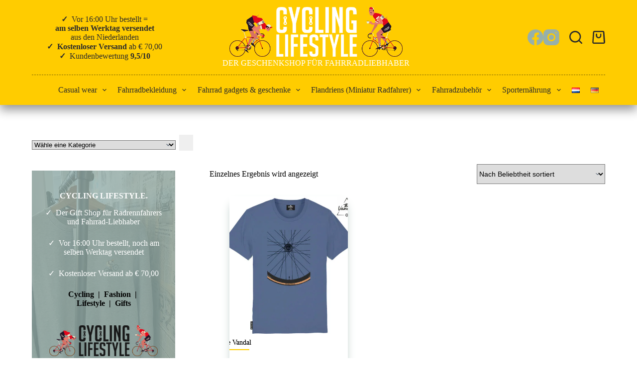

--- FILE ---
content_type: text/html; charset=UTF-8
request_url: https://www.cyclinglifestyle.nl/de/product-tag/wheels/
body_size: 54122
content:
<!doctype html><html lang="de-DE"><head><script data-no-optimize="1" type="adc5e22f690fc9a4e96c2d76-text/javascript">var litespeed_docref=sessionStorage.getItem("litespeed_docref");litespeed_docref&&(Object.defineProperty(document,"referrer",{get:function(){return litespeed_docref}}),sessionStorage.removeItem("litespeed_docref"));</script> <meta charset="UTF-8"><meta name="viewport" content="width=device-width, initial-scale=1, maximum-scale=5, viewport-fit=cover"><link rel="profile" href="https://gmpg.org/xfn/11"><style id="jetpack-boost-critical-css">@media all{[data-header*=type-1] .ct-header [data-row*=bottom]{--height:60px;background-color:var(--theme-palette-color-6);background-image:none;--theme-border-top:none;--theme-border-bottom:none;--theme-box-shadow:0px 10px 20px rgba(43,43,43,.49)}[data-header*=type-1] .ct-header [data-row*=bottom]>div{--theme-border-top:none;--theme-border-bottom:none}[data-header*=type-1] .ct-header [data-id=button] .ct-button{--theme-button-text-initial-color:var(--theme-palette-color-5)}[data-header*=type-1] .ct-header [data-id=button]{--theme-button-background-initial-color:var(--theme-palette-color-1);--theme-button-border-radius:10px;--margin:10px 15px 10px 10px!important}[data-header*=type-1] [data-id=cart]{--theme-icon-size:26px}[data-header*=type-1] [data-id=cart] .ct-cart-item{--theme-icon-color:#2b2b2b;--theme-cart-badge-background:var(--theme-palette-color-5);--theme-cart-badge-text:#2b2b2b}[data-header*=type-1] [data-id=cart] .ct-label{--theme-font-weight:600;--theme-text-transform:uppercase;--theme-font-size:12px}[data-header*=type-1] [data-id=cart] .ct-cart-content{--theme-text-color:#fff}[data-header*=type-1] .ct-header [data-id=logo] .site-logo-container{--logo-max-height:100px}[data-header*=type-1] .ct-header [data-id=logo] .site-description{--theme-font-weight:500;--theme-font-size:14px;--theme-letter-spacing:2.7px;--theme-text-color:var(--theme-palette-color-4)}[data-header*=type-1] .ct-header [data-id=logo]{--margin:0px 10px 0px 0px!important;--horizontal-alignment:center}[data-header*=type-1] .ct-header [data-id=menu]{--menu-items-spacing:5px;--menu-indicator-hover-color:var(--theme-palette-color-7)}[data-header*=type-1] .ct-header [data-id=menu]>ul>li>a{--menu-item-height:15%;--theme-font-weight:700;--theme-text-transform:uppercase;--theme-font-size:14px;--theme-line-height:1.3;--theme-link-initial-color:#2b2b2b;--theme-link-hover-color:var(--theme-palette-color-5)}[data-header*=type-1] .ct-header [data-id=menu] .sub-menu .ct-menu-link{--theme-link-initial-color:#000;--theme-link-hover-color:var(--theme-palette-color-7);--theme-font-weight:400;--theme-font-size:13px}[data-header*=type-1] .ct-header [data-id=menu] .sub-menu{--dropdown-background-color:#fff;--dropdown-width:300px;--dropdown-items-spacing:7px;--dropdown-divider:1px dotted rgba(0,0,0,.6);--theme-box-shadow:0px 10px 20px rgba(0,0,0,.56);--theme-border-radius:2px}[data-header*=type-1] .ct-header [data-row*=middle]{--height:150px;background-color:var(--theme-palette-color-8);background-image:none;--theme-border-top:none;--theme-border-bottom:none;--theme-box-shadow:none}[data-header*=type-1] .ct-header [data-row*=middle]>div{--theme-border-top:none;--theme-border-bottom:1px dashed rgba(0,0,0,.52)}[data-header*=type-1] [data-id=mobile-menu]{--items-vertical-spacing:5px;--theme-font-weight:400;--theme-font-size:20px;--theme-link-initial-color:#fff;--theme-link-hover-color:var(--theme-palette-color-1)}[data-header*=type-1] [data-id=mobile-menu] .sub-menu{--theme-link-initial-color:#fff;--theme-link-hover-color:var(--theme-palette-color-1)}[data-header*=type-1] #offcanvas{background-color:var(--theme-palette-color-8);--vertical-alignment:flex-start}[data-header*=type-1] #offcanvas .ct-toggle-close{--theme-icon-size:20px}[data-header*=type-1] [data-id=search]{--theme-icon-size:26px;--theme-icon-color:#2b2b2b}[data-header*=type-1] [data-id=search] .ct-label{--theme-font-weight:600;--theme-text-transform:uppercase;--theme-font-size:12px}[data-header*=type-1] #search-modal .ct-search-form{--theme-link-initial-color:#fff;--theme-form-text-initial-color:#fff;--theme-form-field-border-initial-color:rgba(255,255,255,.2)}[data-header*=type-1] #search-modal{background-color:rgba(18,21,25,.98)}[data-header*=type-1] [data-id=socials].ct-header-socials{--theme-icon-size:32px;--items-spacing:20px;--margin:10px!important}[data-header*=type-1] [data-id=socials].ct-header-socials [data-color=custom]{--theme-icon-color:var(--theme-palette-color-7)}[data-header*=type-1] .ct-header [data-id=text]{--max-width:100%;--theme-font-size:15px;--theme-line-height:1.3;--theme-text-color:rgba(255,255,255,.5);--theme-link-initial-color:var(--theme-palette-color-8);--theme-link-hover-color:var(--theme-palette-color-8);--margin:0px 0px 0px 30px!important}[data-header*=type-1] [data-id=trigger]{--theme-icon-size:18px;--theme-icon-color:rgba(19,17,23,.7);--toggle-button-radius:3px}[data-header*=type-1] [data-id=trigger] .ct-label{--theme-font-weight:600;--theme-text-transform:uppercase;--theme-font-size:12px}[data-header*=type-1]{--header-height:210px}[data-header*=type-1] .ct-header{background-image:none}:root{--theme-font-family:Roboto,Sans-Serif;--theme-font-weight:400;--theme-text-transform:none;--theme-text-decoration:none;--theme-font-size:16px;--theme-line-height:1.65;--theme-letter-spacing:0em;--theme-button-font-family:Roboto,Sans-Serif;--theme-button-font-weight:500;--theme-button-font-size:15px;--has-classic-forms:var(--false);--theme-form-text-initial-color:var(--theme-palette-color-7);--theme-form-field-background-initial-color:#97b0aa;--theme-form-field-height:45px;--theme-form-field-border-radius:0px;--theme-form-field-border-initial-color:var(--theme-palette-color-7);--theme-form-field-border-width:0 0 1px;--theme-palette-color-1:#97b0aa;--theme-palette-color-2:#fc0;--theme-palette-color-3:#fc0;--theme-palette-color-4:#fff;--theme-palette-color-5:#fff;--theme-palette-color-6:#fc0;--theme-palette-color-7:#97b0aa;--theme-palette-color-8:#fc0;--theme-text-color:#44444;--theme-link-initial-color:var(--theme-palette-color-1);--theme-link-hover-color:#000;--theme-headings-color:#000;--theme-content-spacing:1.5em;--theme-button-min-height:45px;--theme-button-shadow:none;--theme-button-text-initial-color:#fff;--theme-button-background-initial-color:var(--theme-palette-color-1);--theme-button-border:none;--theme-button-border-radius:0px;--theme-button-padding:5px 20px;--theme-normal-container-max-width:1290px;--theme-content-vertical-spacing:60px;--theme-container-edge-spacing:90vw}h2{--theme-font-family:Roboto,Sans-Serif;--theme-font-weight:400;--theme-font-size:25px;--theme-line-height:1.5}.ct-breadcrumbs{--theme-font-weight:500;--theme-text-transform:none;--theme-font-size:14px;--theme-text-color:var(--theme-palette-color-4);--theme-link-initial-color:#97b0aa;--theme-link-hover-color:rgba(68,68,68,.67)}body{background-color:#fff;background-image:none}.woo-listing-top .woocommerce-result-count{--theme-font-weight:500;--theme-text-transform:uppercase;--theme-font-size:11px;--theme-letter-spacing:.05em}[data-products] .product figure{--product-element-spacing:25px}[data-products] .product .entry-meta[data-id="46c7PjROjyuN6NcAUSfEN"]{--product-element-spacing:10px}[data-products]{--grid-columns-gap:20px}[data-products] .product{--theme-border-radius:0px}[data-products] .woocommerce-loop-product__title{--theme-font-weight:400;--theme-font-size:17px;--theme-link-hover-color:#000}[data-products] .product .price{--theme-font-weight:600;--theme-text-color:var(--theme-palette-color-7)}[data-products] .entry-meta{--theme-font-weight:600;--theme-text-transform:uppercase;--theme-font-size:12px;--theme-link-initial-color:var(--theme-text-color)}[data-prefix=woo_categories]{background-color:#fff}[data-products=type-2] .ct-woo-card-actions{--theme-button-text-initial-color:var(--theme-text-color)}[data-products=type-2]{--backgroundColor:var(--theme-palette-color-4);--theme-box-shadow:0px 12px 18px -6px var(--theme-palette-color-7)}[data-sidebar]{--sidebar-width:25%;--sidebar-gap:6%}.ct-sidebar{--theme-link-initial-color:var(--theme-text-color);--sidebar-widgets-spacing:40px}@media (max-width:999.98px){[data-header*=type-1] .ct-header [data-id=logo] .site-logo-container{--logo-max-height:50px}[data-header*=type-1] .ct-header [data-row*=middle]{--height:70px}[data-header*=type-1] [data-id=mobile-menu]{--items-vertical-spacing:3px;--theme-font-size:24px;--margin:10px 0}[data-header*=type-1] [data-id=mobile-menu] .sub-menu{--theme-font-size:18px;--theme-line-height:1;--theme-letter-spacing:0em}[data-header*=type-1] #offcanvas{--vertical-alignment:center;--horizontal-alignment:center;--text-horizontal-alignment:center}[data-header*=type-1] [data-id=socials].ct-header-socials{--theme-icon-size:38px;--items-spacing:35px}[data-header*=type-1] [data-id=trigger]{--margin:0 0 0 20px!important}[data-header*=type-1]{--header-height:70px}[data-products]{--shop-columns:repeat(2,minmax(0,1fr))}}@media (max-width:689.98px){[data-header*=type-1] [data-id=mobile-menu]{--items-vertical-spacing:6px}[data-header*=type-1] .ct-header [data-id=text]{--margin:10px 0px 20px 30px!important}[data-header*=type-1] [data-id=trigger]{--theme-icon-size:20px}[data-prefix=woo_categories] .hero-section[data-type=type-1]{--alignment:left}:root{--theme-content-vertical-spacing:50px;--theme-container-edge-spacing:88vw}}.wp-block-button__link{box-sizing:border-box;display:inline-block;text-align:center;word-break:break-word}:where(.wp-block-button__link){border-radius:9999px;box-shadow:none;padding:calc(.667em + 2px) calc(1.333em + 2px);text-decoration:none}.wp-block-cover{align-items:center;background-position:50%;box-sizing:border-box;display:flex;justify-content:center;min-height:430px;overflow:hidden;overflow:clip;padding:1em;position:relative}.wp-block-cover .wp-block-cover__background{bottom:0;left:0;opacity:.5;position:absolute;right:0;top:0;z-index:1}.wp-block-cover .wp-block-cover__background.has-background-dim.has-background-dim-80{opacity:.8}.wp-block-cover .wp-block-cover__inner-container{color:inherit;width:100%;z-index:1}.wp-block-cover .wp-block-cover__image-background{border:none;bottom:0;box-shadow:none;height:100%;left:0;margin:0;max-height:none;max-width:none;object-fit:cover;outline:0;padding:0;position:absolute;right:0;top:0;width:100%}.wp-block-cover__image-background{z-index:0}:where(.wp-block-cover:not(.has-text-color)){color:#fff}:root :where(.wp-block-cover p:not(.has-text-color)){color:inherit}ul{box-sizing:border-box}.entry-content{counter-reset:footnotes}.has-text-align-center{text-align:center}.screen-reader-text{border:0;clip:rect(1px,1px,1px,1px);clip-path:inset(50%);height:1px;margin:-1px;overflow:hidden;padding:0;position:absolute;width:1px;word-wrap:normal!important}html :where(img[class*=wp-image-]){height:auto;max-width:100%}:where(figure){margin:0 0 1em}:root{--theme-border:none;--theme-list-indent:2.5em;--true:initial;--false:"";--has-link-decoration:var(--true);--theme-container-width:min(100%,var(--theme-container-width-base));--theme-container-width-base:calc(var(--theme-container-edge-spacing,90vw) - var(--theme-frame-size,0px)*2)}@supports not (aspect-ratio:auto){.ct-media-container img{position:absolute;width:100%;height:100%}.ct-media-container:before{display:block;content:"";width:100%;padding-bottom:100%}}html{-webkit-text-size-adjust:100%;scroll-behavior:smooth}body{overflow-x:hidden;overflow-wrap:break-word;-moz-osx-font-smoothing:grayscale;-webkit-font-smoothing:antialiased}*,::after,::before{box-sizing:border-box}body,button,figure,form,h2,label,li,p,sub,ul{margin:0;padding:0;border:none;font:inherit}input,select{margin:0}strong{font-weight:700}sub{font-size:75%;line-height:0;position:relative;vertical-align:baseline}sub{bottom:-.25em}img{height:auto;max-width:100%;vertical-align:middle}figure,iframe{display:block}iframe{max-width:100%}body{color:var(--theme-text-color)}h2{color:var(--theme-heading-color,var(--theme-heading-2-color,var(--theme-headings-color)))}@media (max-width:689.98px){.ct-hidden-sm{display:none!important}}@media (min-width:690px) and (max-width:999.98px){.ct-hidden-md{display:none!important}}@media (min-width:1000px){.ct-hidden-lg{display:none!important}}.screen-reader-text{background:rgba(0,0,0,0)}.ct-breadcrumbs,.ct-header-text,.ct-label,.ct-widget>*,.entry-meta,.menu .ct-menu-link,.mobile-menu a,.site-description,.woocommerce-result-count,:is(.entry-summary,[data-products],.ct-trending-block,.ct-added-to-cart-product) .price,body,h2,label{font-family:var(--theme-font-family);font-size:var(--theme-font-size);font-weight:var(--theme-font-weight);font-style:var(--theme-font-style,inherit);line-height:var(--theme-line-height);letter-spacing:var(--theme-letter-spacing);text-transform:var(--theme-text-transform);-webkit-text-decoration:var(--theme-text-decoration);text-decoration:var(--theme-text-decoration)}.screen-reader-text{border:0;clip:rect(1px,1px,1px,1px);-webkit-clip-path:inset(50%);clip-path:inset(50%);height:1px;margin:-1px;overflow:hidden;padding:0;position:absolute!important;width:1px;word-wrap:normal!important;word-break:normal}.skip-link{background-color:#24292e;color:#fff;padding:10px 20px}.show-on-focus{position:absolute;width:1px;height:1px;margin:0;overflow:hidden;clip:rect(1px,1px,1px,1px);top:0;left:0}p{margin-block-end:var(--theme-content-spacing)}ul{padding-inline-start:var(--theme-list-indent);margin-block-end:var(--theme-content-spacing)}h2{margin-block-end:calc(var(--has-theme-content-spacing,1)*(.3em + 10px))}:is(.is-layout-flow,.is-layout-constrained)>:where(:not(h1,h2,h3,h4,h5,h6)){margin-block-start:0;margin-block-end:var(--theme-content-spacing)}:is(.is-layout-flow,.is-layout-constrained) :where(h1,h2,h3,h4,h5,h6){margin-block-end:calc(var(--has-theme-content-spacing,1)*(.3em + 10px))}.ct-widget ul,.entry-meta,.menu-container ul,.products:is(ul){list-style-type:none;margin-bottom:0;padding-inline-start:0}.ct-widget p:last-child,label:last-child,ul li:last-child,ul:last-child{margin-bottom:0}.ct-icon,.ct-icon-container svg{width:var(--theme-icon-size,15px);height:var(--theme-icon-size,15px);fill:var(--theme-icon-color,var(--theme-text-color))}.ct-icon,.ct-icon-container{position:relative}.ct-icon-container{display:flex;align-items:center;justify-content:center}[class*=ct-media-container]{display:inline-flex;overflow:hidden;isolation:isolate;vertical-align:middle}.ct-media-container{position:relative;width:100%}.ct-media-container img{width:inherit;border-radius:inherit;object-fit:var(--theme-object-fit,cover)}a{color:var(--theme-link-initial-color);-webkit-text-decoration:var(--has-link-decoration,var(--theme-text-decoration,none));text-decoration:var(--has-link-decoration,var(--theme-text-decoration,none))}.ct-ajax-loader{position:absolute;inset:0;z-index:0;margin:auto;display:flex;border-radius:100%;width:var(--loader-size,20px);height:var(--loader-size,20px);color:var(--loader-color,#c5cbd0)}[data-label=left] .ct-label{margin-inline-end:.7em}[data-label=right] .ct-label{order:2;margin-inline-start:.7em}input:is([type=url],[type=tel],[type=text],[type=time],[type=date],[type=datetime],[type=datetime-local],[type=email],[type=number],[type=search],[type=password]),select{font-family:var(--theme-form-font-family);font-size:var(--theme-form-font-size,16px);font-weight:var(--theme-form-font-weight);font-style:var(--theme-form-font-style,inherit);line-height:var(--theme-form-line-height);letter-spacing:var(--theme-form-letter-spacing);text-transform:var(--theme-form-text-transform);-webkit-text-decoration:var(--theme-form-text-decoration);text-decoration:var(--theme-form-text-decoration)}input:is([type=url],[type=tel],[type=text],[type=time],[type=date],[type=datetime],[type=datetime-local],[type=email],[type=number],[type=search],[type=password]),select{-webkit-appearance:none;appearance:none;width:var(--has-width,var(--theme-form-field-width,100%));height:var(--has-height,var(--theme-form-field-height,40px));color:var(--theme-form-text-initial-color,var(--theme-text-color));padding:var(--has-classic-forms,var(--theme-form-field-padding,0 15px));border-width:var(--theme-form-field-border-width,1px);border-style:var(--theme-form-field-border-style,solid);border-color:var(--theme-form-field-border-initial-color);border-radius:var(--has-classic-forms,var(--theme-form-field-border-radius,3px));background-color:var(--has-classic-forms,var(--theme-form-field-background-initial-color))}input:is([type=url],[type=tel],[type=text],[type=time],[type=date],[type=datetime],[type=datetime-local],[type=email],[type=number],[type=search],[type=password])::placeholder,select::placeholder{opacity:.6;color:inherit}select{padding-inline-end:25px;background-image:url(data:image/svg+xml,%3Csvg\ width=\'21\'\ height=\'13\'\ xmlns=\'http://www.w3.org/2000/svg\'%3E%3Cpath\ d=\'M18.5.379L20.621\ 2.5\ 10.5\ 12.621.379\ 2.5\ 2.5.379l8\ 8z\'\ fill=\'%234F5D6D\'\ fill-rule=\'nonzero\'/%3E%3C/svg%3E);background-repeat:no-repeat,repeat;background-size:8px auto,100%;background-position:right 10px top 50%,0 0}select option{color:initial}label{font-size:15px;line-height:inherit;margin:0 0 .5em 0}[data-pagination=simple] .page-numbers{display:inline-flex;align-items:center;justify-content:center;gap:8px;height:40px;border-radius:var(--theme-border-radius,4px);border:2px solid transparent}[data-pagination=simple] .page-numbers.current{color:var(--theme-text-active-color,#fff);background:var(--theme-link-hover-color)}[data-pagination=simple]>div{grid-column:2;text-align:center;margin:-5px}[data-pagination=simple]>div .page-numbers{flex:0 0 41px;width:41px;margin:5px}.entry-meta{--items-spacing:9px}.entry-meta li{display:inline-block}.entry-meta li:after{margin-inline-start:var(--items-spacing)}.entry-meta li:after{position:relative;top:-.1em;vertical-align:var(--vertical-align,middle)}.ct-breadcrumbs{color:var(--theme-text-color);--has-link-decoration:var(--false)}.ct-breadcrumbs[data-source=default]>span{display:inline-flex;align-items:center;vertical-align:middle}.ct-breadcrumbs[data-source=default]>span .ct-separator{margin:0 8px}.ct-breadcrumbs[data-source=default] .ct-home-icon{position:relative;top:-.15em;vertical-align:middle}[data-hover=swap] .ct-swap{position:absolute;inset:0;opacity:0}.button,.ct-button,.wp-block-button__link,.wp-element-button,[type=submit]{display:inline-flex;align-items:center;justify-content:center;min-height:var(--theme-button-min-height);padding:var(--theme-button-padding);border:none;-webkit-appearance:none;appearance:none;text-align:center;border-radius:var(--theme-button-border-radius,3px);--has-link-decoration:var(--false)}.button,.ct-button,.wp-block-button__link,.wp-element-button,[type=submit]{position:relative;color:var(--theme-button-text-initial-color);border:var(--theme-button-border);background-color:var(--theme-button-background-initial-color)}@media (hover:hover){@supports (filter:blur()){.button:before,.ct-button:before,.wp-block-button__link:before,.wp-element-button:before,[type=submit]:before{display:var(--theme-button-shadow,block);position:absolute;z-index:-1;content:"";inset-inline:10px;inset-block:12px 0;opacity:0;border-radius:inherit;background:inherit;filter:blur(11px)}}}.button,.ct-button,.wp-block-button__link,.wp-element-button,[type=submit]{font-family:var(--theme-button-font-family,var(--theme-font-family));font-size:var(--theme-button-font-size);font-weight:var(--theme-button-font-weight);font-style:var(--theme-button-font-style);line-height:var(--theme-button-line-height);letter-spacing:var(--theme-button-letter-spacing);text-transform:var(--theme-button-text-transform);-webkit-text-decoration:var(--theme-button-text-decoration);text-decoration:var(--theme-button-text-decoration)}[class*=ct-toggle]{display:flex;align-items:center;justify-content:center;position:var(--toggle-button-position,relative);z-index:var(--toggle-button-z-index,initial);-webkit-appearance:none;appearance:none;width:var(--toggle-button-size);height:var(--toggle-button-size);flex:0 0 var(--toggle-button-size);margin-inline-start:var(--toggle-button-margin-start,auto);margin-inline-end:var(--toggle-button-margin-end,initial);padding:var(--toggle-button-padding,0)!important;box-shadow:var(--toggle-button-shadow,none)!important;border-radius:var(--toggle-button-radius,0)!important;border-width:var(--toggle-button-border-width,0)!important;border-style:var(--toggle-button-border-style,solid)!important;border-color:var(--toggle-button-border-color,transparent)!important;background:var(--toggle-button-background,transparent)!important}[class*=ct-toggle] svg{transform:var(--toggle-icon-transform)}[class*=ct-toggle-close]{top:var(--toggle-button-top,initial);inset-inline-end:var(--toggle-button-inset-end,0);--theme-icon-size:12px;--theme-icon-color:rgba(255,255,255,0.7)}[class*=ct-toggle-close]:not([data-type=type-1]){--toggle-button-size:33px;--toggle-button-radius:5px}[class*=ct-toggle-close][data-type=type-3]{--toggle-button-background:rgba(0,0,0,0.5)}nav[class*=menu] .ct-menu-link{color:var(--theme-link-initial-color);--theme-icon-color:var(--theme-link-initial-color)}.menu{display:flex;gap:var(--menu-items-gap,0)}.menu li.menu-item{display:flex;align-items:center}.menu>li>.ct-menu-link{height:var(--menu-item-height,100%);justify-content:var(--menu-item-alignment,center);--menu-item-padding:0 calc(var(--menu-items-spacing,25px)/2)}.ct-menu-link{display:flex;align-items:center;position:relative;width:100%;border-radius:var(--menu-item-radius,inherit)}.ct-menu-link:not(:empty){padding:var(--menu-item-padding,0)}[data-stretch]{width:100%}[data-stretch]>.menu{width:inherit;justify-content:space-between}[data-menu]>ul>li>a:after,[data-menu]>ul>li>a:before{position:absolute;left:var(--menu-indicator-left,0);right:var(--menu-indicator-right,0);margin:var(--menu-indicator-margin,0);height:var(--menu-indicator-height,2px);opacity:var(--menu-indicator-opacity,0);background-color:var(--menu-indicator-hover-color,var(--theme-palette-color-2))}[data-menu]>ul>li>a:before{top:var(--menu-indicator-y-position,0)}[data-menu]>ul>li>a:after{bottom:var(--menu-indicator-y-position,0)}[data-responsive=no]{overflow:hidden}[data-responsive=no] .sub-menu{display:none}[class*=animated-submenu]>.sub-menu{position:var(--dropdown-position,absolute);top:100%;z-index:10;min-width:100px;margin-top:var(--sticky-state-dropdown-top-offset,var(--dropdown-top-offset,0));border-radius:var(--theme-border-radius);width:var(--dropdown-width,200px);background-color:var(--dropdown-background-color,var(--theme-palette-color-4));box-shadow:var(--theme-box-shadow)}[class*=animated-submenu]>.sub-menu:before{position:absolute;content:"";top:0;left:0;width:100%;height:var(--sticky-state-dropdown-top-offset,var(--dropdown-top-offset,0));transform:translateY(-100%)}.animated-submenu-inline>.sub-menu{top:0;margin-top:0}.animated-submenu-inline>.sub-menu:before{width:var(--dropdown-horizontal-offset,5px);height:100%;transform:initial}.ct-toggle-dropdown-desktop{--theme-icon-size:8px;--toggle-button-size:24px;--toggle-button-margin-end:-8px;--toggle-button-margin-start:var(--dropdown-toggle-margin-start,0.2em)}.animated-submenu-inline [class*=ct-toggle]{--toggle-button-size:18px;--dropdown-toggle-margin-start:auto;--toggle-ghost-inset-end:calc(var(--dropdown-items-spacing,13px)*1.5 + 16px)}.ct-toggle-dropdown-desktop-ghost{inset-inline-end:var(--toggle-ghost-inset-end,calc(var(--menu-items-spacing,25px)/ 2 + 16px));--toggle-button-size:24px;--toggle-button-margin-end:-24px}.sub-menu{--menu-item-padding:var(--dropdown-items-spacing,13px) calc(var(--dropdown-items-spacing,13px)*1.5)}.sub-menu .menu-item{border-top:var(--dropdown-divider)}[class*=animated-submenu]>.sub-menu{opacity:0;visibility:hidden}[class*=animated-submenu]:not(.ct-active):not([class*=ct-mega-menu])>.sub-menu{overflow:hidden;max-height:calc(100vh - var(--header-height) - var(--admin-bar,0px) - var(--theme-frame-size,0px) - 10px)}[data-dropdown*=type-1] [class*=animated-submenu]>.sub-menu{transform:translate3d(0,10px,0)}.mobile-menu{width:100%}.mobile-menu li{display:flex;flex-direction:column;align-items:var(--horizontal-alignment)}.mobile-menu .ct-menu-link{text-align:var(--text-horizontal-alignment);justify-content:var(--horizontal-alignment);--menu-item-padding:var(--items-vertical-spacing,5px) 0}.mobile-menu .ct-sub-menu-parent{display:flex;align-items:center;column-gap:10px}.mobile-menu [class*=children]>ul{position:relative;width:calc(100% + 10px);margin-inline-end:-10px;padding-inline-end:10px;overflow:hidden}.mobile-menu[data-interaction=click] [class*=children]:not(.dropdown-active)>ul{display:none}#header{position:relative;z-index:50}@media (max-width:999.98px){#header [data-device=desktop]{display:none}}@media (min-width:1000px){#header [data-device=mobile]{display:none}}#header [data-row]{position:var(--position,relative);box-shadow:var(--theme-box-shadow);border-top:var(--theme-border-top);border-bottom:var(--theme-border-bottom);-webkit-backdrop-filter:blur(var(--theme-backdrop-blur));backdrop-filter:blur(var(--theme-backdrop-blur))}#header [data-row]>div{min-height:var(--shrink-height,var(--height));border-top:var(--theme-border-top);border-bottom:var(--theme-border-bottom)}#header [data-row*=middle]{z-index:2}#header [data-row*=bottom]{z-index:1}#header [data-column]{min-height:inherit}#header [data-column=middle]{display:flex}#header [data-column=end],#header [data-column=start]{min-width:0}#header [data-items]{width:100%}#header [data-column-set="2"]>div{display:grid;grid-template-columns:auto auto}#header [data-column-set="3"]>div{display:grid;grid-template-columns:1fr var(--middle-column-width,auto) 1fr}[data-placements]{display:grid}[data-column=middle]>[data-items]{justify-content:center}[data-column=end]>[data-items=primary]{justify-content:flex-end}#header [data-items]{display:flex;align-items:center;min-width:0}#header [data-items]>*{margin:var(--margin,0 10px)}[data-column=start] [data-items=primary]>:first-child{--margin:0 10px 0 0}[data-column=end] [data-items=primary]>:last-child{--margin:0 0 0 10px}.ct-cart-item,.ct-header-cta,.ct-header-text{display:flex;align-items:var(--align-items,center)}.ct-cart-item,.ct-social-box{--theme-link-initial-color:var(--theme-text-color)}.ct-header-search,.ct-header-trigger{--theme-link-initial-color:var(--theme-text-color)}.ct-header-search .ct-label,.ct-header-trigger .ct-label{color:var(--theme-link-initial-color)}[class*=header-menu]{display:flex;align-items:center;height:100%;min-width:0}[class*=header-menu] .menu{height:inherit}[class*=header-menu] .menu>li>.ct-menu-link{white-space:nowrap}#search-modal{--vertical-alignment:initial}#search-modal input{--has-classic-forms:var(--false);--theme-form-field-border-width:0 0 1px 0}@media (max-width:689.98px){#search-modal input{--theme-form-font-size:22px;--theme-form-field-height:70px;--theme-form-field-padding:0px;margin-bottom:25px}}@media (min-width:690px){#search-modal input{--theme-form-font-size:35px;--theme-form-field-height:90px;--theme-form-field-padding:0 50px 0 0;margin-bottom:35px}}#search-modal form{display:block;margin:auto;width:100%;max-width:var(--max-width,800px)}@media (max-width:999.98px){#search-modal form{--max-width:90%;--search-button-size:40px}}@media (min-width:690px){#search-modal form{--search-button-size:48px}}#search-modal form .ct-search-form-controls{position:absolute;inset-inline-end:0}@media (max-width:689.98px){#search-modal form .ct-search-form-controls{top:15px}}@media (min-width:690px){#search-modal form .ct-search-form-controls{top:21px}}#search-modal form .ct-search-form-controls button{--theme-button-border-radius:100%;--theme-icon-size:calc(100%/3)}.ct-header-text{color:var(--theme-text-color);text-align:var(--horizontal-alignment)}.ct-header-text .entry-content{width:100%}.ct-header-trigger .ct-icon rect{transform-origin:50% 50%}.site-branding{display:flex;text-align:var(--horizontal-alignment)}.site-description{color:var(--theme-text-color);margin-bottom:0}@media (min-width:1000px){.site-description{white-space:nowrap}}.site-logo-container{position:relative;line-height:0;height:var(--logo-shrink-height,var(--logo-max-height,50px))}.site-logo-container img{width:auto;max-width:initial;object-fit:contain}.site-logo-container img{height:inherit;vertical-align:initial}[data-logo=top]{flex-direction:column}[data-logo=top] .site-description{margin-top:.3em}.ct-header-cta{--theme-button-line-height:1.3;--theme-icon-color:currentColor}.ct-header-cta a{gap:.5em}.ct-header-cta [data-size=small]{--theme-button-min-height:34px;--theme-button-padding:5px 15px;--theme-button-font-size:13px}#offcanvas .ct-panel-content-inner{--margin:0 0 20px 0}#offcanvas .ct-panel-content-inner>*{margin:var(--margin)}#offcanvas .ct-panel-content-inner>:first-child{margin-top:0}#offcanvas .ct-panel-content-inner>:last-child{margin-bottom:0}@media (max-width:999.98px){#offcanvas [data-device=desktop]{display:none}}@media (min-width:1000px){#offcanvas [data-device=mobile]{display:none}}.ct-header-cart{position:relative}.ct-cart-content{position:absolute;z-index:15;top:100%;opacity:0;visibility:hidden;transform:translate3d(0,10px,0)}.ct-footer [data-column]{display:flex;flex-direction:column;align-items:var(--horizontal-alignment);justify-content:var(--vertical-alignment,flex-start)}@media (max-width:999.98px){.ct-footer [data-column=ghost]{display:none}}@media (min-width:1000px){.ct-footer [data-column]{position:relative}.ct-footer [data-column]:not(:last-child):after{position:absolute;content:"";top:calc(var(--container-spacing)*-1);inset-inline-end:calc(var(--columns-gap,50px)/2*-1);height:calc(100% + var(--container-spacing)*2);border-inline-end:var(--theme-border)}}.ct-search-form{position:relative;display:flex;isolation:isolate;--theme-link-initial-color:var(--theme-text-color)}.ct-search-form input{z-index:2}.ct-search-form input::-webkit-search-cancel-button{-webkit-appearance:none}.ct-search-form .ct-search-form-controls{display:flex;z-index:2}.ct-search-form .wp-element-button{white-space:nowrap;--theme-button-min-height:var(--search-button-size,var(--theme-form-field-height,40px))}.ct-search-form .wp-element-button[data-button*=icon]{padding:initial;width:var(--search-button-size,var(--theme-form-field-height,40px));--theme-icon-color:currentColor}.ct-search-form .ct-ajax-loader{opacity:0;--loader-size:18px}.ct-panel{display:flex;flex-direction:column;position:fixed;z-index:999999;inset:var(--admin-bar,0px) 0 0 0;opacity:0;visibility:hidden}.ct-panel-actions{display:flex;align-items:center;padding-inline:var(--panel-padding,35px)}@media (max-width:689.98px){.ct-panel-actions{padding-top:20px}}@media (min-width:690px){.ct-panel-actions{padding-top:30px}}.ct-panel-content{flex:1;min-height:0;display:flex;flex-direction:column;justify-content:var(--vertical-alignment,flex-start)}.ct-panel-content-inner{display:flex;flex-direction:column;align-items:var(--horizontal-alignment,flex-start);overflow-y:var(--overflow,auto);padding:var(--panel-padding,35px)}.ct-social-box{display:flex;flex-direction:var(--items-direction,row);flex-wrap:var(--wrap,wrap);gap:var(--items-spacing,15px)}.ct-social-box a{display:flex;align-items:center}#main-container{display:flex;flex-direction:column;position:relative;min-height:calc(100vh - var(--admin-bar,0px) - var(--theme-frame-size,0px)*2);overflow:hidden;overflow:clip}#main-container .site-main{flex-grow:1}[class*=ct-container]{margin-left:auto;margin-right:auto}.ct-container{width:var(--theme-container-width)}.ct-container{max-width:var(--theme-normal-container-max-width)}[data-vertical-spacing*=top]{padding-top:var(--theme-content-vertical-spacing)}[data-vertical-spacing*=bottom]{padding-bottom:var(--theme-content-vertical-spacing)}.ct-constrained-width,.woocommerce-notices-wrapper{margin-inline:auto;width:var(--theme-container-width);max-width:var(--theme-block-max-width)}.entry-content:after{display:table;clear:both;content:""}.price{color:var(--theme-text-color)}.woo-listing-top{display:flex;align-items:center;gap:13px}.woo-listing-top:not(:empty){margin-bottom:25px}.woo-listing-top .woocommerce-result-count{margin-bottom:0;color:var(--theme-text-color)}.woo-listing-top .woocommerce-ordering{display:flex;align-items:center;justify-content:center;margin-inline-start:auto;position:relative}.woo-listing-top .woocommerce-ordering select{font-size:14px;height:40px}@media (max-width:689.98px){.woo-listing-top .woocommerce-ordering select{color:transparent;width:34px;height:34px;padding:0;background-image:none}}.woo-listing-top .woocommerce-ordering .ct-sort-icon{position:absolute}[class*=ct-dynamic-count]{display:flex;align-items:center;justify-content:center;position:absolute;z-index:1;top:-9px;inset-inline-end:-9px;min-width:16px;height:16px;padding:0 3px;font-size:10px;font-weight:600;font-style:normal;border-radius:10px;color:var(--theme-cart-badge-text,#fff);background:var(--theme-cart-badge-background,var(--theme-palette-color-1))}[class*=ct-dynamic-count][data-count="0"]{display:none}[data-products]{display:grid;grid-template-columns:var(--shop-columns);grid-column-gap:var(--grid-columns-gap,30px);grid-row-gap:var(--grid-rows-gap,30px)}@media (min-width:1000px){[data-products].columns-3{--shop-columns:repeat(3,minmax(0,1fr))}}[data-products] .product{display:flex;flex-direction:column;align-items:var(--horizontal-alignment);text-align:var(--text-horizontal-alignment);position:relative;isolation:isolate}[data-products] .product>*{margin-bottom:var(--product-element-spacing,10px)}[data-products] .product>:last-child{margin-bottom:0}[data-products] figure{display:flex;flex-direction:column;position:relative;width:100%}[data-products] .ct-media-container{border-radius:var(--theme-border-radius)}[data-products] .woocommerce-loop-product__title{--theme-content-spacing:0;--theme-link-initial-color:initial}[data-products] .price{--theme-font-size:15px}.ct-woo-card-actions{--theme-button-shadow:none}[data-products=type-2] .product{position:relative;display:flex;flex-direction:column;overflow:hidden;padding-inline:20px;padding-bottom:20px;box-shadow:var(--theme-box-shadow);border-radius:var(--theme-border-radius);background:var(--backgroundColor,var(--theme-palette-color-8));--horizontal-alignment:center;--text-horizontal-alignment:center}[data-products=type-2] .ct-media-container{border-radius:0}[data-products=type-2] .ct-woo-card-actions,[data-products=type-2] figure{width:calc(100% + 40px);margin-inline:-20px}[data-products=type-2] .ct-woo-card-actions{display:flex;align-items:center;margin-top:auto;border-block:1px solid rgba(0,0,0,.05)}[data-products=type-2] .ct-woo-card-actions:last-child{border-bottom:none;margin-bottom:-20px}[data-products=type-2] .ct-woo-card-actions>*{flex:1 0 0;padding:5px;min-height:55px}[data-products=type-2] .ct-woo-card-actions .price{position:relative;display:flex;flex-wrap:wrap;align-items:center;justify-content:center;column-gap:5px}[data-products=type-2] .ct-woo-card-actions .price:not(:only-child):after{position:absolute;content:"";inset-inline-end:0;width:1px;height:30px;top:calc(50% - 15px);background:rgba(0,0,0,.05)}[data-products=type-2] .ct-woo-card-actions .button{border:none;background-color:rgba(0,0,0,0)}.hero-section[data-type=type-1]{text-align:var(--alignment);margin-bottom:var(--margin-bottom,40px)}[data-sidebar]{display:grid;grid-template-columns:var(--grid-template-columns,100%);grid-column-gap:var(--sidebar-gap,4%);grid-row-gap:50px}[data-sidebar]>aside{order:var(--sidebar-order)}@media (min-width:1000px){[data-sidebar=left]{--sidebar-order:-1;--grid-template-columns:var(--sidebar-width,27%) minmax(100px,1fr)}[data-sidebar=left]>section{grid-column:2}}.ct-sidebar{position:relative;z-index:1}.ct-sidebar .ct-widget{color:var(--theme-text-color)}.ct-sidebar .ct-widget:not(:last-child){margin-bottom:var(--sidebar-widgets-spacing,40px)}}@media all{.wc-block-grid__products .wc-block-grid__product-image{display:block;position:relative;text-decoration:none}.wc-block-grid__products .wc-block-grid__product-image img{height:auto;max-width:100%;width:auto}.wc-block-grid__product-title{color:inherit;display:block;font-family:inherit;font-size:inherit;font-weight:700;line-height:1.2;padding:0}.wc-block-grid__product-add-to-cart.wp-block-button{white-space:normal;word-break:break-word}.wc-block-grid__product-add-to-cart.wp-block-button .wp-block-button__link{display:inline-flex;font-size:1em;justify-content:center;margin-left:auto!important;margin-right:auto!important;text-align:center;white-space:normal;word-break:break-word}.wc-block-grid__product .wc-block-grid__product-image,.wc-block-grid__product .wc-block-grid__product-link{display:inline-block;position:relative}.wc-block-grid__product .wc-block-grid__product-image:not(.wc-block-components-product-image),.wc-block-grid__product .wc-block-grid__product-title{margin:0 0 12px}.wc-block-grid__product .wc-block-grid__product-add-to-cart{margin:0 auto 12px}.screen-reader-text{clip:rect(1px,1px,1px,1px);word-wrap:normal!important;border:0;clip-path:inset(50%);height:1px;margin:-1px;overflow:hidden;overflow-wrap:normal!important;padding:0;position:absolute!important;width:1px}.wc-block-product-categories{margin-bottom:1em}.wc-block-product-categories.is-dropdown{display:flex}.wc-block-product-categories select{margin-right:.5em}.wc-block-product-categories__button{align-items:center;display:flex;margin:0;overflow:hidden;padding:0 .5em;position:relative}.wc-block-product-categories__button svg{fill:currentColor;outline:0}.wc-block-grid{text-align:center}.wc-block-grid__products{background-clip:padding-box;display:flex;flex-wrap:wrap;margin:0-8px 16px;padding:0}.wc-block-grid__product{border-bottom:16px solid transparent;border-left:8px solid transparent;border-right:8px solid transparent;box-sizing:border-box;float:none;list-style:none;margin:0;padding:0;position:relative;text-align:center;width:auto}.wc-block-grid__product.wc-block-grid__product{box-sizing:border-box}.wc-block-grid.has-1-columns .wc-block-grid__product{flex:1 0 100%;max-width:100%}}</style><meta name='robots' content='index, follow, max-image-preview:large, max-snippet:-1, max-video-preview:-1' /><link rel="alternate" href="https://www.cyclinglifestyle.nl/product-tag/wheels/" hreflang="nl" /><link rel="alternate" href="https://www.cyclinglifestyle.nl/de/product-tag/wheels/" hreflang="de" /><title>Wheels Archiv - CyclingLifestyle.nl</title><link rel="canonical" href="https://www.cyclinglifestyle.nl/de/product-tag/wheels/" /><meta property="og:locale" content="de_DE" /><meta property="og:locale:alternate" content="nl_NL" /><meta property="og:type" content="article" /><meta property="og:title" content="Wheels Archiv - CyclingLifestyle.nl" /><meta property="og:url" content="https://www.cyclinglifestyle.nl/de/product-tag/wheels/" /><meta property="og:site_name" content="CyclingLifestyle.nl" /><meta property="og:image" content="https://www.cyclinglifestyle.nl/wp-content/uploads/2023/02/siteafbeelding-cycling-lifestyle.jpg" /><meta property="og:image:width" content="1200" /><meta property="og:image:height" content="675" /><meta property="og:image:type" content="image/jpeg" /><meta name="twitter:card" content="summary_large_image" /><meta name="twitter:site" content="@cyclinglifesty" /> <script data-jetpack-boost="ignore" type="application/ld+json" class="yoast-schema-graph">{"@context":"https://schema.org","@graph":[{"@type":"CollectionPage","@id":"https://www.cyclinglifestyle.nl/de/product-tag/wheels/","url":"https://www.cyclinglifestyle.nl/de/product-tag/wheels/","name":"Wheels Archiv - CyclingLifestyle.nl","isPartOf":{"@id":"https://www.cyclinglifestyle.nl/de/#website"},"primaryImageOfPage":{"@id":"https://www.cyclinglifestyle.nl/de/product-tag/wheels/#primaryimage"},"image":{"@id":"https://www.cyclinglifestyle.nl/de/product-tag/wheels/#primaryimage"},"thumbnailUrl":"https://www.cyclinglifestyle.nl/wp-content/uploads/2024/03/Wheels-T-Shirt-The-Vandal-blauw.jpg","breadcrumb":{"@id":"https://www.cyclinglifestyle.nl/de/product-tag/wheels/#breadcrumb"},"inLanguage":"de"},{"@type":"ImageObject","inLanguage":"de","@id":"https://www.cyclinglifestyle.nl/de/product-tag/wheels/#primaryimage","url":"https://www.cyclinglifestyle.nl/wp-content/uploads/2024/03/Wheels-T-Shirt-The-Vandal-blauw.jpg","contentUrl":"https://www.cyclinglifestyle.nl/wp-content/uploads/2024/03/Wheels-T-Shirt-The-Vandal-blauw.jpg","width":1000,"height":1000,"caption":"Wheels T Shirt The Vandal blauw"},{"@type":"BreadcrumbList","@id":"https://www.cyclinglifestyle.nl/de/product-tag/wheels/#breadcrumb","itemListElement":[{"@type":"ListItem","position":1,"name":"Home","item":"https://www.cyclinglifestyle.nl/de/"},{"@type":"ListItem","position":2,"name":"Wheels"}]},{"@type":"WebSite","@id":"https://www.cyclinglifestyle.nl/de/#website","url":"https://www.cyclinglifestyle.nl/de/","name":"CyclingLifestyle.nl","description":"CyclingLifestyle.nl ist der Geschenkeladen für Radfahrer und Radrennfahrer","publisher":{"@id":"https://www.cyclinglifestyle.nl/de/#organization"},"alternateName":"Cycling Lifestyle","potentialAction":[{"@type":"SearchAction","target":{"@type":"EntryPoint","urlTemplate":"https://www.cyclinglifestyle.nl/de/?s={search_term_string}"},"query-input":{"@type":"PropertyValueSpecification","valueRequired":true,"valueName":"search_term_string"}}],"inLanguage":"de"},{"@type":"Organization","@id":"https://www.cyclinglifestyle.nl/de/#organization","name":"Cycling Lifestyle","alternateName":"Cycling Lifestyle","url":"https://www.cyclinglifestyle.nl/de/","logo":{"@type":"ImageObject","inLanguage":"de","@id":"https://www.cyclinglifestyle.nl/de/#/schema/logo/image/","url":"https://www.cyclinglifestyle.nl/wp-content/uploads/2023/02/cycling-lifestyle.svg","contentUrl":"https://www.cyclinglifestyle.nl/wp-content/uploads/2023/02/cycling-lifestyle.svg","width":100,"height":62,"caption":"Cycling Lifestyle"},"image":{"@id":"https://www.cyclinglifestyle.nl/de/#/schema/logo/image/"},"sameAs":["https://www.facebook.com/cyclinglifestyle.nl/","https://x.com/cyclinglifesty","https://www.instagram.com/cyclinglifestyle.nl/"]}]}</script> <link rel='dns-prefetch' href='//stats.wp.com' /><link rel='dns-prefetch' href='//capi-automation.s3.us-east-2.amazonaws.com' /><link rel='dns-prefetch' href='//www.googletagmanager.com' /><link rel='dns-prefetch' href='//fonts.googleapis.com' /><link rel="alternate" type="application/rss+xml" title="CyclingLifestyle.nl &raquo; Feed" href="https://www.cyclinglifestyle.nl/de/feed/" /><link rel="alternate" type="application/rss+xml" title="CyclingLifestyle.nl &raquo; Kommentar-Feed" href="https://www.cyclinglifestyle.nl/de/comments/feed/" /><link rel="alternate" type="application/rss+xml" title="CyclingLifestyle.nl &raquo; Schlagwort-Feed für Wheels" href="https://www.cyclinglifestyle.nl/de/product-tag/wheels/feed/" />
<noscript><link rel='stylesheet' id='all-css-17b20496b68fae390b72d890b10a3247' href='https://www.cyclinglifestyle.nl/wp-content/boost-cache/static/461c425550.min.css' type='text/css' media='all' /></noscript><style id='woo-variation-swatches-inline-css'>:root {
--wvs-tick:url("data:image/svg+xml;utf8,%3Csvg filter='drop-shadow(0px 0px 2px rgb(0 0 0 / .8))' xmlns='http://www.w3.org/2000/svg'  viewBox='0 0 30 30'%3E%3Cpath fill='none' stroke='%23ffffff' stroke-linecap='round' stroke-linejoin='round' stroke-width='4' d='M4 16L11 23 27 7'/%3E%3C/svg%3E");

--wvs-cross:url("data:image/svg+xml;utf8,%3Csvg filter='drop-shadow(0px 0px 5px rgb(255 255 255 / .6))' xmlns='http://www.w3.org/2000/svg' width='72px' height='72px' viewBox='0 0 24 24'%3E%3Cpath fill='none' stroke='%23ff0000' stroke-linecap='round' stroke-width='0.6' d='M5 5L19 19M19 5L5 19'/%3E%3C/svg%3E");
--wvs-single-product-item-width:30px;
--wvs-single-product-item-height:30px;
--wvs-single-product-item-font-size:16px}
/*# sourceURL=woo-variation-swatches-inline-css */</style><style id='wp-img-auto-sizes-contain-inline-css'>img:is([sizes=auto i],[sizes^="auto," i]){contain-intrinsic-size:3000px 1500px}
/*# sourceURL=wp-img-auto-sizes-contain-inline-css */</style><style id='jetpack-sharing-buttons-style-inline-css'>.jetpack-sharing-buttons__services-list{display:flex;flex-direction:row;flex-wrap:wrap;gap:0;list-style-type:none;margin:5px;padding:0}.jetpack-sharing-buttons__services-list.has-small-icon-size{font-size:12px}.jetpack-sharing-buttons__services-list.has-normal-icon-size{font-size:16px}.jetpack-sharing-buttons__services-list.has-large-icon-size{font-size:24px}.jetpack-sharing-buttons__services-list.has-huge-icon-size{font-size:36px}@media print{.jetpack-sharing-buttons__services-list{display:none!important}}.editor-styles-wrapper .wp-block-jetpack-sharing-buttons{gap:0;padding-inline-start:0}ul.jetpack-sharing-buttons__services-list.has-background{padding:1.25em 2.375em}
/*# sourceURL=https://www.cyclinglifestyle.nl/wp-content/plugins/jetpack/_inc/blocks/sharing-buttons/view.css */</style><style id='global-styles-inline-css'>:root{--wp--preset--aspect-ratio--square: 1;--wp--preset--aspect-ratio--4-3: 4/3;--wp--preset--aspect-ratio--3-4: 3/4;--wp--preset--aspect-ratio--3-2: 3/2;--wp--preset--aspect-ratio--2-3: 2/3;--wp--preset--aspect-ratio--16-9: 16/9;--wp--preset--aspect-ratio--9-16: 9/16;--wp--preset--color--black: #000000;--wp--preset--color--cyan-bluish-gray: #abb8c3;--wp--preset--color--white: #ffffff;--wp--preset--color--pale-pink: #f78da7;--wp--preset--color--vivid-red: #cf2e2e;--wp--preset--color--luminous-vivid-orange: #ff6900;--wp--preset--color--luminous-vivid-amber: #fcb900;--wp--preset--color--light-green-cyan: #7bdcb5;--wp--preset--color--vivid-green-cyan: #00d084;--wp--preset--color--pale-cyan-blue: #8ed1fc;--wp--preset--color--vivid-cyan-blue: #0693e3;--wp--preset--color--vivid-purple: #9b51e0;--wp--preset--color--palette-color-1: var(--theme-palette-color-1, #97B0AA);--wp--preset--color--palette-color-2: var(--theme-palette-color-2, #ffcc00);--wp--preset--color--palette-color-3: var(--theme-palette-color-3, #ffcc00);--wp--preset--color--palette-color-4: var(--theme-palette-color-4, #ffffff);--wp--preset--color--palette-color-5: var(--theme-palette-color-5, #ffffff);--wp--preset--color--palette-color-6: var(--theme-palette-color-6, #ffcc00);--wp--preset--color--palette-color-7: var(--theme-palette-color-7, #97B0AA);--wp--preset--color--palette-color-8: var(--theme-palette-color-8, #ffcc00);--wp--preset--gradient--vivid-cyan-blue-to-vivid-purple: linear-gradient(135deg,rgb(6,147,227) 0%,rgb(155,81,224) 100%);--wp--preset--gradient--light-green-cyan-to-vivid-green-cyan: linear-gradient(135deg,rgb(122,220,180) 0%,rgb(0,208,130) 100%);--wp--preset--gradient--luminous-vivid-amber-to-luminous-vivid-orange: linear-gradient(135deg,rgb(252,185,0) 0%,rgb(255,105,0) 100%);--wp--preset--gradient--luminous-vivid-orange-to-vivid-red: linear-gradient(135deg,rgb(255,105,0) 0%,rgb(207,46,46) 100%);--wp--preset--gradient--very-light-gray-to-cyan-bluish-gray: linear-gradient(135deg,rgb(238,238,238) 0%,rgb(169,184,195) 100%);--wp--preset--gradient--cool-to-warm-spectrum: linear-gradient(135deg,rgb(74,234,220) 0%,rgb(151,120,209) 20%,rgb(207,42,186) 40%,rgb(238,44,130) 60%,rgb(251,105,98) 80%,rgb(254,248,76) 100%);--wp--preset--gradient--blush-light-purple: linear-gradient(135deg,rgb(255,206,236) 0%,rgb(152,150,240) 100%);--wp--preset--gradient--blush-bordeaux: linear-gradient(135deg,rgb(254,205,165) 0%,rgb(254,45,45) 50%,rgb(107,0,62) 100%);--wp--preset--gradient--luminous-dusk: linear-gradient(135deg,rgb(255,203,112) 0%,rgb(199,81,192) 50%,rgb(65,88,208) 100%);--wp--preset--gradient--pale-ocean: linear-gradient(135deg,rgb(255,245,203) 0%,rgb(182,227,212) 50%,rgb(51,167,181) 100%);--wp--preset--gradient--electric-grass: linear-gradient(135deg,rgb(202,248,128) 0%,rgb(113,206,126) 100%);--wp--preset--gradient--midnight: linear-gradient(135deg,rgb(2,3,129) 0%,rgb(40,116,252) 100%);--wp--preset--gradient--juicy-peach: linear-gradient(to right, #ffecd2 0%, #fcb69f 100%);--wp--preset--gradient--young-passion: linear-gradient(to right, #ff8177 0%, #ff867a 0%, #ff8c7f 21%, #f99185 52%, #cf556c 78%, #b12a5b 100%);--wp--preset--gradient--true-sunset: linear-gradient(to right, #fa709a 0%, #fee140 100%);--wp--preset--gradient--morpheus-den: linear-gradient(to top, #30cfd0 0%, #330867 100%);--wp--preset--gradient--plum-plate: linear-gradient(135deg, #667eea 0%, #764ba2 100%);--wp--preset--gradient--aqua-splash: linear-gradient(15deg, #13547a 0%, #80d0c7 100%);--wp--preset--gradient--love-kiss: linear-gradient(to top, #ff0844 0%, #ffb199 100%);--wp--preset--gradient--new-retrowave: linear-gradient(to top, #3b41c5 0%, #a981bb 49%, #ffc8a9 100%);--wp--preset--gradient--plum-bath: linear-gradient(to top, #cc208e 0%, #6713d2 100%);--wp--preset--gradient--high-flight: linear-gradient(to right, #0acffe 0%, #495aff 100%);--wp--preset--gradient--teen-party: linear-gradient(-225deg, #FF057C 0%, #8D0B93 50%, #321575 100%);--wp--preset--gradient--fabled-sunset: linear-gradient(-225deg, #231557 0%, #44107A 29%, #FF1361 67%, #FFF800 100%);--wp--preset--gradient--arielle-smile: radial-gradient(circle 248px at center, #16d9e3 0%, #30c7ec 47%, #46aef7 100%);--wp--preset--gradient--itmeo-branding: linear-gradient(180deg, #2af598 0%, #009efd 100%);--wp--preset--gradient--deep-blue: linear-gradient(to right, #6a11cb 0%, #2575fc 100%);--wp--preset--gradient--strong-bliss: linear-gradient(to right, #f78ca0 0%, #f9748f 19%, #fd868c 60%, #fe9a8b 100%);--wp--preset--gradient--sweet-period: linear-gradient(to top, #3f51b1 0%, #5a55ae 13%, #7b5fac 25%, #8f6aae 38%, #a86aa4 50%, #cc6b8e 62%, #f18271 75%, #f3a469 87%, #f7c978 100%);--wp--preset--gradient--purple-division: linear-gradient(to top, #7028e4 0%, #e5b2ca 100%);--wp--preset--gradient--cold-evening: linear-gradient(to top, #0c3483 0%, #a2b6df 100%, #6b8cce 100%, #a2b6df 100%);--wp--preset--gradient--mountain-rock: linear-gradient(to right, #868f96 0%, #596164 100%);--wp--preset--gradient--desert-hump: linear-gradient(to top, #c79081 0%, #dfa579 100%);--wp--preset--gradient--ethernal-constance: linear-gradient(to top, #09203f 0%, #537895 100%);--wp--preset--gradient--happy-memories: linear-gradient(-60deg, #ff5858 0%, #f09819 100%);--wp--preset--gradient--grown-early: linear-gradient(to top, #0ba360 0%, #3cba92 100%);--wp--preset--gradient--morning-salad: linear-gradient(-225deg, #B7F8DB 0%, #50A7C2 100%);--wp--preset--gradient--night-call: linear-gradient(-225deg, #AC32E4 0%, #7918F2 48%, #4801FF 100%);--wp--preset--gradient--mind-crawl: linear-gradient(-225deg, #473B7B 0%, #3584A7 51%, #30D2BE 100%);--wp--preset--gradient--angel-care: linear-gradient(-225deg, #FFE29F 0%, #FFA99F 48%, #FF719A 100%);--wp--preset--gradient--juicy-cake: linear-gradient(to top, #e14fad 0%, #f9d423 100%);--wp--preset--gradient--rich-metal: linear-gradient(to right, #d7d2cc 0%, #304352 100%);--wp--preset--gradient--mole-hall: linear-gradient(-20deg, #616161 0%, #9bc5c3 100%);--wp--preset--gradient--cloudy-knoxville: linear-gradient(120deg, #fdfbfb 0%, #ebedee 100%);--wp--preset--gradient--soft-grass: linear-gradient(to top, #c1dfc4 0%, #deecdd 100%);--wp--preset--gradient--saint-petersburg: linear-gradient(135deg, #f5f7fa 0%, #c3cfe2 100%);--wp--preset--gradient--everlasting-sky: linear-gradient(135deg, #fdfcfb 0%, #e2d1c3 100%);--wp--preset--gradient--kind-steel: linear-gradient(-20deg, #e9defa 0%, #fbfcdb 100%);--wp--preset--gradient--over-sun: linear-gradient(60deg, #abecd6 0%, #fbed96 100%);--wp--preset--gradient--premium-white: linear-gradient(to top, #d5d4d0 0%, #d5d4d0 1%, #eeeeec 31%, #efeeec 75%, #e9e9e7 100%);--wp--preset--gradient--clean-mirror: linear-gradient(45deg, #93a5cf 0%, #e4efe9 100%);--wp--preset--gradient--wild-apple: linear-gradient(to top, #d299c2 0%, #fef9d7 100%);--wp--preset--gradient--snow-again: linear-gradient(to top, #e6e9f0 0%, #eef1f5 100%);--wp--preset--gradient--confident-cloud: linear-gradient(to top, #dad4ec 0%, #dad4ec 1%, #f3e7e9 100%);--wp--preset--gradient--glass-water: linear-gradient(to top, #dfe9f3 0%, white 100%);--wp--preset--gradient--perfect-white: linear-gradient(-225deg, #E3FDF5 0%, #FFE6FA 100%);--wp--preset--font-size--small: 13px;--wp--preset--font-size--medium: 20px;--wp--preset--font-size--large: clamp(22px, 1.375rem + ((1vw - 3.2px) * 0.625), 30px);--wp--preset--font-size--x-large: clamp(30px, 1.875rem + ((1vw - 3.2px) * 1.563), 50px);--wp--preset--font-size--xx-large: clamp(45px, 2.813rem + ((1vw - 3.2px) * 2.734), 80px);--wp--preset--spacing--20: 0.44rem;--wp--preset--spacing--30: 0.67rem;--wp--preset--spacing--40: 1rem;--wp--preset--spacing--50: 1.5rem;--wp--preset--spacing--60: 2.25rem;--wp--preset--spacing--70: 3.38rem;--wp--preset--spacing--80: 5.06rem;--wp--preset--shadow--natural: 6px 6px 9px rgba(0, 0, 0, 0.2);--wp--preset--shadow--deep: 12px 12px 50px rgba(0, 0, 0, 0.4);--wp--preset--shadow--sharp: 6px 6px 0px rgba(0, 0, 0, 0.2);--wp--preset--shadow--outlined: 6px 6px 0px -3px rgb(255, 255, 255), 6px 6px rgb(0, 0, 0);--wp--preset--shadow--crisp: 6px 6px 0px rgb(0, 0, 0);}:root { --wp--style--global--content-size: var(--theme-block-max-width);--wp--style--global--wide-size: var(--theme-block-wide-max-width); }:where(body) { margin: 0; }.wp-site-blocks > .alignleft { float: left; margin-right: 2em; }.wp-site-blocks > .alignright { float: right; margin-left: 2em; }.wp-site-blocks > .aligncenter { justify-content: center; margin-left: auto; margin-right: auto; }:where(.wp-site-blocks) > * { margin-block-start: var(--theme-content-spacing); margin-block-end: 0; }:where(.wp-site-blocks) > :first-child { margin-block-start: 0; }:where(.wp-site-blocks) > :last-child { margin-block-end: 0; }:root { --wp--style--block-gap: var(--theme-content-spacing); }:root :where(.is-layout-flow) > :first-child{margin-block-start: 0;}:root :where(.is-layout-flow) > :last-child{margin-block-end: 0;}:root :where(.is-layout-flow) > *{margin-block-start: var(--theme-content-spacing);margin-block-end: 0;}:root :where(.is-layout-constrained) > :first-child{margin-block-start: 0;}:root :where(.is-layout-constrained) > :last-child{margin-block-end: 0;}:root :where(.is-layout-constrained) > *{margin-block-start: var(--theme-content-spacing);margin-block-end: 0;}:root :where(.is-layout-flex){gap: var(--theme-content-spacing);}:root :where(.is-layout-grid){gap: var(--theme-content-spacing);}.is-layout-flow > .alignleft{float: left;margin-inline-start: 0;margin-inline-end: 2em;}.is-layout-flow > .alignright{float: right;margin-inline-start: 2em;margin-inline-end: 0;}.is-layout-flow > .aligncenter{margin-left: auto !important;margin-right: auto !important;}.is-layout-constrained > .alignleft{float: left;margin-inline-start: 0;margin-inline-end: 2em;}.is-layout-constrained > .alignright{float: right;margin-inline-start: 2em;margin-inline-end: 0;}.is-layout-constrained > .aligncenter{margin-left: auto !important;margin-right: auto !important;}.is-layout-constrained > :where(:not(.alignleft):not(.alignright):not(.alignfull)){max-width: var(--wp--style--global--content-size);margin-left: auto !important;margin-right: auto !important;}.is-layout-constrained > .alignwide{max-width: var(--wp--style--global--wide-size);}body .is-layout-flex{display: flex;}.is-layout-flex{flex-wrap: wrap;align-items: center;}.is-layout-flex > :is(*, div){margin: 0;}body .is-layout-grid{display: grid;}.is-layout-grid > :is(*, div){margin: 0;}body{padding-top: 0px;padding-right: 0px;padding-bottom: 0px;padding-left: 0px;}:root :where(.wp-element-button, .wp-block-button__link){font-style: inherit;font-weight: inherit;letter-spacing: inherit;text-transform: inherit;}.has-black-color{color: var(--wp--preset--color--black) !important;}.has-cyan-bluish-gray-color{color: var(--wp--preset--color--cyan-bluish-gray) !important;}.has-white-color{color: var(--wp--preset--color--white) !important;}.has-pale-pink-color{color: var(--wp--preset--color--pale-pink) !important;}.has-vivid-red-color{color: var(--wp--preset--color--vivid-red) !important;}.has-luminous-vivid-orange-color{color: var(--wp--preset--color--luminous-vivid-orange) !important;}.has-luminous-vivid-amber-color{color: var(--wp--preset--color--luminous-vivid-amber) !important;}.has-light-green-cyan-color{color: var(--wp--preset--color--light-green-cyan) !important;}.has-vivid-green-cyan-color{color: var(--wp--preset--color--vivid-green-cyan) !important;}.has-pale-cyan-blue-color{color: var(--wp--preset--color--pale-cyan-blue) !important;}.has-vivid-cyan-blue-color{color: var(--wp--preset--color--vivid-cyan-blue) !important;}.has-vivid-purple-color{color: var(--wp--preset--color--vivid-purple) !important;}.has-palette-color-1-color{color: var(--wp--preset--color--palette-color-1) !important;}.has-palette-color-2-color{color: var(--wp--preset--color--palette-color-2) !important;}.has-palette-color-3-color{color: var(--wp--preset--color--palette-color-3) !important;}.has-palette-color-4-color{color: var(--wp--preset--color--palette-color-4) !important;}.has-palette-color-5-color{color: var(--wp--preset--color--palette-color-5) !important;}.has-palette-color-6-color{color: var(--wp--preset--color--palette-color-6) !important;}.has-palette-color-7-color{color: var(--wp--preset--color--palette-color-7) !important;}.has-palette-color-8-color{color: var(--wp--preset--color--palette-color-8) !important;}.has-black-background-color{background-color: var(--wp--preset--color--black) !important;}.has-cyan-bluish-gray-background-color{background-color: var(--wp--preset--color--cyan-bluish-gray) !important;}.has-white-background-color{background-color: var(--wp--preset--color--white) !important;}.has-pale-pink-background-color{background-color: var(--wp--preset--color--pale-pink) !important;}.has-vivid-red-background-color{background-color: var(--wp--preset--color--vivid-red) !important;}.has-luminous-vivid-orange-background-color{background-color: var(--wp--preset--color--luminous-vivid-orange) !important;}.has-luminous-vivid-amber-background-color{background-color: var(--wp--preset--color--luminous-vivid-amber) !important;}.has-light-green-cyan-background-color{background-color: var(--wp--preset--color--light-green-cyan) !important;}.has-vivid-green-cyan-background-color{background-color: var(--wp--preset--color--vivid-green-cyan) !important;}.has-pale-cyan-blue-background-color{background-color: var(--wp--preset--color--pale-cyan-blue) !important;}.has-vivid-cyan-blue-background-color{background-color: var(--wp--preset--color--vivid-cyan-blue) !important;}.has-vivid-purple-background-color{background-color: var(--wp--preset--color--vivid-purple) !important;}.has-palette-color-1-background-color{background-color: var(--wp--preset--color--palette-color-1) !important;}.has-palette-color-2-background-color{background-color: var(--wp--preset--color--palette-color-2) !important;}.has-palette-color-3-background-color{background-color: var(--wp--preset--color--palette-color-3) !important;}.has-palette-color-4-background-color{background-color: var(--wp--preset--color--palette-color-4) !important;}.has-palette-color-5-background-color{background-color: var(--wp--preset--color--palette-color-5) !important;}.has-palette-color-6-background-color{background-color: var(--wp--preset--color--palette-color-6) !important;}.has-palette-color-7-background-color{background-color: var(--wp--preset--color--palette-color-7) !important;}.has-palette-color-8-background-color{background-color: var(--wp--preset--color--palette-color-8) !important;}.has-black-border-color{border-color: var(--wp--preset--color--black) !important;}.has-cyan-bluish-gray-border-color{border-color: var(--wp--preset--color--cyan-bluish-gray) !important;}.has-white-border-color{border-color: var(--wp--preset--color--white) !important;}.has-pale-pink-border-color{border-color: var(--wp--preset--color--pale-pink) !important;}.has-vivid-red-border-color{border-color: var(--wp--preset--color--vivid-red) !important;}.has-luminous-vivid-orange-border-color{border-color: var(--wp--preset--color--luminous-vivid-orange) !important;}.has-luminous-vivid-amber-border-color{border-color: var(--wp--preset--color--luminous-vivid-amber) !important;}.has-light-green-cyan-border-color{border-color: var(--wp--preset--color--light-green-cyan) !important;}.has-vivid-green-cyan-border-color{border-color: var(--wp--preset--color--vivid-green-cyan) !important;}.has-pale-cyan-blue-border-color{border-color: var(--wp--preset--color--pale-cyan-blue) !important;}.has-vivid-cyan-blue-border-color{border-color: var(--wp--preset--color--vivid-cyan-blue) !important;}.has-vivid-purple-border-color{border-color: var(--wp--preset--color--vivid-purple) !important;}.has-palette-color-1-border-color{border-color: var(--wp--preset--color--palette-color-1) !important;}.has-palette-color-2-border-color{border-color: var(--wp--preset--color--palette-color-2) !important;}.has-palette-color-3-border-color{border-color: var(--wp--preset--color--palette-color-3) !important;}.has-palette-color-4-border-color{border-color: var(--wp--preset--color--palette-color-4) !important;}.has-palette-color-5-border-color{border-color: var(--wp--preset--color--palette-color-5) !important;}.has-palette-color-6-border-color{border-color: var(--wp--preset--color--palette-color-6) !important;}.has-palette-color-7-border-color{border-color: var(--wp--preset--color--palette-color-7) !important;}.has-palette-color-8-border-color{border-color: var(--wp--preset--color--palette-color-8) !important;}.has-vivid-cyan-blue-to-vivid-purple-gradient-background{background: var(--wp--preset--gradient--vivid-cyan-blue-to-vivid-purple) !important;}.has-light-green-cyan-to-vivid-green-cyan-gradient-background{background: var(--wp--preset--gradient--light-green-cyan-to-vivid-green-cyan) !important;}.has-luminous-vivid-amber-to-luminous-vivid-orange-gradient-background{background: var(--wp--preset--gradient--luminous-vivid-amber-to-luminous-vivid-orange) !important;}.has-luminous-vivid-orange-to-vivid-red-gradient-background{background: var(--wp--preset--gradient--luminous-vivid-orange-to-vivid-red) !important;}.has-very-light-gray-to-cyan-bluish-gray-gradient-background{background: var(--wp--preset--gradient--very-light-gray-to-cyan-bluish-gray) !important;}.has-cool-to-warm-spectrum-gradient-background{background: var(--wp--preset--gradient--cool-to-warm-spectrum) !important;}.has-blush-light-purple-gradient-background{background: var(--wp--preset--gradient--blush-light-purple) !important;}.has-blush-bordeaux-gradient-background{background: var(--wp--preset--gradient--blush-bordeaux) !important;}.has-luminous-dusk-gradient-background{background: var(--wp--preset--gradient--luminous-dusk) !important;}.has-pale-ocean-gradient-background{background: var(--wp--preset--gradient--pale-ocean) !important;}.has-electric-grass-gradient-background{background: var(--wp--preset--gradient--electric-grass) !important;}.has-midnight-gradient-background{background: var(--wp--preset--gradient--midnight) !important;}.has-juicy-peach-gradient-background{background: var(--wp--preset--gradient--juicy-peach) !important;}.has-young-passion-gradient-background{background: var(--wp--preset--gradient--young-passion) !important;}.has-true-sunset-gradient-background{background: var(--wp--preset--gradient--true-sunset) !important;}.has-morpheus-den-gradient-background{background: var(--wp--preset--gradient--morpheus-den) !important;}.has-plum-plate-gradient-background{background: var(--wp--preset--gradient--plum-plate) !important;}.has-aqua-splash-gradient-background{background: var(--wp--preset--gradient--aqua-splash) !important;}.has-love-kiss-gradient-background{background: var(--wp--preset--gradient--love-kiss) !important;}.has-new-retrowave-gradient-background{background: var(--wp--preset--gradient--new-retrowave) !important;}.has-plum-bath-gradient-background{background: var(--wp--preset--gradient--plum-bath) !important;}.has-high-flight-gradient-background{background: var(--wp--preset--gradient--high-flight) !important;}.has-teen-party-gradient-background{background: var(--wp--preset--gradient--teen-party) !important;}.has-fabled-sunset-gradient-background{background: var(--wp--preset--gradient--fabled-sunset) !important;}.has-arielle-smile-gradient-background{background: var(--wp--preset--gradient--arielle-smile) !important;}.has-itmeo-branding-gradient-background{background: var(--wp--preset--gradient--itmeo-branding) !important;}.has-deep-blue-gradient-background{background: var(--wp--preset--gradient--deep-blue) !important;}.has-strong-bliss-gradient-background{background: var(--wp--preset--gradient--strong-bliss) !important;}.has-sweet-period-gradient-background{background: var(--wp--preset--gradient--sweet-period) !important;}.has-purple-division-gradient-background{background: var(--wp--preset--gradient--purple-division) !important;}.has-cold-evening-gradient-background{background: var(--wp--preset--gradient--cold-evening) !important;}.has-mountain-rock-gradient-background{background: var(--wp--preset--gradient--mountain-rock) !important;}.has-desert-hump-gradient-background{background: var(--wp--preset--gradient--desert-hump) !important;}.has-ethernal-constance-gradient-background{background: var(--wp--preset--gradient--ethernal-constance) !important;}.has-happy-memories-gradient-background{background: var(--wp--preset--gradient--happy-memories) !important;}.has-grown-early-gradient-background{background: var(--wp--preset--gradient--grown-early) !important;}.has-morning-salad-gradient-background{background: var(--wp--preset--gradient--morning-salad) !important;}.has-night-call-gradient-background{background: var(--wp--preset--gradient--night-call) !important;}.has-mind-crawl-gradient-background{background: var(--wp--preset--gradient--mind-crawl) !important;}.has-angel-care-gradient-background{background: var(--wp--preset--gradient--angel-care) !important;}.has-juicy-cake-gradient-background{background: var(--wp--preset--gradient--juicy-cake) !important;}.has-rich-metal-gradient-background{background: var(--wp--preset--gradient--rich-metal) !important;}.has-mole-hall-gradient-background{background: var(--wp--preset--gradient--mole-hall) !important;}.has-cloudy-knoxville-gradient-background{background: var(--wp--preset--gradient--cloudy-knoxville) !important;}.has-soft-grass-gradient-background{background: var(--wp--preset--gradient--soft-grass) !important;}.has-saint-petersburg-gradient-background{background: var(--wp--preset--gradient--saint-petersburg) !important;}.has-everlasting-sky-gradient-background{background: var(--wp--preset--gradient--everlasting-sky) !important;}.has-kind-steel-gradient-background{background: var(--wp--preset--gradient--kind-steel) !important;}.has-over-sun-gradient-background{background: var(--wp--preset--gradient--over-sun) !important;}.has-premium-white-gradient-background{background: var(--wp--preset--gradient--premium-white) !important;}.has-clean-mirror-gradient-background{background: var(--wp--preset--gradient--clean-mirror) !important;}.has-wild-apple-gradient-background{background: var(--wp--preset--gradient--wild-apple) !important;}.has-snow-again-gradient-background{background: var(--wp--preset--gradient--snow-again) !important;}.has-confident-cloud-gradient-background{background: var(--wp--preset--gradient--confident-cloud) !important;}.has-glass-water-gradient-background{background: var(--wp--preset--gradient--glass-water) !important;}.has-perfect-white-gradient-background{background: var(--wp--preset--gradient--perfect-white) !important;}.has-small-font-size{font-size: var(--wp--preset--font-size--small) !important;}.has-medium-font-size{font-size: var(--wp--preset--font-size--medium) !important;}.has-large-font-size{font-size: var(--wp--preset--font-size--large) !important;}.has-x-large-font-size{font-size: var(--wp--preset--font-size--x-large) !important;}.has-xx-large-font-size{font-size: var(--wp--preset--font-size--xx-large) !important;}
:root :where(.wp-block-pullquote){font-size: clamp(0.984em, 0.984rem + ((1vw - 0.2em) * 0.645), 1.5em);line-height: 1.6;}
/*# sourceURL=global-styles-inline-css */</style><style id='woocommerce-inline-inline-css'>.woocommerce form .form-row .required { visibility: visible; }
/*# sourceURL=woocommerce-inline-inline-css */</style><noscript><link rel='stylesheet' id='blocksy-fonts-font-source-google-css' href='https://fonts.googleapis.com/css2?family=Roboto:wght@400;500;600;700&#038;display=swap' media='all' />
</noscript><link rel="https://api.w.org/" href="https://www.cyclinglifestyle.nl/wp-json/" /><link rel="alternate" title="JSON" type="application/json" href="https://www.cyclinglifestyle.nl/wp-json/wp/v2/product_tag/2682" /><link rel="EditURI" type="application/rsd+xml" title="RSD" href="https://www.cyclinglifestyle.nl/xmlrpc.php?rsd" /><meta name="generator" content="WordPress 6.9" /><meta name="generator" content="WooCommerce 10.4.3" /><meta name="generator" content="Site Kit by Google 1.171.0" /><meta name="wwp" content="yes" /><style>img#wpstats{display:none}</style><style>.cmplz-hidden {
					display: none !important;
				}</style><noscript><link rel='stylesheet' href='https://www.cyclinglifestyle.nl/wp-content/themes/blocksy/static/bundle/no-scripts.min.css' type='text/css'></noscript>
<noscript><style>.woocommerce-product-gallery{ opacity: 1 !important; }</style></noscript><meta name="generator" content="Elementor 3.34.4; features: additional_custom_breakpoints; settings: css_print_method-external, google_font-enabled, font_display-swap">
<style>.e-con.e-parent:nth-of-type(n+4):not(.e-lazyloaded):not(.e-no-lazyload),
				.e-con.e-parent:nth-of-type(n+4):not(.e-lazyloaded):not(.e-no-lazyload) * {
					background-image: none !important;
				}
				@media screen and (max-height: 1024px) {
					.e-con.e-parent:nth-of-type(n+3):not(.e-lazyloaded):not(.e-no-lazyload),
					.e-con.e-parent:nth-of-type(n+3):not(.e-lazyloaded):not(.e-no-lazyload) * {
						background-image: none !important;
					}
				}
				@media screen and (max-height: 640px) {
					.e-con.e-parent:nth-of-type(n+2):not(.e-lazyloaded):not(.e-no-lazyload),
					.e-con.e-parent:nth-of-type(n+2):not(.e-lazyloaded):not(.e-no-lazyload) * {
						background-image: none !important;
					}
				}</style><link rel="icon" href="https://www.cyclinglifestyle.nl/wp-content/uploads/2023/04/cropped-favico-32x32.png" sizes="32x32" /><link rel="icon" href="https://www.cyclinglifestyle.nl/wp-content/uploads/2023/04/cropped-favico-192x192.png" sizes="192x192" /><link rel="apple-touch-icon" href="https://www.cyclinglifestyle.nl/wp-content/uploads/2023/04/cropped-favico-180x180.png" /><meta name="msapplication-TileImage" content="https://www.cyclinglifestyle.nl/wp-content/uploads/2023/04/cropped-favico-270x270.png" /><style id="wp-custom-css">@media (min-width: 691px) and (max-width: 1000px) {
	.final-sale-home-cta [data-products] {
		--shop-columns: repeat(3, minmax(0, 1fr))
	}
}

.final-sale-home-cta .product {
	--color: rgba(255, 255, 255, 0.5);
	--heading-color: #fff;
}

.elementor-icon-box-content {
	margin-top: -4px;
}

.wpforms-container {
	margin-bottom: 0px;
}

.ct-widget-cover-block {
	padding: 40px;
}</style></head><body data-cmplz=1 class="archive tax-product_tag term-wheels term-2682 wp-custom-logo wp-embed-responsive wp-theme-blocksy theme-blocksy woocommerce woocommerce-page woocommerce-no-js woo-variation-swatches wvs-behavior-blur wvs-theme-blocksy wvs-show-label wvs-tooltip elementor-default elementor-kit-21 woocommerce-archive ct-elementor-default-template" data-link="type-2" data-prefix="woo_categories" data-header="type-1:sticky" data-footer="type-1">
<noscript>
<iframe data-lazyloaded="1" src="about:blank" data-litespeed-src="https://www.googletagmanager.com/ns.html?id=GTM-NF3JN44" height="0" width="0" style="display:none;visibility:hidden"></iframe>
</noscript>
<a class="skip-link screen-reader-text" href="#main">Zum Inhalt springen</a><div class="ct-drawer-canvas" data-location="start"><div id="search-modal" class="ct-panel" data-behaviour="modal" role="dialog" aria-label="Suchmodal" inert><div class="ct-panel-actions">
<button class="ct-toggle-close" data-type="type-1" aria-label="Suchmodal schließen">
<svg class="ct-icon" width="12" height="12" viewBox="0 0 15 15"><path d="M1 15a1 1 0 01-.71-.29 1 1 0 010-1.41l5.8-5.8-5.8-5.8A1 1 0 011.7.29l5.8 5.8 5.8-5.8a1 1 0 011.41 1.41l-5.8 5.8 5.8 5.8a1 1 0 01-1.41 1.41l-5.8-5.8-5.8 5.8A1 1 0 011 15z"/></svg>				</button></div><div class="ct-panel-content"><form role="search" method="get" class="ct-search-form"  action="https://www.cyclinglifestyle.nl/de/" aria-haspopup="listbox" data-live-results="thumbs"><input
type="search" class="modal-field"		placeholder="Wonach suchst du?"
value=""
name="s"
autocomplete="off"
title="Suchen nach…"
aria-label="Suchen nach…"
><div class="ct-search-form-controls">
<button type="submit" class="wp-element-button" data-button="icon" aria-label="Such-Button">
<svg class="ct-icon ct-search-button-content" aria-hidden="true" width="15" height="15" viewBox="0 0 15 15"><path d="M14.8,13.7L12,11c0.9-1.2,1.5-2.6,1.5-4.2c0-3.7-3-6.8-6.8-6.8S0,3,0,6.8s3,6.8,6.8,6.8c1.6,0,3.1-0.6,4.2-1.5l2.8,2.8c0.1,0.1,0.3,0.2,0.5,0.2s0.4-0.1,0.5-0.2C15.1,14.5,15.1,14,14.8,13.7z M1.5,6.8c0-2.9,2.4-5.2,5.2-5.2S12,3.9,12,6.8S9.6,12,6.8,12S1.5,9.6,1.5,6.8z"/></svg>
<span class="ct-ajax-loader">
<svg viewBox="0 0 24 24">
<circle cx="12" cy="12" r="10" opacity="0.2" fill="none" stroke="currentColor" stroke-miterlimit="10" stroke-width="2"/><path d="m12,2c5.52,0,10,4.48,10,10" fill="none" stroke="currentColor" stroke-linecap="round" stroke-miterlimit="10" stroke-width="2">
<animateTransform
attributeName="transform"
attributeType="XML"
type="rotate"
dur="0.6s"
from="0 12 12"
to="360 12 12"
repeatCount="indefinite"
/>
</path>
</svg>
</span>
</button><input type="hidden" name="post_type" value="product"></div><div class="screen-reader-text" aria-live="polite" role="status">
Keine Ergebnisse</div></form></div></div><div id="offcanvas" class="ct-panel ct-header" data-behaviour="modal" role="dialog" aria-label="Offcanvas-Modal" inert=""><div class="ct-panel-actions">
<button class="ct-toggle-close" data-type="type-3" aria-label="Menü schließen">
<svg class="ct-icon" width="12" height="12" viewBox="0 0 15 15"><path d="M1 15a1 1 0 01-.71-.29 1 1 0 010-1.41l5.8-5.8-5.8-5.8A1 1 0 011.7.29l5.8 5.8 5.8-5.8a1 1 0 011.41 1.41l-5.8 5.8 5.8 5.8a1 1 0 01-1.41 1.41l-5.8-5.8-5.8 5.8A1 1 0 011 15z"/></svg>
</button></div><div class="ct-panel-content" data-device="desktop"><div class="ct-panel-content-inner"></div></div><div class="ct-panel-content" data-device="mobile"><div class="ct-panel-content-inner"><nav
class="mobile-menu menu-container has-submenu"
data-id="mobile-menu" data-interaction="click" data-toggle-type="type-1" data-submenu-dots="yes"	aria-label="Hoofdmenu Duits"><ul id="menu-hoofdmenu-duits-1" class=""><li class="menu-item menu-item-type-taxonomy menu-item-object-product_cat menu-item-has-children menu-item-29753"><span class="ct-sub-menu-parent"><a href="https://www.cyclinglifestyle.nl/de/product-category/casual-wear/" class="ct-menu-link">Casual wear</a><button class="ct-toggle-dropdown-mobile" aria-label="Dropdown-Menü erweitern" aria-haspopup="true" aria-expanded="false"><svg class="ct-icon toggle-icon-3" width="12" height="12" viewBox="0 0 15 15" aria-hidden="true"><path d="M2.6,5.8L2.6,5.8l4.3,5C7,11,7.3,11.1,7.5,11.1S8,11,8.1,10.8l4.2-4.9l0.1-0.1c0.1-0.1,0.1-0.2,0.1-0.3c0-0.3-0.2-0.5-0.5-0.5l0,0H3l0,0c-0.3,0-0.5,0.2-0.5,0.5C2.5,5.7,2.5,5.8,2.6,5.8z"/></svg></button></span><ul class="sub-menu"><li class="menu-item menu-item-type-taxonomy menu-item-object-product_cat menu-item-29758"><a href="https://www.cyclinglifestyle.nl/de/product-category/casual-wear/t-shirts/" class="ct-menu-link">Cycling T-shirts</a></li><li class="menu-item menu-item-type-taxonomy menu-item-object-product_cat menu-item-29755"><a href="https://www.cyclinglifestyle.nl/de/product-category/casual-wear/damen-t-shirt/" class="ct-menu-link">Cycling T-shirts Damen</a></li><li class="menu-item menu-item-type-taxonomy menu-item-object-product_cat menu-item-29759"><a href="https://www.cyclinglifestyle.nl/de/product-category/casual-wear/poloshirts/" class="ct-menu-link">Poloshirts</a></li><li class="menu-item menu-item-type-taxonomy menu-item-object-product_cat menu-item-29761"><a href="https://www.cyclinglifestyle.nl/de/product-category/casual-wear/sweatshirts-hoodies/" class="ct-menu-link">Sweatshirts &amp; hoodies</a></li><li class="menu-item menu-item-type-taxonomy menu-item-object-product_cat menu-item-29756"><a href="https://www.cyclinglifestyle.nl/de/product-category/casual-wear/shorts/" class="ct-menu-link">Shorts</a></li><li class="menu-item menu-item-type-taxonomy menu-item-object-product_cat menu-item-37331"><a href="https://www.cyclinglifestyle.nl/de/product-category/casual-wear/badehose/" class="ct-menu-link">Badehose</a></li><li class="menu-item menu-item-type-taxonomy menu-item-object-product_cat menu-item-29764"><a href="https://www.cyclinglifestyle.nl/de/product-category/casual-wear/boxers/" class="ct-menu-link">Boxershorts</a></li><li class="menu-item menu-item-type-taxonomy menu-item-object-product_cat menu-item-29766"><a href="https://www.cyclinglifestyle.nl/de/product-category/casual-wear/freizeitsocken/" class="ct-menu-link">Freizeitsocken</a></li><li class="menu-item menu-item-type-taxonomy menu-item-object-product_cat menu-item-41788"><a href="https://www.cyclinglifestyle.nl/de/product-category/casual-wear/headwear/" class="ct-menu-link">Headwear</a></li></ul></li><li class="menu-item menu-item-type-taxonomy menu-item-object-product_cat menu-item-has-children menu-item-29770"><span class="ct-sub-menu-parent"><a href="https://www.cyclinglifestyle.nl/de/product-category/fahrradbekleidung/" class="ct-menu-link">Fahrradbekleidung</a><button class="ct-toggle-dropdown-mobile" aria-label="Dropdown-Menü erweitern" aria-haspopup="true" aria-expanded="false"><svg class="ct-icon toggle-icon-3" width="12" height="12" viewBox="0 0 15 15" aria-hidden="true"><path d="M2.6,5.8L2.6,5.8l4.3,5C7,11,7.3,11.1,7.5,11.1S8,11,8.1,10.8l4.2-4.9l0.1-0.1c0.1-0.1,0.1-0.2,0.1-0.3c0-0.3-0.2-0.5-0.5-0.5l0,0H3l0,0c-0.3,0-0.5,0.2-0.5,0.5C2.5,5.7,2.5,5.8,2.6,5.8z"/></svg></button></span><ul class="sub-menu"><li class="menu-item menu-item-type-taxonomy menu-item-object-product_cat menu-item-29775"><a href="https://www.cyclinglifestyle.nl/de/product-category/fahrradbekleidung/radtrikots-herren/" class="ct-menu-link">Radtrikots für Herren</a></li><li class="menu-item menu-item-type-taxonomy menu-item-object-product_cat menu-item-29776"><a href="https://www.cyclinglifestyle.nl/de/product-category/fahrradbekleidung/radtrikots-damen/" class="ct-menu-link">Radtrikots für Damen</a></li><li class="menu-item menu-item-type-taxonomy menu-item-object-product_cat menu-item-29771"><a href="https://www.cyclinglifestyle.nl/de/product-category/fahrradbekleidung/fahrradhosen/" class="ct-menu-link">Fahrradhosen</a></li><li class="menu-item menu-item-type-taxonomy menu-item-object-product_cat menu-item-29774"><a href="https://www.cyclinglifestyle.nl/de/product-category/fahrradbekleidung/unterhemden/" class="ct-menu-link">Unterhemden</a></li><li class="menu-item menu-item-type-taxonomy menu-item-object-product_cat menu-item-29779"><a href="https://www.cyclinglifestyle.nl/de/product-category/fahrradbekleidung/fahrradsocken/" class="ct-menu-link">Fahrradsocken</a></li><li class="menu-item menu-item-type-taxonomy menu-item-object-product_cat menu-item-29778"><a href="https://www.cyclinglifestyle.nl/de/product-category/fahrradbekleidung/kopfbedeckungen/" class="ct-menu-link">Kopfbedeckungen</a></li><li class="menu-item menu-item-type-taxonomy menu-item-object-product_cat menu-item-29772"><a href="https://www.cyclinglifestyle.nl/de/product-category/fahrradbekleidung/halsschlaeuche/" class="ct-menu-link">Halsschläuche</a></li><li class="menu-item menu-item-type-taxonomy menu-item-object-product_cat menu-item-29773"><a href="https://www.cyclinglifestyle.nl/de/product-category/fahrradbekleidung/arm-bein-linge/" class="ct-menu-link">Armlinge &amp; Beinlinge</a></li><li class="menu-item menu-item-type-taxonomy menu-item-object-product_cat menu-item-29777"><a href="https://www.cyclinglifestyle.nl/de/product-category/fahrradbekleidung/fahrradhandschuhe/" class="ct-menu-link">Fahrradhandschuhe</a></li></ul></li><li class="menu-item menu-item-type-taxonomy menu-item-object-product_cat menu-item-has-children menu-item-29782"><span class="ct-sub-menu-parent"><a href="https://www.cyclinglifestyle.nl/de/product-category/gadgets-geschenke/" class="ct-menu-link">Fahrrad gadgets &amp; geschenke</a><button class="ct-toggle-dropdown-mobile" aria-label="Dropdown-Menü erweitern" aria-haspopup="true" aria-expanded="false"><svg class="ct-icon toggle-icon-3" width="12" height="12" viewBox="0 0 15 15" aria-hidden="true"><path d="M2.6,5.8L2.6,5.8l4.3,5C7,11,7.3,11.1,7.5,11.1S8,11,8.1,10.8l4.2-4.9l0.1-0.1c0.1-0.1,0.1-0.2,0.1-0.3c0-0.3-0.2-0.5-0.5-0.5l0,0H3l0,0c-0.3,0-0.5,0.2-0.5,0.5C2.5,5.7,2.5,5.8,2.6,5.8z"/></svg></button></span><ul class="sub-menu"><li class="menu-item menu-item-type-taxonomy menu-item-object-product_cat menu-item-29821"><a href="https://www.cyclinglifestyle.nl/de/product-category/casual-wear/boxers/" class="ct-menu-link">Boxershorts</a></li><li class="menu-item menu-item-type-taxonomy menu-item-object-product_cat menu-item-32056"><a href="https://www.cyclinglifestyle.nl/de/product-category/gadgets-geschenke/cycology-gifts/" class="ct-menu-link">Cycology gifts</a></li><li class="menu-item menu-item-type-taxonomy menu-item-object-product_cat menu-item-29826"><a href="https://www.cyclinglifestyle.nl/de/product-category/gadgets-geschenke/essen-trinken/" class="ct-menu-link">Essen &amp; Trinken</a></li><li class="menu-item menu-item-type-taxonomy menu-item-object-product_cat menu-item-29820"><a href="https://www.cyclinglifestyle.nl/de/product-category/gadgets-geschenke/fahrradschmuck/" class="ct-menu-link">Fahrrad Schmuck</a></li><li class="menu-item menu-item-type-taxonomy menu-item-object-product_cat menu-item-has-children menu-item-29796"><span class="ct-sub-menu-parent"><a href="https://www.cyclinglifestyle.nl/de/product-category/gadgets-geschenke/fahrradschilder/" class="ct-menu-link">Fahrradschilder | Art Prints</a><button class="ct-toggle-dropdown-mobile" aria-label="Dropdown-Menü erweitern" aria-haspopup="true" aria-expanded="false"><svg class="ct-icon toggle-icon-3" width="12" height="12" viewBox="0 0 15 15" aria-hidden="true"><path d="M2.6,5.8L2.6,5.8l4.3,5C7,11,7.3,11.1,7.5,11.1S8,11,8.1,10.8l4.2-4.9l0.1-0.1c0.1-0.1,0.1-0.2,0.1-0.3c0-0.3-0.2-0.5-0.5-0.5l0,0H3l0,0c-0.3,0-0.5,0.2-0.5,0.5C2.5,5.7,2.5,5.8,2.6,5.8z"/></svg></button></span><ul class="sub-menu"><li class="menu-item menu-item-type-taxonomy menu-item-object-product_cat menu-item-32060"><a href="https://www.cyclinglifestyle.nl/de/product-category/gadgets-geschenke/fahrradschilder/kom-attack/" class="ct-menu-link">KOM Attack</a></li><li class="menu-item menu-item-type-taxonomy menu-item-object-product_cat menu-item-32058"><a href="https://www.cyclinglifestyle.nl/de/product-category/gadgets-geschenke/fahrradschilder/cycology-art-prints/" class="ct-menu-link">Cycology Art Prints</a></li></ul></li><li class="menu-item menu-item-type-taxonomy menu-item-object-product_cat menu-item-29784"><a href="https://www.cyclinglifestyle.nl/de/product-category/fahrradzubehoer/fahrrad-trinkflasche/" class="ct-menu-link">Fahrrad Trinkflaschen</a></li><li class="menu-item menu-item-type-taxonomy menu-item-object-product_cat menu-item-29822"><a href="https://www.cyclinglifestyle.nl/de/product-category/gadgets-geschenke/skulpturen/" class="ct-menu-link">Figuren und Skulpturen</a></li><li class="menu-item menu-item-type-taxonomy menu-item-object-product_cat menu-item-29789"><a href="https://www.cyclinglifestyle.nl/de/product-category/gadgets-geschenke/geschenkpakete/" class="ct-menu-link">Geschenkpakete</a></li><li class="menu-item menu-item-type-taxonomy menu-item-object-product_cat menu-item-29795"><a href="https://www.cyclinglifestyle.nl/de/product-category/gadgets-geschenke/home-living/" class="ct-menu-link">Home &amp; Living</a></li><li class="menu-item menu-item-type-taxonomy menu-item-object-product_cat menu-item-29794"><a href="https://www.cyclinglifestyle.nl/de/product-category/gadgets-geschenke/kinder-babys/" class="ct-menu-link">Kinder &amp; Babys</a></li><li class="menu-item menu-item-type-taxonomy menu-item-object-product_cat menu-item-29816"><a href="https://www.cyclinglifestyle.nl/de/product-category/gadgets-geschenke/le-bicycle/" class="ct-menu-link">Le Bicycle</a></li><li class="menu-item menu-item-type-taxonomy menu-item-object-product_tag menu-item-30231"><a href="https://www.cyclinglifestyle.nl/de/product-tag/mountainbike/" class="ct-menu-link">Mountainbike</a></li><li class="menu-item menu-item-type-taxonomy menu-item-object-product_cat menu-item-29785"><a href="https://www.cyclinglifestyle.nl/de/product-category/gadgets-geschenke/postkarten/" class="ct-menu-link">Postkarten</a></li><li class="menu-item menu-item-type-taxonomy menu-item-object-product_cat menu-item-29783"><a href="https://www.cyclinglifestyle.nl/de/product-category/gadgets-geschenke/recycelt/" class="ct-menu-link">Recycelt (Mnmur Upcycling Design)</a></li><li class="menu-item menu-item-type-taxonomy menu-item-object-product_cat menu-item-29793"><a href="https://www.cyclinglifestyle.nl/de/product-category/gadgets-geschenke/schluesselanhaenger-oeffner/" class="ct-menu-link">Schlüsselanhänger &amp; Öffner</a></li><li class="menu-item menu-item-type-taxonomy menu-item-object-product_cat menu-item-29787"><a href="https://www.cyclinglifestyle.nl/de/product-category/gadgets-geschenke/spiele/" class="ct-menu-link">Spiele</a></li><li class="menu-item menu-item-type-taxonomy menu-item-object-product_cat menu-item-29831"><a href="https://www.cyclinglifestyle.nl/de/product-category/gadgets-geschenke/sports-care/" class="ct-menu-link">Sports Care</a></li><li class="menu-item menu-item-type-taxonomy menu-item-object-product_cat menu-item-29788"><a href="https://www.cyclinglifestyle.nl/de/product-category/gadgets-geschenke/tassen-becher/" class="ct-menu-link">Tassen &amp; Becher</a></li><li class="menu-item menu-item-type-custom menu-item-object-custom menu-item-29834"><a href="/de/product-tag/tour-de-france/" class="ct-menu-link">Tour de France</a></li></ul></li><li class="menu-item menu-item-type-taxonomy menu-item-object-product_cat menu-item-has-children menu-item-29840"><span class="ct-sub-menu-parent"><a href="https://www.cyclinglifestyle.nl/de/product-category/flandriens/" class="ct-menu-link">Flandriens (Miniatur Radfahrer)</a><button class="ct-toggle-dropdown-mobile" aria-label="Dropdown-Menü erweitern" aria-haspopup="true" aria-expanded="false"><svg class="ct-icon toggle-icon-3" width="12" height="12" viewBox="0 0 15 15" aria-hidden="true"><path d="M2.6,5.8L2.6,5.8l4.3,5C7,11,7.3,11.1,7.5,11.1S8,11,8.1,10.8l4.2-4.9l0.1-0.1c0.1-0.1,0.1-0.2,0.1-0.3c0-0.3-0.2-0.5-0.5-0.5l0,0H3l0,0c-0.3,0-0.5,0.2-0.5,0.5C2.5,5.7,2.5,5.8,2.6,5.8z"/></svg></button></span><ul class="sub-menu"><li class="menu-item menu-item-type-taxonomy menu-item-object-product_cat menu-item-29856"><a href="https://www.cyclinglifestyle.nl/de/product-category/flandriens/flandriens-serie/" class="ct-menu-link">Flandriens serie</a></li><li class="menu-item menu-item-type-taxonomy menu-item-object-product_cat menu-item-29865"><a href="https://www.cyclinglifestyle.nl/de/product-category/flandriens/cycling-hero-s/" class="ct-menu-link">Cycling Hero&#8217;s serie</a></li><li class="menu-item menu-item-type-taxonomy menu-item-object-product_cat menu-item-29853"><a href="https://www.cyclinglifestyle.nl/de/product-category/flandriens/special-editions/" class="ct-menu-link">Special editions</a></li><li class="menu-item menu-item-type-taxonomy menu-item-object-product_cat menu-item-29845"><a href="https://www.cyclinglifestyle.nl/de/product-category/flandriens/tour-de-france/" class="ct-menu-link">Tour de France</a></li><li class="menu-item menu-item-type-taxonomy menu-item-object-product_cat menu-item-36650"><a href="https://www.cyclinglifestyle.nl/de/product-category/flandriens/protour-2025/" class="ct-menu-link">Protour 2025 serie</a></li><li class="menu-item menu-item-type-taxonomy menu-item-object-product_cat menu-item-29842"><a href="https://www.cyclinglifestyle.nl/de/product-category/flandriens/playset/" class="ct-menu-link">Playset</a></li></ul></li><li class="menu-item menu-item-type-taxonomy menu-item-object-product_cat menu-item-has-children menu-item-29871"><span class="ct-sub-menu-parent"><a href="https://www.cyclinglifestyle.nl/de/product-category/fahrradzubehoer/" class="ct-menu-link">Fahrradzubehör</a><button class="ct-toggle-dropdown-mobile" aria-label="Dropdown-Menü erweitern" aria-haspopup="true" aria-expanded="false"><svg class="ct-icon toggle-icon-3" width="12" height="12" viewBox="0 0 15 15" aria-hidden="true"><path d="M2.6,5.8L2.6,5.8l4.3,5C7,11,7.3,11.1,7.5,11.1S8,11,8.1,10.8l4.2-4.9l0.1-0.1c0.1-0.1,0.1-0.2,0.1-0.3c0-0.3-0.2-0.5-0.5-0.5l0,0H3l0,0c-0.3,0-0.5,0.2-0.5,0.5C2.5,5.7,2.5,5.8,2.6,5.8z"/></svg></button></span><ul class="sub-menu"><li class="menu-item menu-item-type-taxonomy menu-item-object-product_cat menu-item-29892"><a href="https://www.cyclinglifestyle.nl/de/product-category/fahrradzubehoer/bike-care/" class="ct-menu-link">Bike care</a></li><li class="menu-item menu-item-type-taxonomy menu-item-object-product_cat menu-item-29898"><a href="https://www.cyclinglifestyle.nl/de/product-category/fahrradzubehoer/sportscare/" class="ct-menu-link">Sports Care</a></li><li class="menu-item menu-item-type-taxonomy menu-item-object-product_cat menu-item-has-children menu-item-29882"><span class="ct-sub-menu-parent"><a href="https://www.cyclinglifestyle.nl/de/product-category/fahrradzubehoer/sporternaehrung/" class="ct-menu-link">Sporternährung</a><button class="ct-toggle-dropdown-mobile" aria-label="Dropdown-Menü erweitern" aria-haspopup="true" aria-expanded="false"><svg class="ct-icon toggle-icon-3" width="12" height="12" viewBox="0 0 15 15" aria-hidden="true"><path d="M2.6,5.8L2.6,5.8l4.3,5C7,11,7.3,11.1,7.5,11.1S8,11,8.1,10.8l4.2-4.9l0.1-0.1c0.1-0.1,0.1-0.2,0.1-0.3c0-0.3-0.2-0.5-0.5-0.5l0,0H3l0,0c-0.3,0-0.5,0.2-0.5,0.5C2.5,5.7,2.5,5.8,2.6,5.8z"/></svg></button></span><ul class="sub-menu"><li class="menu-item menu-item-type-taxonomy menu-item-object-product_cat menu-item-29887"><a href="https://www.cyclinglifestyle.nl/de/product-category/fahrradzubehoer/sporternaehrung/energieriegel/" class="ct-menu-link">Energieriegel</a></li><li class="menu-item menu-item-type-taxonomy menu-item-object-product_cat menu-item-29888"><a href="https://www.cyclinglifestyle.nl/de/product-category/fahrradzubehoer/sporternaehrung/energiegele/" class="ct-menu-link">Energiegele</a></li><li class="menu-item menu-item-type-taxonomy menu-item-object-product_cat menu-item-29889"><a href="https://www.cyclinglifestyle.nl/de/product-category/fahrradzubehoer/sporternaehrung/sportgetraenk/" class="ct-menu-link">Sportgetränk</a></li><li class="menu-item menu-item-type-taxonomy menu-item-object-product_cat menu-item-29886"><a href="https://www.cyclinglifestyle.nl/de/product-category/fahrradzubehoer/sporternaehrung/erholung-nahrungsergaenzungsmittel/" class="ct-menu-link">Erholung &amp; Nahrungsergänzungsmittel</a></li></ul></li><li class="menu-item menu-item-type-taxonomy menu-item-object-product_cat menu-item-29872"><a href="https://www.cyclinglifestyle.nl/de/product-category/fahrradzubehoer/fahrrad-trinkflasche/" class="ct-menu-link">Fahrrad Trinkflaschen</a></li><li class="menu-item menu-item-type-taxonomy menu-item-object-product_cat menu-item-has-children menu-item-29873"><span class="ct-sub-menu-parent"><a href="https://www.cyclinglifestyle.nl/de/product-category/fahrradzubehoer/fahrradtaschen/" class="ct-menu-link">Fahrradtaschen</a><button class="ct-toggle-dropdown-mobile" aria-label="Dropdown-Menü erweitern" aria-haspopup="true" aria-expanded="false"><svg class="ct-icon toggle-icon-3" width="12" height="12" viewBox="0 0 15 15" aria-hidden="true"><path d="M2.6,5.8L2.6,5.8l4.3,5C7,11,7.3,11.1,7.5,11.1S8,11,8.1,10.8l4.2-4.9l0.1-0.1c0.1-0.1,0.1-0.2,0.1-0.3c0-0.3-0.2-0.5-0.5-0.5l0,0H3l0,0c-0.3,0-0.5,0.2-0.5,0.5C2.5,5.7,2.5,5.8,2.6,5.8z"/></svg></button></span><ul class="sub-menu"><li class="menu-item menu-item-type-taxonomy menu-item-object-product_cat menu-item-29875"><a href="https://www.cyclinglifestyle.nl/de/product-category/fahrradzubehoer/fahrradtaschen/satteltaschen/" class="ct-menu-link">Satteltaschen</a></li><li class="menu-item menu-item-type-taxonomy menu-item-object-product_cat menu-item-29874"><a href="https://www.cyclinglifestyle.nl/de/product-category/fahrradzubehoer/fahrradtaschen/lenkertaschen/" class="ct-menu-link">Lenkertaschen</a></li><li class="menu-item menu-item-type-taxonomy menu-item-object-product_cat menu-item-29876"><a href="https://www.cyclinglifestyle.nl/de/product-category/fahrradzubehoer/fahrradtaschen/rahmentaschen/" class="ct-menu-link">Rahmentaschen</a></li><li class="menu-item menu-item-type-taxonomy menu-item-object-product_cat menu-item-29878"><a href="https://www.cyclinglifestyle.nl/de/product-category/fahrradzubehoer/fahrradtaschen/cases-wallets/" class="ct-menu-link">Cases &amp; wallets</a></li></ul></li><li class="menu-item menu-item-type-taxonomy menu-item-object-product_cat menu-item-29879"><a href="https://www.cyclinglifestyle.nl/de/product-category/fahrradzubehoer/lenkerbaender/" class="ct-menu-link">Lenkerbänder</a></li></ul></li><li class="menu-item menu-item-type-taxonomy menu-item-object-product_cat menu-item-has-children menu-item-29905"><span class="ct-sub-menu-parent"><a href="https://www.cyclinglifestyle.nl/de/product-category/fahrradzubehoer/sporternaehrung/" class="ct-menu-link">Sporternährung</a><button class="ct-toggle-dropdown-mobile" aria-label="Dropdown-Menü erweitern" aria-haspopup="true" aria-expanded="false"><svg class="ct-icon toggle-icon-3" width="12" height="12" viewBox="0 0 15 15" aria-hidden="true"><path d="M2.6,5.8L2.6,5.8l4.3,5C7,11,7.3,11.1,7.5,11.1S8,11,8.1,10.8l4.2-4.9l0.1-0.1c0.1-0.1,0.1-0.2,0.1-0.3c0-0.3-0.2-0.5-0.5-0.5l0,0H3l0,0c-0.3,0-0.5,0.2-0.5,0.5C2.5,5.7,2.5,5.8,2.6,5.8z"/></svg></button></span><ul class="sub-menu"><li class="menu-item menu-item-type-taxonomy menu-item-object-product_cat menu-item-29907"><a href="https://www.cyclinglifestyle.nl/de/product-category/fahrradzubehoer/sporternaehrung/energieriegel/" class="ct-menu-link">Energieriegel</a></li><li class="menu-item menu-item-type-taxonomy menu-item-object-product_cat menu-item-29908"><a href="https://www.cyclinglifestyle.nl/de/product-category/fahrradzubehoer/sporternaehrung/energiegele/" class="ct-menu-link">Energiegele</a></li><li class="menu-item menu-item-type-taxonomy menu-item-object-product_cat menu-item-29909"><a href="https://www.cyclinglifestyle.nl/de/product-category/fahrradzubehoer/sporternaehrung/sportgetraenk/" class="ct-menu-link">Sportgetränk</a></li><li class="menu-item menu-item-type-taxonomy menu-item-object-product_cat menu-item-29906"><a href="https://www.cyclinglifestyle.nl/de/product-category/fahrradzubehoer/sporternaehrung/erholung-nahrungsergaenzungsmittel/" class="ct-menu-link">Erholung &amp; Nahrungsergänzungsmittel</a></li></ul></li><li class="lang-item lang-item-572 lang-item-nl lang-item-first menu-item menu-item-type-custom menu-item-object-custom menu-item-29915-nl"><a href="https://www.cyclinglifestyle.nl/product-tag/wheels/" class="ct-menu-link" hreflang="nl-NL" lang="nl-NL"><img loading="lazy" src="[data-uri]" alt="Nederlands" width="16" height="11" style="width: 16px; height: 11px;" /></a></li><li class="lang-item lang-item-1074 lang-item-de current-lang menu-item menu-item-type-custom menu-item-object-custom menu-item-29915-de"><a href="https://www.cyclinglifestyle.nl/de/product-tag/wheels/" class="ct-menu-link" hreflang="de-DE" lang="de-DE"><img loading="lazy" src="[data-uri]" alt="Deutsch" width="16" height="11" style="width: 16px; height: 11px;" /></a></li></ul></nav><div
class="ct-header-text "
data-id="text"><div class="entry-content is-layout-flow"><p><p style="text-align: center"><span style="color: #2b2b2b"><strong>✓  </strong>Vor 16:00 Uhr bestellt =<br /><strong>am selben Werktag versendet<br></strong>aus den Niederlanden<br /><strong>✓ 
Kostenloser Versand</strong> ab € 70,00<br /><strong>✓  </strong>Kundenbewertung <strong>9,5/10</strong></span></p></div></div><div
class="ct-header-socials "
data-id="socials"><div class="ct-social-box" data-color="custom" data-icon-size="custom" data-icons-type="simple" >
<a href="https://www.facebook.com/cyclinglifestyle.nl/" data-network="facebook" aria-label="Facebook" target="_blank" rel="noopener noreferrer">
<span class="ct-icon-container">
<svg
width="20px"
height="20px"
viewBox="0 0 20 20"
aria-hidden="true">
<path d="M20,10.1c0-5.5-4.5-10-10-10S0,4.5,0,10.1c0,5,3.7,9.1,8.4,9.9v-7H5.9v-2.9h2.5V7.9C8.4,5.4,9.9,4,12.2,4c1.1,0,2.2,0.2,2.2,0.2v2.5h-1.3c-1.2,0-1.6,0.8-1.6,1.6v1.9h2.8L13.9,13h-2.3v7C16.3,19.2,20,15.1,20,10.1z"/>
</svg>
</span>				</a>
<a href="https://www.instagram.com/cyclinglifestyle.nl/" data-network="instagram" aria-label="Instagram" target="_blank" rel="noopener noreferrer">
<span class="ct-icon-container">
<svg
width="20"
height="20"
viewBox="0 0 20 20"
aria-hidden="true">
<circle cx="10" cy="10" r="3.3"/>
<path d="M14.2,0H5.8C2.6,0,0,2.6,0,5.8v8.3C0,17.4,2.6,20,5.8,20h8.3c3.2,0,5.8-2.6,5.8-5.8V5.8C20,2.6,17.4,0,14.2,0zM10,15c-2.8,0-5-2.2-5-5s2.2-5,5-5s5,2.2,5,5S12.8,15,10,15z M15.8,5C15.4,5,15,4.6,15,4.2s0.4-0.8,0.8-0.8s0.8,0.4,0.8,0.8S16.3,5,15.8,5z"/>
</svg>
</span>				</a></div></div></div></div></div></div><div id="main-container"><header id="header" class="ct-header" data-id="type-1" itemscope="" itemtype="https://schema.org/WPHeader"><div data-device="desktop"><div class="ct-sticky-container"><div data-sticky="fade"><div data-row="middle" data-column-set="3"><div class="ct-container"><div data-column="start" data-placements="1"><div data-items="primary"><div
class="ct-header-text "
data-id="text"><div class="entry-content is-layout-flow"><p><p style="text-align: center"><span style="color: #2b2b2b"><strong>✓  </strong>Vor 16:00 Uhr bestellt =<br /><strong>am selben Werktag versendet<br></strong>aus den Niederlanden<br /><strong>✓ 
Kostenloser Versand</strong> ab € 70,00<br /><strong>✓  </strong>Kundenbewertung <strong>9,5/10</strong></span></p></div></div></div></div><div data-column="middle"><div data-items=""><div	class="site-branding"
data-id="logo"	data-logo="top"	itemscope="itemscope" itemtype="https://schema.org/Organization"><a href="https://www.cyclinglifestyle.nl/de/" class="site-logo-container" rel="home" itemprop="url" ><img data-lazyloaded="1" src="[data-uri]" loading="lazy" width="600" height="172" data-src="https://www.cyclinglifestyle.nl/wp-content/uploads/2023/09/logo-header.png.webp" class="default-logo" alt="Cycling Lifestyle logo header" decoding="async" data-srcset="https://www.cyclinglifestyle.nl/wp-content/uploads/2023/09/logo-header.png.webp 600w, https://www.cyclinglifestyle.nl/wp-content/uploads/2023/09/logo-header-500x143.png.webp 500w, https://www.cyclinglifestyle.nl/wp-content/uploads/2023/09/logo-header-300x86.png.webp 300w" data-sizes="(max-width: 600px) 100vw, 600px" /></a><div class="site-title-container"><p class="site-description ct-hidden-sm" itemprop="description">DER GESCHENKSHOP FÜR FAHRRADLIEBHABER</p></div></div></div></div><div data-column="end" data-placements="1"><div data-items="primary"><div
class="ct-header-socials "
data-id="socials"><div class="ct-social-box" data-color="custom" data-icon-size="custom" data-icons-type="simple" >
<a href="https://www.facebook.com/cyclinglifestyle.nl/" data-network="facebook" aria-label="Facebook" target="_blank" rel="noopener noreferrer">
<span class="ct-icon-container">
<svg
width="20px"
height="20px"
viewBox="0 0 20 20"
aria-hidden="true">
<path d="M20,10.1c0-5.5-4.5-10-10-10S0,4.5,0,10.1c0,5,3.7,9.1,8.4,9.9v-7H5.9v-2.9h2.5V7.9C8.4,5.4,9.9,4,12.2,4c1.1,0,2.2,0.2,2.2,0.2v2.5h-1.3c-1.2,0-1.6,0.8-1.6,1.6v1.9h2.8L13.9,13h-2.3v7C16.3,19.2,20,15.1,20,10.1z"/>
</svg>
</span>				</a>
<a href="https://www.instagram.com/cyclinglifestyle.nl/" data-network="instagram" aria-label="Instagram" target="_blank" rel="noopener noreferrer">
<span class="ct-icon-container">
<svg
width="20"
height="20"
viewBox="0 0 20 20"
aria-hidden="true">
<circle cx="10" cy="10" r="3.3"/>
<path d="M14.2,0H5.8C2.6,0,0,2.6,0,5.8v8.3C0,17.4,2.6,20,5.8,20h8.3c3.2,0,5.8-2.6,5.8-5.8V5.8C20,2.6,17.4,0,14.2,0zM10,15c-2.8,0-5-2.2-5-5s2.2-5,5-5s5,2.2,5,5S12.8,15,10,15z M15.8,5C15.4,5,15,4.6,15,4.2s0.4-0.8,0.8-0.8s0.8,0.4,0.8,0.8S16.3,5,15.8,5z"/>
</svg>
</span>				</a></div></div><button
class="ct-header-search ct-toggle "
data-toggle-panel="#search-modal"
aria-controls="search-modal"
aria-label="Search"
data-label="left"
data-id="search"><span class="ct-label ct-hidden-sm ct-hidden-md ct-hidden-lg" aria-hidden="true">Search</span><svg class="ct-icon" aria-hidden="true" width="15" height="15" viewBox="0 0 15 15"><path d="M14.8,13.7L12,11c0.9-1.2,1.5-2.6,1.5-4.2c0-3.7-3-6.8-6.8-6.8S0,3,0,6.8s3,6.8,6.8,6.8c1.6,0,3.1-0.6,4.2-1.5l2.8,2.8c0.1,0.1,0.3,0.2,0.5,0.2s0.4-0.1,0.5-0.2C15.1,14.5,15.1,14,14.8,13.7z M1.5,6.8c0-2.9,2.4-5.2,5.2-5.2S12,3.9,12,6.8S9.6,12,6.8,12S1.5,9.6,1.5,6.8z"/></svg></button><div
class="ct-header-cart"
data-id="cart">
<a class="ct-cart-item"
href="https://www.cyclinglifestyle.nl/de/warenkorb/"
data-label="left"
><span class="screen-reader-text">Warenkorb</span><span class="ct-label ct-hidden-sm ct-hidden-md ct-hidden-lg" data-price="yes"><span class="ct-amount"><span class="woocommerce-Price-amount amount"><bdi><span class="woocommerce-Price-currencySymbol">&euro;</span>&nbsp;0,00</bdi></span></span></span>
<span class="ct-icon-container " aria-hidden="true">
<span class="ct-dynamic-count-cart" data-count="0">0</span><svg aria-hidden="true" width="15" height="15" viewBox="0 0 15 15"><path d="M14.1,1.6C14,0.7,13.3,0,12.4,0H2.7C1.7,0,1,0.7,0.9,1.6L0.1,13.1c0,0.5,0.1,1,0.5,1.3C0.9,14.8,1.3,15,1.8,15h11.4c0.5,0,0.9-0.2,1.3-0.6c0.3-0.4,0.5-0.8,0.5-1.3L14.1,1.6zM13.4,13.4c0,0-0.1,0.1-0.2,0.1H1.8c-0.1,0-0.2-0.1-0.2-0.1c0,0-0.1-0.1-0.1-0.2L2.4,1.7c0-0.1,0.1-0.2,0.2-0.2h9.7c0.1,0,0.2,0.1,0.2,0.2l0.8,11.5C13.4,13.3,13.4,13.4,13.4,13.4z M10,3.2C9.6,3.2,9.2,3.6,9.2,4v1.5c0,1-0.8,1.8-1.8,1.8S5.8,6.5,5.8,5.5V4c0-0.4-0.3-0.8-0.8-0.8S4.2,3.6,4.2,4v1.5c0,1.8,1.5,3.2,3.2,3.2s3.2-1.5,3.2-3.2V4C10.8,3.6,10.4,3.2,10,3.2z"/></svg>	</span>
</a><div class="ct-cart-content" data-count="0"></div></div></div></div></div></div><div data-row="bottom" data-column-set="1"><div class="ct-container"><div data-column="middle"><div data-items=""><nav
id="header-menu-1"
class="header-menu-1 menu-container"
data-id="menu" data-interaction="hover"	data-menu="type-1"
data-dropdown="type-1:simple"	data-stretch	data-responsive="no"	itemscope="" itemtype="https://schema.org/SiteNavigationElement"	aria-label="Hoofdmenu"><ul id="menu-hoofdmenu-duits" class="menu"><li id="menu-item-29753" class="menu-item menu-item-type-taxonomy menu-item-object-product_cat menu-item-has-children menu-item-29753 animated-submenu-block"><a href="https://www.cyclinglifestyle.nl/de/product-category/casual-wear/" class="ct-menu-link">Casual wear<span class="ct-toggle-dropdown-desktop"><svg class="ct-icon" width="8" height="8" viewBox="0 0 15 15" aria-hidden="true"><path d="M2.1,3.2l5.4,5.4l5.4-5.4L15,4.3l-7.5,7.5L0,4.3L2.1,3.2z"/></svg></span></a><button class="ct-toggle-dropdown-desktop-ghost" aria-label="Dropdown-Menü erweitern" aria-haspopup="true" aria-expanded="false"></button><ul class="sub-menu"><li id="menu-item-29758" class="menu-item menu-item-type-taxonomy menu-item-object-product_cat menu-item-29758"><a href="https://www.cyclinglifestyle.nl/de/product-category/casual-wear/t-shirts/" class="ct-menu-link">Cycling T-shirts</a></li><li id="menu-item-29755" class="menu-item menu-item-type-taxonomy menu-item-object-product_cat menu-item-29755"><a href="https://www.cyclinglifestyle.nl/de/product-category/casual-wear/damen-t-shirt/" class="ct-menu-link">Cycling T-shirts Damen</a></li><li id="menu-item-29759" class="menu-item menu-item-type-taxonomy menu-item-object-product_cat menu-item-29759"><a href="https://www.cyclinglifestyle.nl/de/product-category/casual-wear/poloshirts/" class="ct-menu-link">Poloshirts</a></li><li id="menu-item-29761" class="menu-item menu-item-type-taxonomy menu-item-object-product_cat menu-item-29761"><a href="https://www.cyclinglifestyle.nl/de/product-category/casual-wear/sweatshirts-hoodies/" class="ct-menu-link">Sweatshirts &amp; hoodies</a></li><li id="menu-item-29756" class="menu-item menu-item-type-taxonomy menu-item-object-product_cat menu-item-29756"><a href="https://www.cyclinglifestyle.nl/de/product-category/casual-wear/shorts/" class="ct-menu-link">Shorts</a></li><li id="menu-item-37331" class="menu-item menu-item-type-taxonomy menu-item-object-product_cat menu-item-37331"><a href="https://www.cyclinglifestyle.nl/de/product-category/casual-wear/badehose/" class="ct-menu-link">Badehose</a></li><li id="menu-item-29764" class="menu-item menu-item-type-taxonomy menu-item-object-product_cat menu-item-29764"><a href="https://www.cyclinglifestyle.nl/de/product-category/casual-wear/boxers/" class="ct-menu-link">Boxershorts</a></li><li id="menu-item-29766" class="menu-item menu-item-type-taxonomy menu-item-object-product_cat menu-item-29766"><a href="https://www.cyclinglifestyle.nl/de/product-category/casual-wear/freizeitsocken/" class="ct-menu-link">Freizeitsocken</a></li><li id="menu-item-41788" class="menu-item menu-item-type-taxonomy menu-item-object-product_cat menu-item-41788"><a href="https://www.cyclinglifestyle.nl/de/product-category/casual-wear/headwear/" class="ct-menu-link">Headwear</a></li></ul></li><li id="menu-item-29770" class="menu-item menu-item-type-taxonomy menu-item-object-product_cat menu-item-has-children menu-item-29770 animated-submenu-block"><a href="https://www.cyclinglifestyle.nl/de/product-category/fahrradbekleidung/" class="ct-menu-link">Fahrradbekleidung<span class="ct-toggle-dropdown-desktop"><svg class="ct-icon" width="8" height="8" viewBox="0 0 15 15" aria-hidden="true"><path d="M2.1,3.2l5.4,5.4l5.4-5.4L15,4.3l-7.5,7.5L0,4.3L2.1,3.2z"/></svg></span></a><button class="ct-toggle-dropdown-desktop-ghost" aria-label="Dropdown-Menü erweitern" aria-haspopup="true" aria-expanded="false"></button><ul class="sub-menu"><li id="menu-item-29775" class="menu-item menu-item-type-taxonomy menu-item-object-product_cat menu-item-29775"><a href="https://www.cyclinglifestyle.nl/de/product-category/fahrradbekleidung/radtrikots-herren/" class="ct-menu-link">Radtrikots für Herren</a></li><li id="menu-item-29776" class="menu-item menu-item-type-taxonomy menu-item-object-product_cat menu-item-29776"><a href="https://www.cyclinglifestyle.nl/de/product-category/fahrradbekleidung/radtrikots-damen/" class="ct-menu-link">Radtrikots für Damen</a></li><li id="menu-item-29771" class="menu-item menu-item-type-taxonomy menu-item-object-product_cat menu-item-29771"><a href="https://www.cyclinglifestyle.nl/de/product-category/fahrradbekleidung/fahrradhosen/" class="ct-menu-link">Fahrradhosen</a></li><li id="menu-item-29774" class="menu-item menu-item-type-taxonomy menu-item-object-product_cat menu-item-29774"><a href="https://www.cyclinglifestyle.nl/de/product-category/fahrradbekleidung/unterhemden/" class="ct-menu-link">Unterhemden</a></li><li id="menu-item-29779" class="menu-item menu-item-type-taxonomy menu-item-object-product_cat menu-item-29779"><a href="https://www.cyclinglifestyle.nl/de/product-category/fahrradbekleidung/fahrradsocken/" class="ct-menu-link">Fahrradsocken</a></li><li id="menu-item-29778" class="menu-item menu-item-type-taxonomy menu-item-object-product_cat menu-item-29778"><a href="https://www.cyclinglifestyle.nl/de/product-category/fahrradbekleidung/kopfbedeckungen/" class="ct-menu-link">Kopfbedeckungen</a></li><li id="menu-item-29772" class="menu-item menu-item-type-taxonomy menu-item-object-product_cat menu-item-29772"><a href="https://www.cyclinglifestyle.nl/de/product-category/fahrradbekleidung/halsschlaeuche/" class="ct-menu-link">Halsschläuche</a></li><li id="menu-item-29773" class="menu-item menu-item-type-taxonomy menu-item-object-product_cat menu-item-29773"><a href="https://www.cyclinglifestyle.nl/de/product-category/fahrradbekleidung/arm-bein-linge/" class="ct-menu-link">Armlinge &amp; Beinlinge</a></li><li id="menu-item-29777" class="menu-item menu-item-type-taxonomy menu-item-object-product_cat menu-item-29777"><a href="https://www.cyclinglifestyle.nl/de/product-category/fahrradbekleidung/fahrradhandschuhe/" class="ct-menu-link">Fahrradhandschuhe</a></li></ul></li><li id="menu-item-29782" class="menu-item menu-item-type-taxonomy menu-item-object-product_cat menu-item-has-children menu-item-29782 animated-submenu-block"><a href="https://www.cyclinglifestyle.nl/de/product-category/gadgets-geschenke/" class="ct-menu-link">Fahrrad gadgets &amp; geschenke<span class="ct-toggle-dropdown-desktop"><svg class="ct-icon" width="8" height="8" viewBox="0 0 15 15" aria-hidden="true"><path d="M2.1,3.2l5.4,5.4l5.4-5.4L15,4.3l-7.5,7.5L0,4.3L2.1,3.2z"/></svg></span></a><button class="ct-toggle-dropdown-desktop-ghost" aria-label="Dropdown-Menü erweitern" aria-haspopup="true" aria-expanded="false"></button><ul class="sub-menu"><li id="menu-item-29821" class="menu-item menu-item-type-taxonomy menu-item-object-product_cat menu-item-29821"><a href="https://www.cyclinglifestyle.nl/de/product-category/casual-wear/boxers/" class="ct-menu-link">Boxershorts</a></li><li id="menu-item-32056" class="menu-item menu-item-type-taxonomy menu-item-object-product_cat menu-item-32056"><a href="https://www.cyclinglifestyle.nl/de/product-category/gadgets-geschenke/cycology-gifts/" class="ct-menu-link">Cycology gifts</a></li><li id="menu-item-29826" class="menu-item menu-item-type-taxonomy menu-item-object-product_cat menu-item-29826"><a href="https://www.cyclinglifestyle.nl/de/product-category/gadgets-geschenke/essen-trinken/" class="ct-menu-link">Essen &amp; Trinken</a></li><li id="menu-item-29820" class="menu-item menu-item-type-taxonomy menu-item-object-product_cat menu-item-29820"><a href="https://www.cyclinglifestyle.nl/de/product-category/gadgets-geschenke/fahrradschmuck/" class="ct-menu-link">Fahrrad Schmuck</a></li><li id="menu-item-29796" class="menu-item menu-item-type-taxonomy menu-item-object-product_cat menu-item-has-children menu-item-29796 animated-submenu-inline"><a href="https://www.cyclinglifestyle.nl/de/product-category/gadgets-geschenke/fahrradschilder/" class="ct-menu-link">Fahrradschilder | Art Prints<span class="ct-toggle-dropdown-desktop"><svg class="ct-icon" width="8" height="8" viewBox="0 0 15 15" aria-hidden="true"><path d="M2.1,3.2l5.4,5.4l5.4-5.4L15,4.3l-7.5,7.5L0,4.3L2.1,3.2z"/></svg></span></a><button class="ct-toggle-dropdown-desktop-ghost" aria-label="Dropdown-Menü erweitern" aria-haspopup="true" aria-expanded="false"></button><ul class="sub-menu"><li id="menu-item-32060" class="menu-item menu-item-type-taxonomy menu-item-object-product_cat menu-item-32060"><a href="https://www.cyclinglifestyle.nl/de/product-category/gadgets-geschenke/fahrradschilder/kom-attack/" class="ct-menu-link">KOM Attack</a></li><li id="menu-item-32058" class="menu-item menu-item-type-taxonomy menu-item-object-product_cat menu-item-32058"><a href="https://www.cyclinglifestyle.nl/de/product-category/gadgets-geschenke/fahrradschilder/cycology-art-prints/" class="ct-menu-link">Cycology Art Prints</a></li></ul></li><li id="menu-item-29784" class="menu-item menu-item-type-taxonomy menu-item-object-product_cat menu-item-29784"><a href="https://www.cyclinglifestyle.nl/de/product-category/fahrradzubehoer/fahrrad-trinkflasche/" class="ct-menu-link">Fahrrad Trinkflaschen</a></li><li id="menu-item-29822" class="menu-item menu-item-type-taxonomy menu-item-object-product_cat menu-item-29822"><a href="https://www.cyclinglifestyle.nl/de/product-category/gadgets-geschenke/skulpturen/" class="ct-menu-link">Figuren und Skulpturen</a></li><li id="menu-item-29789" class="menu-item menu-item-type-taxonomy menu-item-object-product_cat menu-item-29789"><a href="https://www.cyclinglifestyle.nl/de/product-category/gadgets-geschenke/geschenkpakete/" class="ct-menu-link">Geschenkpakete</a></li><li id="menu-item-29795" class="menu-item menu-item-type-taxonomy menu-item-object-product_cat menu-item-29795"><a href="https://www.cyclinglifestyle.nl/de/product-category/gadgets-geschenke/home-living/" class="ct-menu-link">Home &amp; Living</a></li><li id="menu-item-29794" class="menu-item menu-item-type-taxonomy menu-item-object-product_cat menu-item-29794"><a href="https://www.cyclinglifestyle.nl/de/product-category/gadgets-geschenke/kinder-babys/" class="ct-menu-link">Kinder &amp; Babys</a></li><li id="menu-item-29816" class="menu-item menu-item-type-taxonomy menu-item-object-product_cat menu-item-29816"><a href="https://www.cyclinglifestyle.nl/de/product-category/gadgets-geschenke/le-bicycle/" class="ct-menu-link">Le Bicycle</a></li><li id="menu-item-30231" class="menu-item menu-item-type-taxonomy menu-item-object-product_tag menu-item-30231"><a href="https://www.cyclinglifestyle.nl/de/product-tag/mountainbike/" class="ct-menu-link">Mountainbike</a></li><li id="menu-item-29785" class="menu-item menu-item-type-taxonomy menu-item-object-product_cat menu-item-29785"><a href="https://www.cyclinglifestyle.nl/de/product-category/gadgets-geschenke/postkarten/" class="ct-menu-link">Postkarten</a></li><li id="menu-item-29783" class="menu-item menu-item-type-taxonomy menu-item-object-product_cat menu-item-29783"><a href="https://www.cyclinglifestyle.nl/de/product-category/gadgets-geschenke/recycelt/" class="ct-menu-link">Recycelt (Mnmur Upcycling Design)</a></li><li id="menu-item-29793" class="menu-item menu-item-type-taxonomy menu-item-object-product_cat menu-item-29793"><a href="https://www.cyclinglifestyle.nl/de/product-category/gadgets-geschenke/schluesselanhaenger-oeffner/" class="ct-menu-link">Schlüsselanhänger &amp; Öffner</a></li><li id="menu-item-29787" class="menu-item menu-item-type-taxonomy menu-item-object-product_cat menu-item-29787"><a href="https://www.cyclinglifestyle.nl/de/product-category/gadgets-geschenke/spiele/" class="ct-menu-link">Spiele</a></li><li id="menu-item-29831" class="menu-item menu-item-type-taxonomy menu-item-object-product_cat menu-item-29831"><a href="https://www.cyclinglifestyle.nl/de/product-category/gadgets-geschenke/sports-care/" class="ct-menu-link">Sports Care</a></li><li id="menu-item-29788" class="menu-item menu-item-type-taxonomy menu-item-object-product_cat menu-item-29788"><a href="https://www.cyclinglifestyle.nl/de/product-category/gadgets-geschenke/tassen-becher/" class="ct-menu-link">Tassen &amp; Becher</a></li><li id="menu-item-29834" class="menu-item menu-item-type-custom menu-item-object-custom menu-item-29834"><a href="/de/product-tag/tour-de-france/" class="ct-menu-link">Tour de France</a></li></ul></li><li id="menu-item-29840" class="menu-item menu-item-type-taxonomy menu-item-object-product_cat menu-item-has-children menu-item-29840 animated-submenu-block"><a href="https://www.cyclinglifestyle.nl/de/product-category/flandriens/" class="ct-menu-link">Flandriens (Miniatur Radfahrer)<span class="ct-toggle-dropdown-desktop"><svg class="ct-icon" width="8" height="8" viewBox="0 0 15 15" aria-hidden="true"><path d="M2.1,3.2l5.4,5.4l5.4-5.4L15,4.3l-7.5,7.5L0,4.3L2.1,3.2z"/></svg></span></a><button class="ct-toggle-dropdown-desktop-ghost" aria-label="Dropdown-Menü erweitern" aria-haspopup="true" aria-expanded="false"></button><ul class="sub-menu"><li id="menu-item-29856" class="menu-item menu-item-type-taxonomy menu-item-object-product_cat menu-item-29856"><a href="https://www.cyclinglifestyle.nl/de/product-category/flandriens/flandriens-serie/" class="ct-menu-link">Flandriens serie</a></li><li id="menu-item-29865" class="menu-item menu-item-type-taxonomy menu-item-object-product_cat menu-item-29865"><a href="https://www.cyclinglifestyle.nl/de/product-category/flandriens/cycling-hero-s/" class="ct-menu-link">Cycling Hero&#8217;s serie</a></li><li id="menu-item-29853" class="menu-item menu-item-type-taxonomy menu-item-object-product_cat menu-item-29853"><a href="https://www.cyclinglifestyle.nl/de/product-category/flandriens/special-editions/" class="ct-menu-link">Special editions</a></li><li id="menu-item-29845" class="menu-item menu-item-type-taxonomy menu-item-object-product_cat menu-item-29845"><a href="https://www.cyclinglifestyle.nl/de/product-category/flandriens/tour-de-france/" class="ct-menu-link">Tour de France</a></li><li id="menu-item-36650" class="menu-item menu-item-type-taxonomy menu-item-object-product_cat menu-item-36650"><a href="https://www.cyclinglifestyle.nl/de/product-category/flandriens/protour-2025/" class="ct-menu-link">Protour 2025 serie</a></li><li id="menu-item-29842" class="menu-item menu-item-type-taxonomy menu-item-object-product_cat menu-item-29842"><a href="https://www.cyclinglifestyle.nl/de/product-category/flandriens/playset/" class="ct-menu-link">Playset</a></li></ul></li><li id="menu-item-29871" class="menu-item menu-item-type-taxonomy menu-item-object-product_cat menu-item-has-children menu-item-29871 animated-submenu-block"><a href="https://www.cyclinglifestyle.nl/de/product-category/fahrradzubehoer/" class="ct-menu-link">Fahrradzubehör<span class="ct-toggle-dropdown-desktop"><svg class="ct-icon" width="8" height="8" viewBox="0 0 15 15" aria-hidden="true"><path d="M2.1,3.2l5.4,5.4l5.4-5.4L15,4.3l-7.5,7.5L0,4.3L2.1,3.2z"/></svg></span></a><button class="ct-toggle-dropdown-desktop-ghost" aria-label="Dropdown-Menü erweitern" aria-haspopup="true" aria-expanded="false"></button><ul class="sub-menu"><li id="menu-item-29892" class="menu-item menu-item-type-taxonomy menu-item-object-product_cat menu-item-29892"><a href="https://www.cyclinglifestyle.nl/de/product-category/fahrradzubehoer/bike-care/" class="ct-menu-link">Bike care</a></li><li id="menu-item-29898" class="menu-item menu-item-type-taxonomy menu-item-object-product_cat menu-item-29898"><a href="https://www.cyclinglifestyle.nl/de/product-category/fahrradzubehoer/sportscare/" class="ct-menu-link">Sports Care</a></li><li id="menu-item-29882" class="menu-item menu-item-type-taxonomy menu-item-object-product_cat menu-item-has-children menu-item-29882 animated-submenu-inline"><a href="https://www.cyclinglifestyle.nl/de/product-category/fahrradzubehoer/sporternaehrung/" class="ct-menu-link">Sporternährung<span class="ct-toggle-dropdown-desktop"><svg class="ct-icon" width="8" height="8" viewBox="0 0 15 15" aria-hidden="true"><path d="M2.1,3.2l5.4,5.4l5.4-5.4L15,4.3l-7.5,7.5L0,4.3L2.1,3.2z"/></svg></span></a><button class="ct-toggle-dropdown-desktop-ghost" aria-label="Dropdown-Menü erweitern" aria-haspopup="true" aria-expanded="false"></button><ul class="sub-menu"><li id="menu-item-29887" class="menu-item menu-item-type-taxonomy menu-item-object-product_cat menu-item-29887"><a href="https://www.cyclinglifestyle.nl/de/product-category/fahrradzubehoer/sporternaehrung/energieriegel/" class="ct-menu-link">Energieriegel</a></li><li id="menu-item-29888" class="menu-item menu-item-type-taxonomy menu-item-object-product_cat menu-item-29888"><a href="https://www.cyclinglifestyle.nl/de/product-category/fahrradzubehoer/sporternaehrung/energiegele/" class="ct-menu-link">Energiegele</a></li><li id="menu-item-29889" class="menu-item menu-item-type-taxonomy menu-item-object-product_cat menu-item-29889"><a href="https://www.cyclinglifestyle.nl/de/product-category/fahrradzubehoer/sporternaehrung/sportgetraenk/" class="ct-menu-link">Sportgetränk</a></li><li id="menu-item-29886" class="menu-item menu-item-type-taxonomy menu-item-object-product_cat menu-item-29886"><a href="https://www.cyclinglifestyle.nl/de/product-category/fahrradzubehoer/sporternaehrung/erholung-nahrungsergaenzungsmittel/" class="ct-menu-link">Erholung &amp; Nahrungsergänzungsmittel</a></li></ul></li><li id="menu-item-29872" class="menu-item menu-item-type-taxonomy menu-item-object-product_cat menu-item-29872"><a href="https://www.cyclinglifestyle.nl/de/product-category/fahrradzubehoer/fahrrad-trinkflasche/" class="ct-menu-link">Fahrrad Trinkflaschen</a></li><li id="menu-item-29873" class="menu-item menu-item-type-taxonomy menu-item-object-product_cat menu-item-has-children menu-item-29873 animated-submenu-inline"><a href="https://www.cyclinglifestyle.nl/de/product-category/fahrradzubehoer/fahrradtaschen/" class="ct-menu-link">Fahrradtaschen<span class="ct-toggle-dropdown-desktop"><svg class="ct-icon" width="8" height="8" viewBox="0 0 15 15" aria-hidden="true"><path d="M2.1,3.2l5.4,5.4l5.4-5.4L15,4.3l-7.5,7.5L0,4.3L2.1,3.2z"/></svg></span></a><button class="ct-toggle-dropdown-desktop-ghost" aria-label="Dropdown-Menü erweitern" aria-haspopup="true" aria-expanded="false"></button><ul class="sub-menu"><li id="menu-item-29875" class="menu-item menu-item-type-taxonomy menu-item-object-product_cat menu-item-29875"><a href="https://www.cyclinglifestyle.nl/de/product-category/fahrradzubehoer/fahrradtaschen/satteltaschen/" class="ct-menu-link">Satteltaschen</a></li><li id="menu-item-29874" class="menu-item menu-item-type-taxonomy menu-item-object-product_cat menu-item-29874"><a href="https://www.cyclinglifestyle.nl/de/product-category/fahrradzubehoer/fahrradtaschen/lenkertaschen/" class="ct-menu-link">Lenkertaschen</a></li><li id="menu-item-29876" class="menu-item menu-item-type-taxonomy menu-item-object-product_cat menu-item-29876"><a href="https://www.cyclinglifestyle.nl/de/product-category/fahrradzubehoer/fahrradtaschen/rahmentaschen/" class="ct-menu-link">Rahmentaschen</a></li><li id="menu-item-29878" class="menu-item menu-item-type-taxonomy menu-item-object-product_cat menu-item-29878"><a href="https://www.cyclinglifestyle.nl/de/product-category/fahrradzubehoer/fahrradtaschen/cases-wallets/" class="ct-menu-link">Cases &amp; wallets</a></li></ul></li><li id="menu-item-29879" class="menu-item menu-item-type-taxonomy menu-item-object-product_cat menu-item-29879"><a href="https://www.cyclinglifestyle.nl/de/product-category/fahrradzubehoer/lenkerbaender/" class="ct-menu-link">Lenkerbänder</a></li></ul></li><li id="menu-item-29905" class="menu-item menu-item-type-taxonomy menu-item-object-product_cat menu-item-has-children menu-item-29905 animated-submenu-block"><a href="https://www.cyclinglifestyle.nl/de/product-category/fahrradzubehoer/sporternaehrung/" class="ct-menu-link">Sporternährung<span class="ct-toggle-dropdown-desktop"><svg class="ct-icon" width="8" height="8" viewBox="0 0 15 15" aria-hidden="true"><path d="M2.1,3.2l5.4,5.4l5.4-5.4L15,4.3l-7.5,7.5L0,4.3L2.1,3.2z"/></svg></span></a><button class="ct-toggle-dropdown-desktop-ghost" aria-label="Dropdown-Menü erweitern" aria-haspopup="true" aria-expanded="false"></button><ul class="sub-menu"><li id="menu-item-29907" class="menu-item menu-item-type-taxonomy menu-item-object-product_cat menu-item-29907"><a href="https://www.cyclinglifestyle.nl/de/product-category/fahrradzubehoer/sporternaehrung/energieriegel/" class="ct-menu-link">Energieriegel</a></li><li id="menu-item-29908" class="menu-item menu-item-type-taxonomy menu-item-object-product_cat menu-item-29908"><a href="https://www.cyclinglifestyle.nl/de/product-category/fahrradzubehoer/sporternaehrung/energiegele/" class="ct-menu-link">Energiegele</a></li><li id="menu-item-29909" class="menu-item menu-item-type-taxonomy menu-item-object-product_cat menu-item-29909"><a href="https://www.cyclinglifestyle.nl/de/product-category/fahrradzubehoer/sporternaehrung/sportgetraenk/" class="ct-menu-link">Sportgetränk</a></li><li id="menu-item-29906" class="menu-item menu-item-type-taxonomy menu-item-object-product_cat menu-item-29906"><a href="https://www.cyclinglifestyle.nl/de/product-category/fahrradzubehoer/sporternaehrung/erholung-nahrungsergaenzungsmittel/" class="ct-menu-link">Erholung &amp; Nahrungsergänzungsmittel</a></li></ul></li><li id="menu-item-29915-nl" class="lang-item lang-item-572 lang-item-nl lang-item-first menu-item menu-item-type-custom menu-item-object-custom menu-item-29915-nl"><a href="https://www.cyclinglifestyle.nl/product-tag/wheels/" class="ct-menu-link" hreflang="nl-NL" lang="nl-NL"><img loading="lazy" src="[data-uri]" alt="Nederlands" width="16" height="11" style="width: 16px; height: 11px;" /></a></li><li id="menu-item-29915-de" class="lang-item lang-item-1074 lang-item-de current-lang menu-item menu-item-type-custom menu-item-object-custom menu-item-29915-de"><a href="https://www.cyclinglifestyle.nl/de/product-tag/wheels/" class="ct-menu-link" hreflang="de-DE" lang="de-DE"><img loading="lazy" src="[data-uri]" alt="Deutsch" width="16" height="11" style="width: 16px; height: 11px;" /></a></li></ul></nav></div></div></div></div></div></div></div><div data-device="mobile"><div class="ct-sticky-container"><div data-sticky="fade"><div data-row="middle" data-column-set="2"><div class="ct-container"><div data-column="start" data-placements="1"><div data-items="primary"><div	class="site-branding"
data-id="logo"	data-logo="top"	><a href="https://www.cyclinglifestyle.nl/de/" class="site-logo-container" rel="home" itemprop="url" ><img data-lazyloaded="1" src="[data-uri]" loading="lazy" width="600" height="172" data-src="https://www.cyclinglifestyle.nl/wp-content/uploads/2023/09/logo-header.png.webp" class="default-logo" alt="Cycling Lifestyle logo header" decoding="async" data-srcset="https://www.cyclinglifestyle.nl/wp-content/uploads/2023/09/logo-header.png.webp 600w, https://www.cyclinglifestyle.nl/wp-content/uploads/2023/09/logo-header-500x143.png.webp 500w, https://www.cyclinglifestyle.nl/wp-content/uploads/2023/09/logo-header-300x86.png.webp 300w" data-sizes="(max-width: 600px) 100vw, 600px" /></a><div class="site-title-container"><p class="site-description ct-hidden-sm">DER GESCHENKSHOP FÜR FAHRRADLIEBHABER</p></div></div></div></div><div data-column="end" data-placements="1"><div data-items="primary">
<button
class="ct-header-search ct-toggle "
data-toggle-panel="#search-modal"
aria-controls="search-modal"
aria-label="Search"
data-label="left"
data-id="search"><span class="ct-label ct-hidden-sm ct-hidden-md ct-hidden-lg" aria-hidden="true">Search</span><svg class="ct-icon" aria-hidden="true" width="15" height="15" viewBox="0 0 15 15"><path d="M14.8,13.7L12,11c0.9-1.2,1.5-2.6,1.5-4.2c0-3.7-3-6.8-6.8-6.8S0,3,0,6.8s3,6.8,6.8,6.8c1.6,0,3.1-0.6,4.2-1.5l2.8,2.8c0.1,0.1,0.3,0.2,0.5,0.2s0.4-0.1,0.5-0.2C15.1,14.5,15.1,14,14.8,13.7z M1.5,6.8c0-2.9,2.4-5.2,5.2-5.2S12,3.9,12,6.8S9.6,12,6.8,12S1.5,9.6,1.5,6.8z"/></svg></button><div
class="ct-header-cart"
data-id="cart">
<a class="ct-cart-item"
href="https://www.cyclinglifestyle.nl/de/warenkorb/"
data-label="left"
><span class="screen-reader-text">Warenkorb</span><span class="ct-label ct-hidden-sm ct-hidden-md ct-hidden-lg" data-price="yes"><span class="ct-amount"><span class="woocommerce-Price-amount amount"><bdi><span class="woocommerce-Price-currencySymbol">&euro;</span>&nbsp;0,00</bdi></span></span></span>
<span class="ct-icon-container " aria-hidden="true">
<span class="ct-dynamic-count-cart" data-count="0">0</span><svg aria-hidden="true" width="15" height="15" viewBox="0 0 15 15"><path d="M14.1,1.6C14,0.7,13.3,0,12.4,0H2.7C1.7,0,1,0.7,0.9,1.6L0.1,13.1c0,0.5,0.1,1,0.5,1.3C0.9,14.8,1.3,15,1.8,15h11.4c0.5,0,0.9-0.2,1.3-0.6c0.3-0.4,0.5-0.8,0.5-1.3L14.1,1.6zM13.4,13.4c0,0-0.1,0.1-0.2,0.1H1.8c-0.1,0-0.2-0.1-0.2-0.1c0,0-0.1-0.1-0.1-0.2L2.4,1.7c0-0.1,0.1-0.2,0.2-0.2h9.7c0.1,0,0.2,0.1,0.2,0.2l0.8,11.5C13.4,13.3,13.4,13.4,13.4,13.4z M10,3.2C9.6,3.2,9.2,3.6,9.2,4v1.5c0,1-0.8,1.8-1.8,1.8S5.8,6.5,5.8,5.5V4c0-0.4-0.3-0.8-0.8-0.8S4.2,3.6,4.2,4v1.5c0,1.8,1.5,3.2,3.2,3.2s3.2-1.5,3.2-3.2V4C10.8,3.6,10.4,3.2,10,3.2z"/></svg>	</span>
</a><div class="ct-cart-content" data-count="0"></div></div><button
class="ct-header-trigger ct-toggle "
data-toggle-panel="#offcanvas"
aria-controls="offcanvas"
data-design="simple"
data-label="right"
aria-label="Menu"
data-id="trigger"><span class="ct-label ct-hidden-lg" aria-hidden="true">Menu</span><svg class="ct-icon" width="18" height="14" viewBox="0 0 18 14" data-type="type-1" aria-hidden="true">
<rect y="0.00" width="18" height="1.7" rx="1"/>
<rect y="6.15" width="18" height="1.7" rx="1"/>
<rect y="12.3" width="18" height="1.7" rx="1"/>
</svg></button></div></div></div></div></div></div></div></header><main id="main" class="site-main hfeed" itemscope="itemscope" itemtype="https://schema.org/CreativeWork"><div class="ct-container" data-sidebar="left" data-vertical-spacing="top:bottom"><section><div class="hero-section is-width-constrained" data-type="type-1"><header class="entry-header"><nav class="ct-breadcrumbs" data-source="default"  itemscope="" itemtype="https://schema.org/BreadcrumbList"><span class="first-item" itemscope="" itemprop="itemListElement" itemtype="https://schema.org/ListItem"><meta itemprop="position" content="1"><a href="https://www.cyclinglifestyle.nl/de/" itemprop="item"><svg class="ct-icon ct-home-icon" width="15" height="15" viewBox="0 0 15 15" fill="currentColor" aria-hidden="true" focusable="false"><path d="M7.5 1 0 7.8h2.1v6.1h4.1V9.8h2.7v4.1H13V7.8h2.1L7.5 1Z"/></svg><span itemprop="name" class="screen-reader-text">Start</span></a><meta itemprop="url" content="https://www.cyclinglifestyle.nl/de/"/><svg class="ct-separator" fill="currentColor" width="8" height="8" viewBox="0 0 8 8" aria-hidden="true" focusable="false">
<polygon points="2.5,0 6.9,4 2.5,8 "/>
</svg></span><span class="last-item" aria-current="page" itemscope="" itemprop="itemListElement" itemtype="https://schema.org/ListItem"><meta itemprop="position" content="2"><span itemprop="name">Wheels</span><meta itemprop="url" content="https://www.cyclinglifestyle.nl/de/product-tag/wheels/"/></span></nav></header></div><header class="woocommerce-products-header"></header><div class="woocommerce-notices-wrapper"></div><div class="woo-listing-top"><p class="woocommerce-result-count ct-hidden-sm" role="alert" aria-relevant="all" >
Einzelnes Ergebnis wird angezeigt</p><form class="woocommerce-ordering" method="get">
<select
name="orderby"
class="orderby"
aria-label="Shop-Reihenfolge"
><option value="popularity"  selected='selected'>Nach Beliebtheit sortiert</option><option value="date" >Nach Aktualität sortieren</option><option value="price" >Nach Preis sortieren: aufsteigend</option><option value="price-desc" >Nach Preis sortieren: absteigend</option>
</select>
<input type="hidden" name="paged" value="1" />
<svg width="14px" height="14px" fill="currentColor" viewBox="0 0 24 24" class="ct-sort-icon ct-hidden-lg ct-hidden-md"><path d="M10.434 5.966A.933.933 0 0 1 9.24 7.399L6.318 4.966V19.46a.933.933 0 1 1-1.866 0V4.966L1.53 7.4a.93.93 0 0 1-1.314-.12.933.933 0 0 1 .12-1.313l4.452-3.707c.027-.023.06-.03.09-.048.038-.026.072-.055.114-.074.025-.012.051-.02.078-.03.046-.017.092-.025.14-.034.045-.009.088-.02.134-.022.014 0 .026-.008.04-.008.015 0 .027.008.042.008.046.002.09.013.135.022.047.01.093.017.139.034.026.01.052.018.078.03.042.019.076.048.115.074.029.019.062.026.089.048l4.452 3.707Zm13.35 10.755a.933.933 0 0 0-1.314-.12l-2.922 2.433V4.54a.933.933 0 1 0-1.866 0v14.493L14.76 16.6a.933.933 0 1 0-1.194 1.433l4.452 3.707c.044.037.096.055.144.082.027.015.049.04.077.052l.038.014c.11.042.223.068.338.068a.929.929 0 0 0 .338-.068l.038-.014c.029-.013.05-.037.078-.052.048-.027.099-.045.143-.082l4.452-3.707a.933.933 0 0 0 .12-1.313Z"/></svg></form></div><ul class="products columns-3" data-products="type-2" data-hover="swap"><li class="product type-product post-26421 status-publish first instock product_cat-t-shirts product_tag-t-shirt product_tag-the-vandal product_tag-wheels has-post-thumbnail taxable shipping-taxable purchasable product-type-variable"><figure ><div class="asnp-sale-badge-image-wrapper" style="display:block; position:relative;"><a class="ct-media-container has-hover-effect" href="https://www.cyclinglifestyle.nl/de/shop/casual-wear/t-shirts/the-vandal-t-shirt-wheels-blauw/" aria-label="The Vandal T-shirt: Wheels (Blau)"><img data-lazyloaded="1" src="[data-uri]" loading="lazy" width="500" height="333" data-src="https://www.cyclinglifestyle.nl/wp-content/uploads/2024/03/Wheels-T-Shirt-The-Vandal-blauw-4-500x333.jpg.webp" alt="Wheels T Shirt The Vandal blauw" decoding="async" data-srcset="https://www.cyclinglifestyle.nl/wp-content/uploads/2024/03/Wheels-T-Shirt-The-Vandal-blauw-4-500x333.jpg.webp 500w, https://www.cyclinglifestyle.nl/wp-content/uploads/2024/03/Wheels-T-Shirt-The-Vandal-blauw-4-300x200.jpg.webp 300w, https://www.cyclinglifestyle.nl/wp-content/uploads/2024/03/Wheels-T-Shirt-The-Vandal-blauw-4-1024x683.jpg.webp 1024w, https://www.cyclinglifestyle.nl/wp-content/uploads/2024/03/Wheels-T-Shirt-The-Vandal-blauw-4-768x512.jpg.webp 768w, https://www.cyclinglifestyle.nl/wp-content/uploads/2024/03/Wheels-T-Shirt-The-Vandal-blauw-4-600x400.jpg.webp 600w, https://www.cyclinglifestyle.nl/wp-content/uploads/2024/03/Wheels-T-Shirt-The-Vandal-blauw-4.jpg.webp 1500w" data-sizes="(max-width: 500px) 100vw, 500px" class="ct-swap" style="aspect-ratio: 1/1;" /><img data-lazyloaded="1" src="[data-uri]" loading="lazy" width="500" height="500" data-src="https://www.cyclinglifestyle.nl/wp-content/uploads/2024/03/Wheels-T-Shirt-The-Vandal-blauw-500x500.jpg.webp" alt="Wheels T Shirt The Vandal blauw" loading="lazy" decoding="async" data-srcset="https://www.cyclinglifestyle.nl/wp-content/uploads/2024/03/Wheels-T-Shirt-The-Vandal-blauw-500x500.jpg.webp 500w, https://www.cyclinglifestyle.nl/wp-content/uploads/2024/03/Wheels-T-Shirt-The-Vandal-blauw-300x300.jpg.webp 300w, https://www.cyclinglifestyle.nl/wp-content/uploads/2024/03/Wheels-T-Shirt-The-Vandal-blauw-150x150.jpg.webp 150w, https://www.cyclinglifestyle.nl/wp-content/uploads/2024/03/Wheels-T-Shirt-The-Vandal-blauw-768x768.jpg.webp 768w, https://www.cyclinglifestyle.nl/wp-content/uploads/2024/03/Wheels-T-Shirt-The-Vandal-blauw-600x600.jpg.webp 600w, https://www.cyclinglifestyle.nl/wp-content/uploads/2024/03/Wheels-T-Shirt-The-Vandal-blauw-100x100.jpg.webp 100w, https://www.cyclinglifestyle.nl/wp-content/uploads/2024/03/Wheels-T-Shirt-The-Vandal-blauw-50x50.jpg.webp 50w, https://www.cyclinglifestyle.nl/wp-content/uploads/2024/03/Wheels-T-Shirt-The-Vandal-blauw.jpg.webp 1000w" data-sizes="auto, (max-width: 500px) 100vw, 500px" itemprop="image" class=" wp-post-image" style="aspect-ratio: 1/1;" title="Wheels T Shirt The Vandal blauw" /></a><div class="asnp-esb-badge-element asnp-esb-productBadge asnp-esb-productBadge-8 asnp-esb-css-label-on-image"><div class="asnp-esb-badge-8"><span class="asnp-esb-inner-span2-8"></span><div class="asnp-esb-inner-span1-8"><div class="asnp-esb-inner-span4-8">The Vandal</div></div></div></div></div></figure><h2 class="woocommerce-loop-product__title"><a class="woocommerce-LoopProduct-link woocommerce-loop-product__link" href="https://www.cyclinglifestyle.nl/de/shop/casual-wear/t-shirts/the-vandal-t-shirt-wheels-blauw/" target="_self">The Vandal T-shirt: Wheels (Blau)</a></h2><ul class="entry-meta" data-type="simple:none" data-id="46c7PjROjyuN6NcAUSfEN" ><li class="meta-categories" data-type="simple"><a href="https://www.cyclinglifestyle.nl/de/product-category/casual-wear/t-shirts/" rel="tag" class="ct-term-1126">Cycling T-shirts</a></li></ul><div class="ct-woo-card-actions" data-add-to-cart="auto-hide">
<span class="price"><span class="woocommerce-Price-amount amount"><bdi><span class="woocommerce-Price-currencySymbol">&euro;</span>&nbsp;39,00</bdi></span></span>
<a href="https://www.cyclinglifestyle.nl/de/shop/casual-wear/t-shirts/the-vandal-t-shirt-wheels-blauw/" aria-describedby="woocommerce_loop_add_to_cart_link_describedby_26421" data-quantity="1" class="button product_type_variable add_to_cart_button" data-product_id="26421" data-product_sku="502403" aria-label="Wähle Optionen für „The Vandal T-shirt: Wheels (Blau)“" rel="nofollow">Ausführung wählen</a>	<span id="woocommerce_loop_add_to_cart_link_describedby_26421" class="screen-reader-text">
Dieses Produkt weist mehrere Varianten auf. Die Optionen können auf der Produktseite gewählt werden	</span></div></li></ul></section><aside class="ct-hidden-sm ct-hidden-md" data-type="type-1" id="sidebar" itemtype="https://schema.org/WPSideBar" itemscope="itemscope"><div class="ct-sidebar"><div class="ct-widget widget_block" id="block-78"><div data-block-name="woocommerce/product-categories" data-font-size="large" data-has-count="false" data-has-empty="true" data-is-dropdown="true" data-text-color="palette-color-1" class="wp-block-woocommerce-product-categories wc-block-product-categories is-dropdown has-font-size has-large-font-size has-text-color has-palette-color-1-color" style=""><div class="wc-block-product-categories__dropdown">
<label
class="screen-reader-text"
for="product-categories-697de8d4daf51-select"
>
Wähle eine Kategorie
</label>
<select aria-label="Liste der Kategorien" id="product-categories-697de8d4daf51-select"><option value="false" hidden>
Wähle eine Kategorie</option><option value="https://www.cyclinglifestyle.nl/de/product-category/geen-categorie-de-2/">
Geen categorie</option><option value="https://www.cyclinglifestyle.nl/de/product-category/casual-wear/">
Casual wear</option><option value="https://www.cyclinglifestyle.nl/de/product-category/casual-wear/geen-categorie-de/">
&minus;
Geen categorie</option><option value="https://www.cyclinglifestyle.nl/de/product-category/casual-wear/t-shirts/">
&minus;
Cycling T-shirts</option><option value="https://www.cyclinglifestyle.nl/de/product-category/casual-wear/damen-t-shirt/">
&minus;
Cycling T-shirts Damen</option><option value="https://www.cyclinglifestyle.nl/de/product-category/casual-wear/poloshirts/">
&minus;
Poloshirts</option><option value="https://www.cyclinglifestyle.nl/de/product-category/casual-wear/sweatshirts-hoodies/">
&minus;
Sweatshirts &amp; hoodies</option><option value="https://www.cyclinglifestyle.nl/de/product-category/casual-wear/shorts/">
&minus;
Shorts</option><option value="https://www.cyclinglifestyle.nl/de/product-category/casual-wear/badehose/">
&minus;
Badehose</option><option value="https://www.cyclinglifestyle.nl/de/product-category/casual-wear/boxers/">
&minus;
Boxershorts</option><option value="https://www.cyclinglifestyle.nl/de/product-category/casual-wear/freizeitsocken/">
&minus;
Freizeitsocken</option><option value="https://www.cyclinglifestyle.nl/de/product-category/casual-wear/headwear/">
&minus;
Headwear</option><option value="https://www.cyclinglifestyle.nl/de/product-category/fahrradbekleidung/">
Fahrradbekleidung</option><option value="https://www.cyclinglifestyle.nl/de/product-category/fahrradbekleidung/radtrikots-herren/">
&minus;
Radtrikots für Herren</option><option value="https://www.cyclinglifestyle.nl/de/product-category/fahrradbekleidung/radtrikots-damen/">
&minus;
Radtrikots für Damen</option><option value="https://www.cyclinglifestyle.nl/de/product-category/fahrradbekleidung/fahrradhosen/">
&minus;
Fahrradhosen</option><option value="https://www.cyclinglifestyle.nl/de/product-category/fahrradbekleidung/unterhemden/">
&minus;
Unterhemden</option><option value="https://www.cyclinglifestyle.nl/de/product-category/fahrradbekleidung/fahrradsocken/">
&minus;
Fahrradsocken</option><option value="https://www.cyclinglifestyle.nl/de/product-category/fahrradbekleidung/kopfbedeckungen/">
&minus;
Kopfbedeckungen</option><option value="https://www.cyclinglifestyle.nl/de/product-category/fahrradbekleidung/fahrradhandschuhe/">
&minus;
Fahrradhandschuhe</option><option value="https://www.cyclinglifestyle.nl/de/product-category/fahrradbekleidung/halsschlaeuche/">
&minus;
Halsschläuche</option><option value="https://www.cyclinglifestyle.nl/de/product-category/fahrradbekleidung/arm-bein-linge/">
&minus;
Armlinge &amp; Beinlinge</option><option value="https://www.cyclinglifestyle.nl/de/product-category/gadgets-geschenke/">
Fahrrad gadgets &amp; geschenke</option><option value="https://www.cyclinglifestyle.nl/de/product-category/gadgets-geschenke/cycology-gifts/">
&minus;
Cycology gifts</option><option value="https://www.cyclinglifestyle.nl/de/product-category/gadgets-geschenke/essen-trinken/">
&minus;
Essen &amp; Trinken</option><option value="https://www.cyclinglifestyle.nl/de/product-category/gadgets-geschenke/fahrradschmuck/">
&minus;
Fahrrad Schmuck</option><option value="https://www.cyclinglifestyle.nl/de/product-category/gadgets-geschenke/fahrradschilder/">
&minus;
Fahrradschilder | Art Prints</option><option value="https://www.cyclinglifestyle.nl/de/product-category/gadgets-geschenke/fahrradschilder/kom-attack/">
&minus;&minus;
KOM Attack</option><option value="https://www.cyclinglifestyle.nl/de/product-category/gadgets-geschenke/fahrradschilder/cycology-art-prints/">
&minus;&minus;
Cycology Art Prints</option><option value="https://www.cyclinglifestyle.nl/de/product-category/gadgets-geschenke/skulpturen/">
&minus;
Figuren und Skulpturen</option><option value="https://www.cyclinglifestyle.nl/de/product-category/gadgets-geschenke/geschenkpakete/">
&minus;
Geschenkpakete</option><option value="https://www.cyclinglifestyle.nl/de/product-category/gadgets-geschenke/home-living/">
&minus;
Home &amp; Living</option><option value="https://www.cyclinglifestyle.nl/de/product-category/gadgets-geschenke/kinder-babys/">
&minus;
Kinder &amp; Babys</option><option value="https://www.cyclinglifestyle.nl/de/product-category/gadgets-geschenke/le-bicycle/">
&minus;
Le Bicycle</option><option value="https://www.cyclinglifestyle.nl/de/product-category/gadgets-geschenke/postkarten/">
&minus;
Postkarten</option><option value="https://www.cyclinglifestyle.nl/de/product-category/gadgets-geschenke/recycelt/">
&minus;
Recycelt (Mnmur Upcycling Design)</option><option value="https://www.cyclinglifestyle.nl/de/product-category/gadgets-geschenke/schluesselanhaenger-oeffner/">
&minus;
Schlüsselanhänger &amp; Öffner</option><option value="https://www.cyclinglifestyle.nl/de/product-category/gadgets-geschenke/spiele/">
&minus;
Spiele</option><option value="https://www.cyclinglifestyle.nl/de/product-category/gadgets-geschenke/sports-care/">
&minus;
Sports Care</option><option value="https://www.cyclinglifestyle.nl/de/product-category/gadgets-geschenke/tassen-becher/">
&minus;
Tassen &amp; Becher</option><option value="https://www.cyclinglifestyle.nl/de/product-category/flandriens/">
Flandriens (Miniatur Radfahrer)</option><option value="https://www.cyclinglifestyle.nl/de/product-category/flandriens/flandriens-serie/">
&minus;
Flandriens serie</option><option value="https://www.cyclinglifestyle.nl/de/product-category/flandriens/cycling-hero-s/">
&minus;
Cycling Hero&#039;s serie</option><option value="https://www.cyclinglifestyle.nl/de/product-category/flandriens/special-editions/">
&minus;
Special editions</option><option value="https://www.cyclinglifestyle.nl/de/product-category/flandriens/tour-de-france/">
&minus;
Tour de France</option><option value="https://www.cyclinglifestyle.nl/de/product-category/flandriens/protour-2025/">
&minus;
Protour 2025 serie</option><option value="https://www.cyclinglifestyle.nl/de/product-category/flandriens/playset/">
&minus;
Playset</option><option value="https://www.cyclinglifestyle.nl/de/product-category/fahrradzubehoer/">
Fahrradzubehör</option><option value="https://www.cyclinglifestyle.nl/de/product-category/fahrradzubehoer/bike-care/">
&minus;
Bike care</option><option value="https://www.cyclinglifestyle.nl/de/product-category/fahrradzubehoer/sportscare/">
&minus;
Sports Care</option><option value="https://www.cyclinglifestyle.nl/de/product-category/fahrradzubehoer/sporternaehrung/">
&minus;
Sporternährung</option><option value="https://www.cyclinglifestyle.nl/de/product-category/fahrradzubehoer/sporternaehrung/energieriegel/">
&minus;&minus;
Energieriegel</option><option value="https://www.cyclinglifestyle.nl/de/product-category/fahrradzubehoer/sporternaehrung/energiegele/">
&minus;&minus;
Energiegele</option><option value="https://www.cyclinglifestyle.nl/de/product-category/fahrradzubehoer/sporternaehrung/sportgetraenk/">
&minus;&minus;
Sportgetränk</option><option value="https://www.cyclinglifestyle.nl/de/product-category/fahrradzubehoer/sporternaehrung/erholung-nahrungsergaenzungsmittel/">
&minus;&minus;
Erholung &amp; Nahrungsergänzungsmittel</option><option value="https://www.cyclinglifestyle.nl/de/product-category/fahrradzubehoer/fahrrad-trinkflasche/">
&minus;
Fahrrad Trinkflaschen</option><option value="https://www.cyclinglifestyle.nl/de/product-category/fahrradzubehoer/fahrradtaschen/">
&minus;
Fahrradtaschen</option><option value="https://www.cyclinglifestyle.nl/de/product-category/fahrradzubehoer/fahrradtaschen/cases-wallets/">
&minus;&minus;
Cases &amp; wallets</option><option value="https://www.cyclinglifestyle.nl/de/product-category/fahrradzubehoer/fahrradtaschen/lenkertaschen/">
&minus;&minus;
Lenkertaschen</option><option value="https://www.cyclinglifestyle.nl/de/product-category/fahrradzubehoer/fahrradtaschen/rahmentaschen/">
&minus;&minus;
Rahmentaschen</option><option value="https://www.cyclinglifestyle.nl/de/product-category/fahrradzubehoer/fahrradtaschen/satteltaschen/">
&minus;&minus;
Satteltaschen</option><option value="https://www.cyclinglifestyle.nl/de/product-category/fahrradzubehoer/lenkerbaender/">
&minus;
Lenkerbänder</option>
</select></div>
<button type="button" class="wc-block-product-categories__button" aria-label="Zur Kategorie" onclick="if (!window.__cfRLUnblockHandlers) return false; const url = document.getElementById( 'product-categories-697de8d4daf51-select' ).value; if ( 'false' !== url ) document.location.href = url;" data-cf-modified-adc5e22f690fc9a4e96c2d76-="">
<svg
aria-hidden="true"
role="img"
focusable="false"
class="dashicon dashicons-arrow-right-alt2"
xmlns="http://www.w3.org/2000/svg"
width="20"
height="20"
viewBox="0 0 20 20"
>
<path d="M6 15l5-5-5-5 1-2 7 7-7 7z" />
</svg>
</button></div></div><div class="ct-widget widget_block" id="block-50"><valued-widget layout="reviews" size="small" align="center" theme="dark" amount="6"></valued-widget></div><div class="ct-widget widget_block" id="block-201"><div class="wp-block-cover ct-widget-cover-block wp-duotone-unset-2" style="padding-top:var(--wp--preset--spacing--50);padding-right:var(--wp--preset--spacing--50);padding-bottom:var(--wp--preset--spacing--50);padding-left:var(--wp--preset--spacing--50)"><span aria-hidden="true" class="wp-block-cover__background has-palette-color-1-background-color has-background-dim-80 has-background-dim"></span><img data-lazyloaded="1" src="[data-uri]" fetchpriority="high" fetchpriority="high" decoding="async" width="600" height="600" class="wp-block-cover__image-background wp-image-14299" alt="" data-src="https://www.cyclinglifestyle.nl/wp-content/uploads/2023/02/bg-winkel.png.webp" style="object-position:58% 28%" data-object-fit="cover" data-object-position="58% 28%" data-srcset="https://www.cyclinglifestyle.nl/wp-content/uploads/2023/02/bg-winkel.png.webp 600w, https://www.cyclinglifestyle.nl/wp-content/uploads/2023/02/bg-winkel-500x500.png.webp 500w, https://www.cyclinglifestyle.nl/wp-content/uploads/2023/02/bg-winkel-100x100.png.webp 100w, https://www.cyclinglifestyle.nl/wp-content/uploads/2023/02/bg-winkel-300x300.png.webp 300w, https://www.cyclinglifestyle.nl/wp-content/uploads/2023/02/bg-winkel-150x150.png.webp 150w, https://www.cyclinglifestyle.nl/wp-content/uploads/2023/02/bg-winkel-50x50.png.webp 50w" data-sizes="(max-width: 600px) 100vw, 600px" /><div class="wp-block-cover__inner-container is-layout-flow wp-block-cover-is-layout-flow"><h2 class="wp-block-heading has-text-align-center has-palette-color-5-color has-text-color" style="font-style:normal;font-weight:600"><br><strong>CYCLING LIFESTYLE</strong>.</h2><p class="has-text-align-center has-palette-color-5-color has-text-color">✓&nbsp; Der Gift Shop für Radrennfahrers und Fahrrad-Liebhaber</p><p class="has-text-align-center has-white-color has-text-color">✓&nbsp; Vor 16:00 Uhr bestellt, noch am selben Werktag versendet</p><p class="has-text-align-center has-palette-color-5-color has-text-color has-link-color wp-elements-90b617a71fbd3a85e37869b7caa0264c">✓  Kostenloser Versand ab € 70,00</p><p class="has-text-align-center"><strong>Cycling&nbsp;&nbsp;|&nbsp;&nbsp;Fashion&nbsp;&nbsp;|&nbsp; Lifestyle&nbsp;&nbsp;|&nbsp;&nbsp;Gifts</strong></p><p class="has-text-align-center" style="padding-top:var(--wp--preset--spacing--30);padding-right:var(--wp--preset--spacing--30);padding-bottom:var(--wp--preset--spacing--30);padding-left:var(--wp--preset--spacing--30)"><img data-lazyloaded="1" src="[data-uri]" decoding="async" width="280" height="80" class="wp-image-1291" style="width: 280px;" data-src="https://cyclinglifestyle.nl/wp-content/uploads/2022/12/logo-header-3.png" alt="" data-srcset="https://www.cyclinglifestyle.nl/wp-content/uploads/2022/12/logo-header-3.png 600w, https://www.cyclinglifestyle.nl/wp-content/uploads/2022/12/logo-header-3-500x143.png.webp 500w, https://www.cyclinglifestyle.nl/wp-content/uploads/2022/12/logo-header-3-300x86.png 300w" data-sizes="(max-width: 280px) 100vw, 280px" /></p><p></p><p></p></div></div></div></div></aside></div></main><footer id="footer" class="ct-footer" data-id="type-1" itemscope="" itemtype="https://schema.org/WPFooter"><div data-row="top"><div class="ct-container"><div data-column="widget-area-1"><div class="ct-widget is-layout-flow widget_block widget_text" id="block-126"><p><strong>Kontaktinformationen</strong><br><a href="https://www.cyclinglifestyle.nl/de/kontaktseite/">Kontaktseite</a><br><a href="https://www.cyclinglifestyle.nl/de/uber-uns/">Über uns</a><br><a href="https://www.cyclinglifestyle.nl/de/geschaeftsbedingungen/">Bedingungen</a><br><a href="https://www.cyclinglifestyle.nl/de/privacy/">Datenschutzrichtlinie</a><br><a href="/de/mein-konto/">Mein Konto</a><br></p></div><div class="ct-widget is-layout-flow widget_block widget_text" id="block-191"><p></p></div></div><div data-column="widget-area-2"><div class="ct-widget is-layout-flow widget_block widget_text" id="block-187"><p><strong>Bestellinformationen</strong><br><a href="https://www.cyclinglifestyle.nl/de/zahlungsarten/">Zahlungsarten</a><br><a href="https://www.cyclinglifestyle.nl/de/versand-versandkosten/">Versand &amp; Versandkosten</a><br><a href="https://www.cyclinglifestyle.nl/de/rueckgaben-und-umtausch/">Rückgaben und Umtausch</a><br><a href="https://www.cyclinglifestyle.nl/de/beschwerden/">Beschwerden</a></p></div><div class="ct-widget is-layout-flow widget_block" id="block-193"><div style="height:3px" aria-hidden="true" class="wp-block-spacer"></div></div></div><div data-column="widget-area-3"><div class="ct-widget is-layout-flow widget_block" id="block-200"><div style="height:10px" aria-hidden="true" class="wp-block-spacer"></div></div></div><div data-column="widget-area-4"><div class="ct-widget is-layout-flow widget_block widget_text" id="block-199"><p><strong><strong>Besuchsadresse</strong></strong><br>Cycling Lifestyle<br>Korenstraat 24<br>7722RP Dalfsen<br>Niederlande<br><a href="https://www.cyclinglifestyle.nl/de/kontaktseite/">Kontakt</a></p></div><div class="ct-widget is-layout-flow widget_block widget_text" id="block-195"><p></p></div></div></div></div><div data-row="middle"><div class="ct-container"><div data-column="ghost"></div><div data-column="widget-area-5"><div class="ct-widget is-layout-flow widget_block widget_media_image" id="block-38"><figure class="wp-block-image aligncenter size-full is-resized is-style-default"><a href="https://www.cyclinglifestyle.nl/de"><img data-lazyloaded="1" src="[data-uri]" decoding="async" width="600" height="172" data-src="https://cyclinglifestyle.nl/wp-content/uploads/2022/12/logo-header-3.png" alt="Cycling Lifestyle" class="wp-image-1291" style="width:385px;height:110px" title="Cycling Lifestyle" data-srcset="https://www.cyclinglifestyle.nl/wp-content/uploads/2022/12/logo-header-3.png 600w, https://www.cyclinglifestyle.nl/wp-content/uploads/2022/12/logo-header-3-500x143.png.webp 500w, https://www.cyclinglifestyle.nl/wp-content/uploads/2022/12/logo-header-3-300x86.png 300w" data-sizes="(max-width: 600px) 100vw, 600px" /></a></figure></div><div class="ct-widget is-layout-flow widget_block" id="block-129"><div style="height:15px" aria-hidden="true" class="wp-block-spacer"></div></div><div class="ct-widget is-layout-flow widget_block widget_text" id="block-181"><p class="has-text-align-center">©yclingLifestyle.nl. All rights reserved.</p></div><div class="ct-widget is-layout-flow widget_block" id="block-202"><div style="height:8px" aria-hidden="true" class="wp-block-spacer"></div></div><div class="ct-widget is-layout-flow widget_block" id="block-180"><ul class="wp-block-polylang-language-switcher"><li class="lang-item lang-item-572 lang-item-nl lang-item-first"><a  lang="nl-NL" hreflang="nl-NL" href="https://www.cyclinglifestyle.nl/product-tag/wheels/"><img loading="lazy" loading="lazy" decoding="async" src="[data-uri]" alt="" width="16" height="11" style="width: 16px; height: 11px;" /><span style="margin-left:0.3em;">Nederlands</span></a></li><li class="lang-item lang-item-1074 lang-item-de current-lang"><a  lang="de-DE" hreflang="de-DE" href="https://www.cyclinglifestyle.nl/de/product-tag/wheels/"><img loading="lazy" loading="lazy" decoding="async" src="[data-uri]" alt="" width="16" height="11" style="width: 16px; height: 11px;" /><span style="margin-left:0.3em;">Deutsch</span></a></li></ul></div><div class="ct-widget is-layout-flow widget_block" id="block-171"><div style="height:16px" aria-hidden="true" class="wp-block-spacer"></div></div></div><div data-column="ghost"></div></div></div></footer></div> <script data-jetpack-boost="ignore" type="application/ld+json">{
    "@context": "https:\/\/schema.org",
    "@type": "LocalBusiness",
    "@id": "webwinkelkeur.nl\/1203226",
    "name": "CyclingLifestyle.nl",
    "url": "https:\/\/www.cyclinglifestyle.nl\/",
    "image": "https:\/\/dashboard.webwinkelkeur.nl\/webshops\/icon\/1203226\/1024\/CyclingLifestyle.nl-safe-reviews-icon.png",
    "logo": "https:\/\/dashboard.webwinkelkeur.nl\/webshops\/icon\/1203226\/256\/CyclingLifestyle.nl-safe-reviews-icon.png",
    "address": {
        "@type": "PostalAddress",
        "streetAddress": "Elskamp 9",
        "postalCode": "7721WT",
        "addressLocality": "Dalfsen",
        "addressCountry": "NL"
    },
    "telephone": "0615044332",
    "aggregateRating": {
        "@type": "AggregateRating",
        "bestRating": 10,
        "worstRating": 1,
        "ratingValue": 9.5,
        "reviewCount": 4284
    }
}</script> <div class="webwinkelkeur-rich-snippet" style="padding:10px; text-align:center;">
De waardering van www.cyclinglifestyle.nl/ bij <a href="https://www.webwinkelkeur.nl/webshop/CyclingLifestyle-nl_1203226" target="_blank" rel="noopener">WebwinkelKeur Reviews</a> is 9.5/10 gebaseerd op 4304 reviews.</div><div id="cmplz-cookiebanner-container"><div class="cmplz-cookiebanner cmplz-hidden banner-1 banner-a optin cmplz-bottom-right cmplz-categories-type-view-preferences" aria-modal="true" data-nosnippet="true" role="dialog" aria-live="polite" aria-labelledby="cmplz-header-1-optin" aria-describedby="cmplz-message-1-optin"><div class="cmplz-header"><div class="cmplz-logo"></div><div class="cmplz-title" id="cmplz-header-1-optin">Beheer toestemming</div><div class="cmplz-close" tabindex="0" role="button" aria-label="Dialog schließen">
<svg aria-hidden="true" focusable="false" data-prefix="fas" data-icon="times" class="svg-inline--fa fa-times fa-w-11" role="img" xmlns="http://www.w3.org/2000/svg" viewBox="0 0 352 512"><path fill="currentColor" d="M242.72 256l100.07-100.07c12.28-12.28 12.28-32.19 0-44.48l-22.24-22.24c-12.28-12.28-32.19-12.28-44.48 0L176 189.28 75.93 89.21c-12.28-12.28-32.19-12.28-44.48 0L9.21 111.45c-12.28 12.28-12.28 32.19 0 44.48L109.28 256 9.21 356.07c-12.28 12.28-12.28 32.19 0 44.48l22.24 22.24c12.28 12.28 32.2 12.28 44.48 0L176 322.72l100.07 100.07c12.28 12.28 32.2 12.28 44.48 0l22.24-22.24c12.28-12.28 12.28-32.19 0-44.48L242.72 256z"></path></svg></div></div><div class="cmplz-divider cmplz-divider-header"></div><div class="cmplz-body"><div class="cmplz-message" id="cmplz-message-1-optin">Om de beste ervaringen te bieden, gebruiken wij technologieën zoals cookies om informatie over je apparaat op te slaan en/of te raadplegen. Door in te stemmen met deze technologieën kunnen wij gegevens zoals surfgedrag of unieke ID's op deze site verwerken. Als je geen toestemming geeft of uw toestemming intrekt, kan dit een nadelige invloed hebben op bepaalde functies en mogelijkheden.</div><div class="cmplz-categories">
<details class="cmplz-category cmplz-functional" >
<summary>
<span class="cmplz-category-header">
<span class="cmplz-category-title">Functioneel</span>
<span class='cmplz-always-active'>
<span class="cmplz-banner-checkbox">
<input type="checkbox"
id="cmplz-functional-optin"
data-category="cmplz_functional"
class="cmplz-consent-checkbox cmplz-functional"
size="40"
value="1"/>
<label class="cmplz-label" for="cmplz-functional-optin"><span class="screen-reader-text">Functioneel</span></label>
</span>
Immer aktiv							</span>
<span class="cmplz-icon cmplz-open">
<svg xmlns="http://www.w3.org/2000/svg" viewBox="0 0 448 512"  height="18" ><path d="M224 416c-8.188 0-16.38-3.125-22.62-9.375l-192-192c-12.5-12.5-12.5-32.75 0-45.25s32.75-12.5 45.25 0L224 338.8l169.4-169.4c12.5-12.5 32.75-12.5 45.25 0s12.5 32.75 0 45.25l-192 192C240.4 412.9 232.2 416 224 416z"/></svg>
</span>
</span>
</summary><div class="cmplz-description">
<span class="cmplz-description-functional">De technische opslag of toegang is strikt noodzakelijk voor het legitieme doel het gebruik mogelijk te maken van een specifieke dienst waarom de abonnee of gebruiker uitdrukkelijk heeft gevraagd, of met als enig doel de uitvoering van de transmissie van een communicatie over een elektronisch communicatienetwerk.</span></div>
</details><details class="cmplz-category cmplz-preferences" >
<summary>
<span class="cmplz-category-header">
<span class="cmplz-category-title">Voorkeuren</span>
<span class="cmplz-banner-checkbox">
<input type="checkbox"
id="cmplz-preferences-optin"
data-category="cmplz_preferences"
class="cmplz-consent-checkbox cmplz-preferences"
size="40"
value="1"/>
<label class="cmplz-label" for="cmplz-preferences-optin"><span class="screen-reader-text">Voorkeuren</span></label>
</span>
<span class="cmplz-icon cmplz-open">
<svg xmlns="http://www.w3.org/2000/svg" viewBox="0 0 448 512"  height="18" ><path d="M224 416c-8.188 0-16.38-3.125-22.62-9.375l-192-192c-12.5-12.5-12.5-32.75 0-45.25s32.75-12.5 45.25 0L224 338.8l169.4-169.4c12.5-12.5 32.75-12.5 45.25 0s12.5 32.75 0 45.25l-192 192C240.4 412.9 232.2 416 224 416z"/></svg>
</span>
</span>
</summary><div class="cmplz-description">
<span class="cmplz-description-preferences">De technische opslag of toegang is noodzakelijk voor het legitieme doel voorkeuren op te slaan die niet door de abonnee of gebruiker zijn aangevraagd.</span></div>
</details><details class="cmplz-category cmplz-statistics" >
<summary>
<span class="cmplz-category-header">
<span class="cmplz-category-title">Statistieken</span>
<span class="cmplz-banner-checkbox">
<input type="checkbox"
id="cmplz-statistics-optin"
data-category="cmplz_statistics"
class="cmplz-consent-checkbox cmplz-statistics"
size="40"
value="1"/>
<label class="cmplz-label" for="cmplz-statistics-optin"><span class="screen-reader-text">Statistieken</span></label>
</span>
<span class="cmplz-icon cmplz-open">
<svg xmlns="http://www.w3.org/2000/svg" viewBox="0 0 448 512"  height="18" ><path d="M224 416c-8.188 0-16.38-3.125-22.62-9.375l-192-192c-12.5-12.5-12.5-32.75 0-45.25s32.75-12.5 45.25 0L224 338.8l169.4-169.4c12.5-12.5 32.75-12.5 45.25 0s12.5 32.75 0 45.25l-192 192C240.4 412.9 232.2 416 224 416z"/></svg>
</span>
</span>
</summary><div class="cmplz-description">
<span class="cmplz-description-statistics">De technische opslag of toegang die uitsluitend voor statistische doeleinden wordt gebruikt.</span>
<span class="cmplz-description-statistics-anonymous">De technische opslag of toegang die uitsluitend wordt gebruikt voor anonieme statistische doeleinden. Zonder dagvaarding, vrijwillige naleving door je Internet Service Provider, of aanvullende gegevens van een derde partij, kan informatie die alleen voor dit doel wordt opgeslagen of opgehaald gewoonlijk niet worden gebruikt om je te identificeren.</span></div>
</details>
<details class="cmplz-category cmplz-marketing" >
<summary>
<span class="cmplz-category-header">
<span class="cmplz-category-title">Marketing</span>
<span class="cmplz-banner-checkbox">
<input type="checkbox"
id="cmplz-marketing-optin"
data-category="cmplz_marketing"
class="cmplz-consent-checkbox cmplz-marketing"
size="40"
value="1"/>
<label class="cmplz-label" for="cmplz-marketing-optin"><span class="screen-reader-text">Marketing</span></label>
</span>
<span class="cmplz-icon cmplz-open">
<svg xmlns="http://www.w3.org/2000/svg" viewBox="0 0 448 512"  height="18" ><path d="M224 416c-8.188 0-16.38-3.125-22.62-9.375l-192-192c-12.5-12.5-12.5-32.75 0-45.25s32.75-12.5 45.25 0L224 338.8l169.4-169.4c12.5-12.5 32.75-12.5 45.25 0s12.5 32.75 0 45.25l-192 192C240.4 412.9 232.2 416 224 416z"/></svg>
</span>
</span>
</summary><div class="cmplz-description">
<span class="cmplz-description-marketing">De technische opslag of toegang is nodig om gebruikersprofielen op te stellen voor het verzenden van reclame, of om de gebruiker op een site of over verschillende sites te volgen voor soortgelijke marketingdoeleinden.</span></div>
</details></div></div><div class="cmplz-links cmplz-information"><ul><li><a class="cmplz-link cmplz-manage-options cookie-statement" href="#" data-relative_url="#cmplz-manage-consent-container">Optionen verwalten</a></li><li><a class="cmplz-link cmplz-manage-third-parties cookie-statement" href="#" data-relative_url="#cmplz-cookies-overview">Dienste verwalten</a></li><li><a class="cmplz-link cmplz-manage-vendors tcf cookie-statement" href="#" data-relative_url="#cmplz-tcf-wrapper">Verwalten von {vendor_count}-Lieferanten</a></li><li><a class="cmplz-link cmplz-external cmplz-read-more-purposes tcf" target="_blank" rel="noopener noreferrer nofollow" href="https://cookiedatabase.org/tcf/purposes/" aria-label="Weitere Informationen zu den Zwecken von TCF findest du in der Cookie-Datenbank.">Lese mehr über diese Zwecke</a></li></ul></div><div class="cmplz-divider cmplz-footer"></div><div class="cmplz-buttons">
<button class="cmplz-btn cmplz-accept">Accepteren</button>
<button class="cmplz-btn cmplz-deny">Weigeren</button>
<button class="cmplz-btn cmplz-view-preferences">Bekijk voorkeuren</button>
<button class="cmplz-btn cmplz-save-preferences">Voorkeuren opslaan</button>
<a class="cmplz-btn cmplz-manage-options tcf cookie-statement" href="#" data-relative_url="#cmplz-manage-consent-container">Bekijk voorkeuren</a></div><div class="cmplz-documents cmplz-links"><ul><li><a class="cmplz-link cookie-statement" href="#" data-relative_url="">{title}</a></li><li><a class="cmplz-link privacy-statement" href="#" data-relative_url="">{title}</a></li><li><a class="cmplz-link impressum" href="#" data-relative_url="">{title}</a></li></ul></div></div></div><div id="cmplz-manage-consent" data-nosnippet="true"><button class="cmplz-btn cmplz-hidden cmplz-manage-consent manage-consent-1">Beheer toestemming</button></div><style id='asnp-wesb-inline-style'>.asnp-esb-inner-span4-8 { white-space: nowrap;}.asnp-esb-badge-8 { filter: drop-shadow(#807e7e 0px 0px 0px); position: absolute;}.asnp-esb-productBadge-8 { width: 60px; height: 30px; inset: 3px auto auto 3px;}.asnp-esb-badge-8 { text-align: center; text-shadow: none; border-radius: 0; border-bottom: 2px solid rgba(255, 204, 0, 1); height: 30px; width: 60px; left: 0px; color: rgba(0, 0, 0, 1); font-size: 14px; font-weight: normal; line-height: 30px; opacity: 1; z-index: 5; transform: rotateX(0deg) rotateY(0deg)  rotateZ(0deg);}.single .asnp-esb-badge-8 { height: 30px; width: 60px; font-size: 14px; font-weight: normal; line-height: 30px;}.related .asnp-esb-badge-8 { height: 30px; width: 60px; font-size: 14px; font-weight: normal; line-height: 30px;}</style><input id='ws_ma_event_type' type='hidden' style='display: none' /><input id='ws_ma_event_data' type='hidden' style='display: none' /><script data-jetpack-boost="ignore" type="application/ld+json">{"@context":"https://schema.org/","@type":"BreadcrumbList","itemListElement":[{"@type":"ListItem","position":1,"item":{"name":"Start","@id":"https://www.cyclinglifestyle.nl/de/"}},{"@type":"ListItem","position":2,"item":{"name":"Wheels","@id":"https://www.cyclinglifestyle.nl/de/product-tag/wheels/"}}]}</script> 
<noscript>
<img
height="1"
width="1"
style="display:none"
alt="fbpx"
src="https://www.facebook.com/tr?id=193815784495968&ev=PageView&noscript=1"
/>
</noscript>
<noscript><link rel='stylesheet' id='all-css-0f858ac8a497ff710f0ec191fddd7e7a' href='https://www.cyclinglifestyle.nl/wp-content/boost-cache/static/74ad5d4d03.min.css' type='text/css' media='all' /></noscript><style id='core-block-supports-inline-css'>.wp-elements-90b617a71fbd3a85e37869b7caa0264c a:where(:not(.wp-element-button)){color:var(--wp--preset--color--palette-color-5);}
/*# sourceURL=core-block-supports-inline-css */</style><style id='core-block-supports-duotone-inline-css'>.wp-duotone-unset-2.wp-block-cover > .wp-block-cover__image-background, .wp-duotone-unset-2.wp-block-cover > .wp-block-cover__video-background{filter:unset;}
/*# sourceURL=core-block-supports-duotone-inline-css */</style><style>.wt-related-products{
                        max-width: 100% !important;
                    }
                    .wt-related-products .owl-carousel .owl-nav .owl-next:before ,.wt-related-products .owl-carousel .owl-nav .owl-prev:before {
                        content: unset;
                    }</style> <script type="litespeed/javascript">window._wca=window._wca||[]</script><script id="google_gtagjs-js-consent-mode-data-layer" type="litespeed/javascript">window.dataLayer=window.dataLayer||[];function gtag(){dataLayer.push(arguments)}
gtag('consent','default',{"ad_personalization":"denied","ad_storage":"denied","ad_user_data":"denied","analytics_storage":"denied","functionality_storage":"denied","security_storage":"denied","personalization_storage":"denied","region":["AT","BE","BG","CH","CY","CZ","DE","DK","EE","ES","FI","FR","GB","GR","HR","HU","IE","IS","IT","LI","LT","LU","LV","MT","NL","NO","PL","PT","RO","SE","SI","SK"],"wait_for_update":500});window._googlesitekitConsentCategoryMap={"statistics":["analytics_storage"],"marketing":["ad_storage","ad_user_data","ad_personalization"],"functional":["functionality_storage","security_storage"],"preferences":["personalization_storage"]};window._googlesitekitConsents={"ad_personalization":"denied","ad_storage":"denied","ad_user_data":"denied","analytics_storage":"denied","functionality_storage":"denied","security_storage":"denied","personalization_storage":"denied","region":["AT","BE","BG","CH","CY","CZ","DE","DK","EE","ES","FI","FR","GB","GR","HR","HU","IE","IS","IT","LI","LT","LU","LV","MT","NL","NO","PL","PT","RO","SE","SI","SK"],"wait_for_update":500}</script><script type="litespeed/javascript">(function(url,id){var script=document.createElement('script');script.async=!0;script.src='https://'+url+'/sidebar.js?id='+id+'&c='+cachebuster(10,id);var ref=document.getElementsByTagName('script')[0];ref.parentNode.insertBefore(script,ref);function cachebuster(refreshMinutes,id){var now=Date.now();var interval=refreshMinutes*60e3;var shift=(Math.sin(id)||0)*interval;return Math.floor((now+shift)/interval)}})("dashboard.webwinkelkeur.nl",1203226)</script><script type="litespeed/javascript" data-src="https://www.cyclinglifestyle.nl/wp-includes/js/jquery/jquery.min.js" id="jquery-core-js"></script><script id="wc-add-to-cart-js-extra" type="litespeed/javascript">var wc_add_to_cart_params={"ajax_url":"/wp-admin/admin-ajax.php","wc_ajax_url":"/de/?wc-ajax=%%endpoint%%","i18n_view_cart":"Warenkorb anzeigen","cart_url":"https://www.cyclinglifestyle.nl/de/warenkorb/","is_cart":"","cart_redirect_after_add":"no"}</script><script id="woocommerce-js-extra" type="litespeed/javascript">var woocommerce_params={"ajax_url":"/wp-admin/admin-ajax.php","wc_ajax_url":"/de/?wc-ajax=%%endpoint%%","i18n_password_show":"Passwort anzeigen","i18n_password_hide":"Passwort ausblenden"}</script><script id="slicewp-script-tracking-js-before" type="litespeed/javascript">var slicewp_ajaxurl="https:\/\/www.cyclinglifestyle.nl\/wp-admin\/admin-ajax.php";var slicewp={"ajaxurl":"https:\/\/www.cyclinglifestyle.nl\/wp-admin\/admin-ajax.php","cookie_duration":30,"affiliate_credit":"last","affiliate_keyword":"aff","predefined_date_ranges":{"past_7_days":"Past 7 days","past_30_days":"Past 30 days","week_to_date":"Week to date","month_to_date":"Month to date","year_to_date":"Year to date","last_week":"Last week","last_month":"Last month","last_year":"Last year"},"settings":{"active_currency":"EUR","currency_symbol_position":"after","currency_thousands_separator":".","currency_decimal_separator":","}}</script><script id="wc-cart-fragments-js-extra" type="litespeed/javascript">var wc_cart_fragments_params={"ajax_url":"/wp-admin/admin-ajax.php","wc_ajax_url":"/de/?wc-ajax=%%endpoint%%","cart_hash_key":"wc_cart_hash_80b0124482b9de3c51891edeacb0044f","fragment_name":"wc_fragments_80b0124482b9de3c51891edeacb0044f","request_timeout":"5000"}</script><script type="text/plain" data-service="jetpack-statistics" data-category="statistics" data-cmplz-src="https://stats.wp.com/s-202605.js" id="woocommerce-analytics-js" defer data-wp-strategy="defer"></script><script type="litespeed/javascript" data-src="https://www.googletagmanager.com/gtag/js?id=GT-5NTGHXQ" id="google_gtagjs-js"></script><script id="google_gtagjs-js-after" type="litespeed/javascript">window.dataLayer=window.dataLayer||[];function gtag(){dataLayer.push(arguments)}
gtag("set","linker",{"domains":["www.cyclinglifestyle.nl"]});gtag("js",new Date());gtag("set","developer_id.dZTNiMT",!0);gtag("config","GT-5NTGHXQ");gtag("config","AW-955206885");window._googlesitekit=window._googlesitekit||{};window._googlesitekit.throttledEvents=[];window._googlesitekit.gtagEvent=(name,data)=>{var key=JSON.stringify({name,data});if(!!window._googlesitekit.throttledEvents[key]){return}window._googlesitekit.throttledEvents[key]=!0;setTimeout(()=>{delete window._googlesitekit.throttledEvents[key]},5);gtag("event",name,{...data,event_source:"site-kit"})}</script><script id="sib-front-js-js-extra" type="litespeed/javascript">var sibErrMsg={"invalidMail":"Please fill out valid email address","requiredField":"Please fill out required fields","invalidDateFormat":"Please fill out valid date format","invalidSMSFormat":"Please fill out valid phone number"};var ajax_sib_front_object={"ajax_url":"https://www.cyclinglifestyle.nl/wp-admin/admin-ajax.php","ajax_nonce":"ff9ec4ab47","flag_url":"https://www.cyclinglifestyle.nl/wp-content/plugins/mailin/img/flags/"}</script><script type="litespeed/javascript" data-src="https://cdn.brevo.com/js/sdk-loader.js"></script><script type="litespeed/javascript">window.Brevo=window.Brevo||[];window.Brevo.push(["init",{client_key:"gfg309z6uqi69g0rznpw8fmx",email_id:"",push:{customDomain:"https://www.cyclinglifestyle.nl\/wp-content\/plugins\/woocommerce-sendinblue-newsletter-subscription\/"}}])</script><script data-service="facebook" data-category="marketing"  type="text/plain">!function(f,b,e,v,n,t,s){if(f.fbq)return;n=f.fbq=function(){n.callMethod?
					n.callMethod.apply(n,arguments):n.queue.push(arguments)};if(!f._fbq)f._fbq=n;
					n.push=n;n.loaded=!0;n.version='2.0';n.queue=[];t=b.createElement(e);t.async=!0;
					t.src=v;s=b.getElementsByTagName(e)[0];s.parentNode.insertBefore(t,s)}(window,
					document,'script','https://connect.facebook.net/en_US/fbevents.js');</script><script data-service="facebook" data-category="marketing"  type="text/plain">fbq('init', '193815784495968', {}, {
    "agent": "woocommerce_0-10.4.3-3.5.15"
});

				document.addEventListener( 'DOMContentLoaded', function() {
					// Insert placeholder for events injected when a product is added to the cart through AJAX.
					document.body.insertAdjacentHTML( 'beforeend', '<div class=\"wc-facebook-pixel-event-placeholder\"></div>' );
				}, false );</script><script type="litespeed/javascript">(function(w,d,s,l,i){w[l]=w[l]||[];w[l].push({'gtm.start':new Date().getTime(),event:'gtm.js'});var f=d.getElementsByTagName(s)[0],j=d.createElement(s),dl=l!='dataLayer'?'&l='+l:'';j.async=!0;j.src='https://www.googletagmanager.com/gtm.js?id='+i+dl;f.parentNode.insertBefore(j,f)})(window,document,'script','dataLayer','GTM-NF3JN44')</script><script type="speculationrules">{"prefetch":[{"source":"document","where":{"and":[{"href_matches":"/*"},{"not":{"href_matches":["/wp-*.php","/wp-admin/*","/wp-content/uploads/*","/wp-content/*","/wp-content/plugins/*","/wp-content/themes/blocksy/*","/*\\?(.+)"]}},{"not":{"selector_matches":"a[rel~=\"nofollow\"]"}},{"not":{"selector_matches":".no-prefetch, .no-prefetch a"}}]},"eagerness":"conservative"}]}</script><script type="litespeed/javascript">const lazyloadRunObserver=()=>{const lazyloadBackgrounds=document.querySelectorAll(`.e-con.e-parent:not(.e-lazyloaded)`);const lazyloadBackgroundObserver=new IntersectionObserver((entries)=>{entries.forEach((entry)=>{if(entry.isIntersecting){let lazyloadBackground=entry.target;if(lazyloadBackground){lazyloadBackground.classList.add('e-lazyloaded')}
lazyloadBackgroundObserver.unobserve(entry.target)}})},{rootMargin:'200px 0px 200px 0px'});lazyloadBackgrounds.forEach((lazyloadBackground)=>{lazyloadBackgroundObserver.observe(lazyloadBackground)})};const events=['DOMContentLiteSpeedLoaded','elementor/lazyload/observe',];events.forEach((event)=>{document.addEventListener(event,lazyloadRunObserver)})</script><script type="litespeed/javascript">window.addEventListener('load',function(){document.querySelectorAll('link').forEach(function(e){'not all'===e.media&&e.dataset.media&&(e.media=e.dataset.media,delete e.dataset.media)});var e=document.getElementById('jetpack-boost-critical-css');e&&(e.media='not all')})</script><script type="litespeed/javascript">(function(){var c=document.body.className;c=c.replace(/woocommerce-no-js/,'woocommerce-js');document.body.className=c})()</script><script id="wp-i18n-js-after" type="litespeed/javascript">wp.i18n.setLocaleData({'text direction\u0004ltr':['ltr']})</script><script id="wp-keycodes-js-translations" type="litespeed/javascript">(function(domain,translations){var localeData=translations.locale_data[domain]||translations.locale_data.messages;localeData[""].domain=domain;wp.i18n.setLocaleData(localeData,domain)})("default",{"translation-revision-date":"2026-01-29 07:27:37+0000","generator":"GlotPress\/4.0.3","domain":"messages","locale_data":{"messages":{"":{"domain":"messages","plural-forms":"nplurals=2; plural=n != 1;","lang":"de"},"Tilde":["Tilde"],"Backtick":["Backtick"],"Period":["Punkt"],"Comma":["Komma"]}},"comment":{"reference":"wp-includes\/js\/dist\/keycodes.js"}})</script><script id="wp-a11y-js-translations" type="litespeed/javascript">(function(domain,translations){var localeData=translations.locale_data[domain]||translations.locale_data.messages;localeData[""].domain=domain;wp.i18n.setLocaleData(localeData,domain)})("default",{"translation-revision-date":"2026-01-29 07:27:37+0000","generator":"GlotPress\/4.0.3","domain":"messages","locale_data":{"messages":{"":{"domain":"messages","plural-forms":"nplurals=2; plural=n != 1;","lang":"de"},"Notifications":["Benachrichtigungen"]}},"comment":{"reference":"wp-includes\/js\/dist\/a11y.js"}})</script><script id="moment-js-after" type="litespeed/javascript">moment.updateLocale('de_DE',{"months":["Januar","Februar","M\u00e4rz","April","Mai","Juni","Juli","August","September","Oktober","November","Dezember"],"monthsShort":["Jan.","Feb.","M\u00e4rz","Apr.","Mai","Juni","Juli","Aug.","Sep.","Okt.","Nov.","Dez."],"weekdays":["Sonntag","Montag","Dienstag","Mittwoch","Donnerstag","Freitag","Samstag"],"weekdaysShort":["So.","Mo.","Di.","Mi.","Do.","Fr.","Sa."],"week":{"dow":1},"longDateFormat":{"LT":"H:i","LTS":null,"L":null,"LL":"j F Y","LLL":"j. F Y, G:i","LLLL":null}})</script><script id="wp-date-js-after" type="litespeed/javascript">wp.date.setSettings({"l10n":{"locale":"de_DE","months":["Januar","Februar","M\u00e4rz","April","Mai","Juni","Juli","August","September","Oktober","November","Dezember"],"monthsShort":["Jan.","Feb.","M\u00e4rz","Apr.","Mai","Juni","Juli","Aug.","Sep.","Okt.","Nov.","Dez."],"weekdays":["Sonntag","Montag","Dienstag","Mittwoch","Donnerstag","Freitag","Samstag"],"weekdaysShort":["So.","Mo.","Di.","Mi.","Do.","Fr.","Sa."],"meridiem":{"am":"a.m.","pm":"p.m.","AM":"a.m.","PM":"p.m."},"relative":{"future":"%s ab jetzt","past":"vor %s","s":"eine Sekunde","ss":"%d\u00a0Sekunden","m":"eine Minute","mm":"%d\u00a0Minuten","h":"eine Stunde","hh":"%d\u00a0Stunden","d":"ein Tag","dd":"%d\u00a0Tagen","M":"ein Monat","MM":"%d\u00a0Monaten","y":"ein Jahr","yy":"%d\u00a0Jahren"},"startOfWeek":1},"formats":{"time":"H:i","date":"j F Y","datetime":"j. F Y, G:i","datetimeAbbreviated":"j. M Y, G:i"},"timezone":{"offset":1,"offsetFormatted":"1","string":"","abbr":""}})</script><script id="wp-data-js-after" type="litespeed/javascript">(function(){var userId=0;var storageKey="WP_DATA_USER_"+userId;wp.data.use(wp.data.plugins.persistence,{storageKey:storageKey})})()</script><script id="wp-rich-text-js-translations" type="litespeed/javascript">(function(domain,translations){var localeData=translations.locale_data[domain]||translations.locale_data.messages;localeData[""].domain=domain;wp.i18n.setLocaleData(localeData,domain)})("default",{"translation-revision-date":"2026-01-29 07:27:37+0000","generator":"GlotPress\/4.0.3","domain":"messages","locale_data":{"messages":{"":{"domain":"messages","plural-forms":"nplurals=2; plural=n != 1;","lang":"de"},"%s applied.":["%s wurde angewandt."],"%s removed.":["%s wurde entfernt."]}},"comment":{"reference":"wp-includes\/js\/dist\/rich-text.js"}})</script><script id="wp-components-js-translations" type="litespeed/javascript">(function(domain,translations){var localeData=translations.locale_data[domain]||translations.locale_data.messages;localeData[""].domain=domain;wp.i18n.setLocaleData(localeData,domain)})("default",{"translation-revision-date":"2026-01-29 07:27:37+0000","generator":"GlotPress\/4.0.3","domain":"messages","locale_data":{"messages":{"":{"domain":"messages","plural-forms":"nplurals=2; plural=n != 1;","lang":"de"},"December":["Dezember"],"November":["November"],"October":["Oktober"],"September":["September"],"August":["August"],"July":["Juli"],"June":["Juni"],"May":["Mai"],"April":["April"],"March":["M\u00e4rz"],"February":["Februar"],"January":["Januar"],"Optional":["Optional"],"%s, selected":["%s, ausgew\u00e4hlt"],"Go to the Previous Month":["Zum vorherigen Monat"],"Go to the Next Month":["Zum n\u00e4chsten Monat"],"Today, %s":["Heute, %s"],"Date range calendar":["Kalender mit Datumsbereich"],"Date calendar":["Terminkalender"],"input control\u0004Show %s":["%s anzeigen"],"Border color picker. The currently selected color has a value of \"%s\".":["Farbw\u00e4hler f\u00fcr R\u00e4nder. Die aktuell ausgew\u00e4hlte Farbe hat den Wert \u201e%s\u201c."],"Border color picker. The currently selected color is called \"%1$s\" and has a value of \"%2$s\".":["Farbw\u00e4hler f\u00fcr R\u00e4nder. Die aktuell ausgew\u00e4hlte Farbe hei\u00dft \u201e%1$s\u201c und hat den Wert \u201e%2$s\u201c."],"Border color and style picker. The currently selected color has a value of \"%s\".":["Farb- und Stilw\u00e4hler f\u00fcr R\u00e4nder. Die aktuell ausgew\u00e4hlte Farbe hat den Wert \u201e%s\u201c."],"Border color and style picker. The currently selected color has a value of \"%1$s\". The currently selected style is \"%2$s\".":["Farb- und Stilw\u00e4hler f\u00fcr R\u00e4nder. Die aktuell ausgew\u00e4hlte Farbe hat den Wert \u201e%1$s\u201c. Der aktuell ausgew\u00e4hlte Stil ist \u201e%2$s\u201c."],"Border color and style picker. The currently selected color is called \"%1$s\" and has a value of \"%2$s\".":["Farb- und Stilw\u00e4hler f\u00fcr R\u00e4nder. Die aktuell ausgew\u00e4hlte Farbe hei\u00dft \u201e%1$s\u201c und hat den Wert \u201e%2$s\u201c."],"Border color and style picker. The currently selected color is called \"%1$s\" and has a value of \"%2$s\". The currently selected style is \"%3$s\".":["Farb- und Stilw\u00e4hler f\u00fcr R\u00e4nder. Die aktuell ausgew\u00e4hlte Farbe hei\u00dft \u201e%1$s\u201c und hat den Wert \u201e%2$s\u201c. Der aktuell ausgew\u00e4hlte Stil ist \u201e%3$s\u201c."],"%d item selected":["%d Element ausgew\u00e4hlt","%d Elemente ausgew\u00e4hlt"],"Select AM or PM":["a.m. oder p.m. ausw\u00e4hlen"],"Select an item":["W\u00e4hle ein Element aus"],"No items found":["Es wurden keine Elemente gefunden"],"Remove color: %s":["Farbe entfernen: %s"],"authors\u0004All":["Alle"],"categories\u0004All":["Alle"],"Edit: %s":["Bearbeiten: %s"],"Left and right sides":["Linke und rechte Seiten"],"Top and bottom sides":["Obere und untere Seiten"],"Right side":["Rechte Seite"],"Left side":["Linke Seite"],"Bottom side":["Untere Seite"],"Top side":["Obere Seite"],"Large viewport largest dimension (lvmax)":["Gr\u00f6\u00dfte Abmessung des gro\u00dfen Viewports (lvmax)"],"Small viewport largest dimension (svmax)":["Gr\u00f6\u00dfte Abmessung des kleinen Viewports (svmax)"],"Dynamic viewport largest dimension (dvmax)":["Gr\u00f6\u00dfte Abmessung des dynamischen Viewports (dvmax)"],"Dynamic viewport smallest dimension (dvmin)":["Kleinste Abmessung des dynamischen Viewports (dvmin)"],"Dynamic viewport width or height (dvb)":["Dynamische Viewport-Breite oder -H\u00f6he (dvb)"],"Dynamic viewport width or height (dvi)":["Dynamische Viewport-Breite oder -H\u00f6he (dvi)"],"Dynamic viewport height (dvh)":["Dynamische Viewport-H\u00f6he (dvh)"],"Dynamic viewport width (dvw)":["Dynamische Viewport-Breite (dvw)"],"Large viewport smallest dimension (lvmin)":["Kleinste Abmessung des gro\u00dfen Viewports (lvmin)"],"Large viewport width or height (lvb)":["Gro\u00dfe Viewport-Breite oder -H\u00f6he (lvb)"],"Large viewport width or height (lvi)":["Gro\u00dfe Viewport-Breite oder -H\u00f6he (lvi)"],"Large viewport height (lvh)":["Gro\u00dfe Viewport-H\u00f6he (lvh)"],"Large viewport width (lvw)":["Gro\u00dfe Viewport-Breite (lvw)"],"Small viewport smallest dimension (svmin)":["Kleinste Abmessung des kleinen Viewports (svmin)"],"Small viewport width or height (svb)":["Kleine Viewport-Breite oder -H\u00f6he (svb)"],"Viewport smallest size in the block direction (svb)":["Kleinste Viewport-Gr\u00f6\u00dfe in der Block-Richtung (svb)"],"Small viewport width or height (svi)":["Kleine Viewport-Breite oder -H\u00f6he (svi)"],"Viewport smallest size in the inline direction (svi)":["Kleinste Viewport-Gr\u00f6\u00dfe in der Inline-Richtung (svi)"],"Small viewport height (svh)":["Kleine Viewport-H\u00f6he (svh)"],"Small viewport width (svw)":["Kleine Viewport-Breite (svw)"],"No color selected":["Es wurde keine Farbe ausgew\u00e4hlt"],"Required":["Erforderlich"],"Notice":["Hinweis"],"Error notice":["Fehlermeldung"],"Information notice":["Hinweis zur Information"],"Warning notice":["Warnhinweis"],"Focal point top position":["Fokuspunkt-Position oben"],"Focal point left position":["Fokuspunkt-Position links"],"Scrollable section":["Scrollbarer Abschnitt"],"Initial %d result loaded. Type to filter all available results. Use up and down arrow keys to navigate.":["Anfangs wird %d Ergebnis geladen. Tippe, um alle verf\u00fcgbaren Ergebnisse zu filtern. Verwende die Pfeiltasten nach oben und unten, um zu navigieren.","Anfangs werden %d Ergebnisse geladen. Tippe, um alle verf\u00fcgbaren Ergebnisse zu filtern. Verwende die Pfeiltasten nach oben und unten, um zu navigieren."],"Extra Extra Large":["Extrem gro\u00df"],"Show details":["Details anzeigen"],"Decrement":["Verringern"],"Increment":["Erh\u00f6hen"],"All options reset":["Alle Optionen wurden zur\u00fcckgesetzt"],"All options are currently hidden":["Alle Optionen sind derzeit ausgeblendet"],"%s is now visible":["%s ist jetzt sichtbar"],"%s hidden and reset to default":["%s ausblenden und auf Standard zur\u00fccksetzen"],"%s reset to default":["%s auf Standard zur\u00fccksetzen"],"XXL":["XXL"],"XL":["XL"],"L":["L"],"M":["M"],"S":["S"],"Unset":["Nicht festgelegt"],"%1$s. Selected":["%1$s wurde ausgew\u00e4hlt"],"%1$s. Selected. There is %2$d event":["%1$s wurde ausgew\u00e4hlt. Es gibt %2$d Ereignis","%1$s wurde ausgew\u00e4hlt. Es gibt %2$d Ereignisse"],"View next month":["N\u00e4chsten Monat anzeigen"],"View previous month":["Vorherigen Monat anzeigen"],"Border color and style picker":["Farb- und Stilw\u00e4hler f\u00fcr R\u00e4nder"],"Loading \u2026":["Wird geladen\u00a0\u2026"],"All sides":["Alle Seiten"],"Bottom border":["Rand unten"],"Right border":["Rand rechts"],"Left border":["Rand links"],"Top border":["Rand oben"],"Border color picker.":["Farbw\u00e4hler f\u00fcr R\u00e4nder."],"Border color and style picker.":["Farb- und Stilw\u00e4hler f\u00fcr R\u00e4nder."],"Custom color picker. The currently selected color is called \"%1$s\" and has a value of \"%2$s\".":["Individueller Farbw\u00e4hler. Die aktuell ausgew\u00e4hlte Farbe hei\u00dft \u201e%1$s\u201c und hat den Wert \u201e%2$s\u201c."],"Link sides":["Seiten verlinken"],"Unlink sides":["Links zu den Seiten entfernen"],"Reset all":["Alle zur\u00fccksetzen"],"Button label to reveal tool panel options\u0004%s options":["%s-Optionen"],"Hide and reset %s":["%s ausblenden und zur\u00fccksetzen"],"Reset %s":["%s zur\u00fccksetzen"],"Search %s":["%s suchen"],"Set custom size":["Individuelle Gr\u00f6\u00dfe festlegen"],"Use size preset":["Voreingestellte Gr\u00f6\u00dfe verwenden"],"Currently selected font size: %s":["Aktuell ausgew\u00e4hlte Schriftgr\u00f6\u00dfe: %s"],"Highlights":["Hervorhebungen"],"Size of a UI element\u0004Extra Large":["Extra gro\u00df"],"Size of a UI element\u0004Large":["Gro\u00df"],"Size of a UI element\u0004Medium":["Mittel"],"Size of a UI element\u0004Small":["Klein"],"Size of a UI element\u0004None":["Keine"],"Currently selected: %s":["Aktuell ausgew\u00e4hlt: %s"],"Reset colors":["Farben zur\u00fccksetzen"],"Reset gradient":["Verlauf zur\u00fccksetzen"],"Remove all colors":["Alle Farben entfernen"],"Remove all gradients":["Alle Verl\u00e4ufe entfernen"],"Color options":["Farb-Optionen"],"Gradient options":["Verlauf-Optionen"],"Add color":["Farbe hinzuf\u00fcgen"],"Add gradient":["Verlauf hinzuf\u00fcgen"],"Gradient name":["Name des Verlaufs"],"Color %d":["Farbe %d"],"Color format":["Farbformat"],"Hex color":["Hex-Farbe"],"%1$s (%2$d of %3$d)":["%1$s (%2$d von %3$d)"],"Invalid item":["Ung\u00fcltiges Element"],"Shadows":["Schatten"],"Duotone: %s":["Duoton: %s"],"Duotone code: %s":["Duoton-Code: %s"],"%1$s. There is %2$d event":["%1$s. Es gibt %2$d Ereignis","%1$s. Es gibt %2$d Ereignisse"],"Relative to root font size (rem)\u0004rems":["rem"],"Relative to parent font size (em)\u0004ems":["em"],"Points (pt)":["Punkte (pt)"],"Picas (pc)":["Picas (pc)"],"Inches (in)":["Inches (in)"],"Millimeters (mm)":["Millimeter (mm)"],"Centimeters (cm)":["Zentimeter (cm)"],"x-height of the font (ex)":["x-H\u00f6he der Schrift (ex)"],"Width of the zero (0) character (ch)":["Breite des Zeichens (ch) Null (0)"],"Viewport largest dimension (vmax)":["Gr\u00f6\u00dfte Viewport-Abmessung (vmax)"],"Viewport smallest dimension (vmin)":["Kleinste Viewport-Abmessung (vmin)"],"Percent (%)":["Prozent (%)"],"Border width":["Randbreite"],"Dotted":["Gepunktet"],"Dashed":["Gestrichelt"],"Viewport height (vh)":["Viewport-H\u00f6he (vh)"],"Viewport width (vw)":["Viewport-Breite (vw)"],"Relative to root font size (rem)":["Relativ zur Basis-Schriftgr\u00f6\u00dfe (rem)"],"Relative to parent font size (em)":["Relativ zur vererbten Schriftgr\u00f6\u00dfe (em)"],"Pixels (px)":["Pixel (px)"],"Percentage (%)":["Prozentual (%)"],"Close search":["Suche schlie\u00dfen"],"Search in %s":["Suche nach %s"],"Select unit":["Einheit ausw\u00e4hlen"],"Radial":["Radial"],"Linear":["Linear"],"Media preview":["Medien-Vorschau"],"Coordinated Universal Time":["Koordinierte Weltzeit"],"Color name":["Farbname"],"Reset search":["Suche zur\u00fccksetzen"],"Box Control":["Boxen-Steuerung"],"Alignment Matrix Control":["Steuerung der Ausrichtungsmatrix"],"Bottom Center":["Unten zentriert"],"Center Right":["Mitte rechts"],"Center Left":["Mitte links"],"Top Center":["Oben zentriert"],"Solid":["Einfarbig"],"Finish":["Fertigstellen"],"Page %1$d of %2$d":["Seite %1$d von %2$d"],"Guide controls":["Guide-Bedienelemente"],"Gradient: %s":["Verlauf: %s"],"Gradient code: %s":["Code f\u00fcr den Verlauf: %s"],"Remove Control Point":["Kontrollpunkt entfernen"],"Use your left or right arrow keys or drag and drop with the mouse to change the gradient position. Press the button to change the color or remove the control point.":["Benutze deine linke oder rechte Pfeiltaste oder Drag-and-drop mit der Maus, um die Verlaufs-Position zu \u00e4ndern. Dr\u00fccke den Button, um die Farbe zu \u00e4ndern oder den Kontrollpunkt zu entfernen."],"Gradient control point at position %1$d%% with color code %2$s.":["Verlaufs-Kontrollpunkt an der Position %1$d\u00a0%% mit dem Farbcode %2$s."],"Extra Large":["Extra gro\u00df"],"Small":["Klein"],"Angle":["Winkel"],"Separate with commas or the Enter key.":["Mit Kommas oder der Eingabetaste trennen."],"Separate with commas, spaces, or the Enter key.":["Mit Kommas, Leerzeichen oder der Eingabetaste trennen."],"Copied!":["Kopiert!"],"%d result found.":["%d\u00a0Ergebnis wurde gefunden.","%d\u00a0Ergebnisse wurden gefunden."],"Number of items":["Anzahl der Elemente"],"Category":["Kategorie"],"Z \u2192 A":["Z bis A"],"A \u2192 Z":["A bis Z"],"Oldest to newest":["alt nach neu"],"Newest to oldest":["neu nach alt"],"Order by":["Reihenfolge von"],"Dismiss this notice":["Diesen Hinweis verwerfen"],"Remove item":["Element entfernen"],"Item removed.":["Das Element wurde entfernt."],"Item added.":["Das Element wurde hinzugef\u00fcgt."],"Add item":["Element hinzuf\u00fcgen"],"Reset":["Zur\u00fccksetzen"],"(opens in a new tab)":["(\u00f6ffnet in neuem Tab)"],"Minutes":["Minuten"],"Color code: %s":["Farbcode: %s"],"Custom color picker":["Individueller Farbw\u00e4hler"],"No results.":["Keine Ergebnisse."],"%d result found, use up and down arrow keys to navigate.":["%d Ergebnis gefunden. Benutze die Pfeiltasten nach oben oder unten zum Navigieren.","%d Ergebnisse gefunden. Benutze die Pfeiltasten nach oben oder unten zum Navigieren."],"Time":["Zeit"],"Day":["Tag"],"Month":["Monat"],"Date":["Datum"],"Hours":["Stunden"],"Item selected.":["Der Eintrag wurde ausgew\u00e4hlt."],"Previous":["Zur\u00fcck"],"Year":["Jahr"],"Back":["Zur\u00fcck"],"Style":["Stil"],"Large":["Gro\u00df"],"Drop files to upload":["Dateien f\u00fcr den Upload ablegen"],"Clear":["Leeren"],"Mixed":["Gemischt"],"Custom":["Individuell"],"Next":["Weiter"],"PM":["p.m."],"AM":["a.m."],"Bottom Right":["Unten rechts"],"Bottom Left":["Unten links"],"Top Right":["Oben rechts"],"Top Left":["Oben links"],"Type":["Typ"],"Top":["Oben"],"Copy":["Kopieren"],"Font size":["Schriftgr\u00f6\u00dfe"],"Calendar":["Kalender"],"No results found.":["Es wurden keine Ergebnisse gefunden."],"Default":["Standard"],"Close":["Schlie\u00dfen"],"Search":["Suchen"],"OK":["OK"],"Medium":["Mittel"],"Center":["Zentriert"],"Left":["Links"],"Cancel":["Abbrechen"],"Done":["Fertig"],"None":["Keine"],"Categories":["Kategorien"],"Author":["Autor"]}},"comment":{"reference":"wp-includes\/js\/dist\/components.js"}})</script><script id="wc-cart-checkout-base-js-translations" type="litespeed/javascript">(function(domain,translations){var localeData=translations.locale_data[domain]||translations.locale_data.messages;localeData[""].domain=domain;wp.i18n.setLocaleData(localeData,domain)})("woocommerce",{"translation-revision-date":"2026-01-30 18:02:44+0000","generator":"GlotPress\/4.0.3","domain":"messages","locale_data":{"messages":{"":{"domain":"messages","plural-forms":"nplurals=2; plural=n != 1;","lang":"de"},"Loading express payment area\u2026":["Expresszahlungsbereich wird geladen\u00a0\u2026"],"Loading express payment method\u2026":["Expresszahlungsmethode wird geladen\u00a0\u2026"],"Loading products in cart\u2026":["Produkte im Warenkorb werden geladen\u00a0\u2026"],"Loading shipping options\u2026":["Versandoptionen werden geladen\u00a0\u2026"],"Including":["Einschlie\u00dflich"],"Loading price\u2026 ":["Preis wird geladen\u00a0\u2026 "],"Loading payment options\u2026 ":["Zahlungsoptionen werden geladen\u00a0\u2026 "],"There are no payment methods available. Please contact us for help placing your order.":["Es sind keine Zahlungsmethoden verf\u00fcgbar. Wenn du Hilfe beim Aufgeben deiner Bestellung ben\u00f6tigst, kannst du uns jederzeit kontaktieren."],"Only express payment methods are available for this order. Please select one to continue.":["F\u00fcr diese Bestellung sind nur Expresszahlungsmethoden verf\u00fcgbar. W\u00e4hle eine Option aus, um fortzufahren."],"Processing express checkout":["Express-Zahlung wird verarbeitet"],"Shipping will be calculated at checkout":["Versand wird beim Bezahlen berechnet"],"Add coupons":["Gutscheine hinzuf\u00fcgen"],"Estimated total":["Veranschlagte Gesamtsumme"],"Sorry, we do not ship orders to the selected country":["Wir liefern leider keine Bestellungen in das ausgew\u00e4hlte Land"],"Sorry, we do not allow orders from the selected country":["Wir erlauben leider keine Bestellungen aus dem ausgew\u00e4hlten Land"],"Please check this box if you want to proceed.":["Bitte aktiviere dieses K\u00e4stchen, wenn du fortfahren m\u00f6chtest."],"%1$s must match the pattern %2$s":["%1$s muss mit der Vorlage %2$s \u00fcbereinstimmen"],"%s is invalid":["%s ist ung\u00fcltig"],"Products in cart":["Produkte im Warenkorb"],"field":["Feld"],"Password strength":["Passwort-St\u00e4rke"],"Very strong":["Sehr stark"],"Strong":["Stark"],"Weak":["Schwach"],"Too weak":["Zu schwach"],"Please select a %s":["Bitte ausw\u00e4hlen: %s"],"Select a %s":["Ausw\u00e4hlen: %s"],"Password strength: %1$s (%2$d characters long)":["Passwort-St\u00e4rke: %1$s (%2$d\u00a0Zeichen)"],"+ Add %s":["+ %s hinzuf\u00fcgen"],"Please select a valid option":["Bitte w\u00e4hle eine g\u00fcltige Option aus"],"Medium":["Mittel"],"Something went wrong when placing the order. Check your account's order history or your email for order updates before retrying.":["Beim Aufgeben der Bestellung ist etwas schiefgelaufen. Pr\u00fcfe den Bestellverlauf deines Kontos oder deinen E-Mail-Posteingang auf Aktualisierungen zur Bestellung, bevor du es erneut versuchst."],"Something went wrong when placing the order. Check your email for order updates before retrying.":["Beim Aufgeben der Bestellung ist etwas schiefgelaufen. Pr\u00fcfe deinen E-Mail-Posteingang auf Aktualisierungen zur Bestellung, bevor du es erneut versuchst."],"Totals will be recalculated when a valid shipping method is selected.":["Gesamtsummen werden neu berechnet, wenn eine g\u00fcltige Versandmethode ausgew\u00e4hlt wurde."],"Please enter a valid postcode":["Bitte gib eine g\u00fcltige Postleitzahl ein"],"Please fix the following errors before continuing":["Behebe die folgenden Fehler, bevor du fortf\u00e4hrst"],"Flat rate shipping":["Versandkostenpauschale"],"Multiple shipments must have the same pickup location":["Mehrere Sendungen m\u00fcssen denselben Abholort haben"],"Increase quantity of %s":["Menge von %s erh\u00f6hen"],"Reduce quantity of %s":["Menge von %s verringern"],"Please enter a valid %s":["Bitte gib f\u00fcr das Feld \u201a%s' einen g\u00fcltigen Wert ein"],"Remove %s from cart":["%s aus dem Warenkorb entfernen"],"Including %s":["Einschlie\u00dflich %s"],"Hoodie with Pocket":["Hoodie mit Tasche"],"Hoodie with Logo":["Hoodie mit Logo"],"Hoodie with Zipper":["Hoodie mit Rei\u00dfverschluss"],"Long Sleeve Tee":["Langarm-Shirt"],"T-Shirt":["T-Shirt"],"Polo":["Poloshirt"],"We are experiencing difficulties with this payment method. Please contact us for assistance.":["Es sind Probleme mit dieser Zahlungsmethode aufgetreten. Bitte wende dich an uns, um Unterst\u00fctzung zu erhalten."],"%s has been removed from your cart.":["%s wurde aus deinem Warenkorb entfernt."],"Total price for %1$d %2$s item: %3$s":["Gesamtpreis f\u00fcr %1$d %2$s\u00a0Artikel: %3$s","Gesamtpreis f\u00fcr %1$d %2$s\u00a0Artikel: %3$s"],"Sorry, this order requires a shipping option.":["Leider ist f\u00fcr diese Bestellung eine Versandoption erforderlich."],"%d item":["%d\u00a0Artikel","%d\u00a0Artikel"]," Express Checkout":[" Express-Zahlung"],"No registered Payment Methods":["Keine registrierten Zahlungsmethoden"],"Price between %1$s and %2$s":["Preis zwischen %1$s und %2$s"],"The type returned by checkout filters must be the same as the type they receive. The function received %1$s but returned %2$s.":["Der von den Bezahlen-Filtern zur\u00fcckgegebene Typ muss dem empfangenen Typ entsprechen. Die Funktion hat %1$s empfangen, jedoch %2$s zur\u00fcckgegeben."],"%s (optional)":["%s (optional)"],"Returned value must include %1$s, you passed \"%2$s\"":["Zur\u00fcckgegebener Wert muss %1$s enthalten. Du hast \u201e%2$s\u201c \u00fcbergeben."],"Use another payment method.":["Verwende eine andere Zahlungsmethode."],"Other available payment methods":["Weitere verf\u00fcgbare Zahlungsmethoden"],"%1$s (%2$d unit)":["%1$s (%2$d Einheit)","%1$s (%2$d Einheiten)"],"Remove \"%s\"":["Entferne \u201e%s\u201d"],"Remove item":["Artikel entfernen"],"Details":["Details"],"Orange":["Orange"],"Yellow":["Gelb"],"Warm hat for winter":["Warmer Hut f\u00fcr den Winter"],"Lightweight baseball cap":["Leichte Baseball-Kappe"],"Cap":["Kappe"],"Beanie":["Beanie"],"example product in Cart Block\u0004Beanie":["Beanie"],"example product in Cart Block\u0004Beanie with Logo":["Beanie mit Logo"],"Remove coupon \"%s\"":["Gutschein \u201e%s\u201c entfernen"],"Quantity increased to %s.":["Anzahl erh\u00f6ht auf %s."],"Quantity reduced to %s.":["Anzahl reduziert auf %s."],"Quantity of %s in your cart.":["Anzahl von %s in deinem Warenkorb."],"Loading shipping rates\u2026":["Versandkosten werden geladen\u00a0\u2026"],"%d shipping option was found":["%d Versandoption wurde gefunden","%d Versandoptionen wurden gefunden"],"Shipping option searched for %d package.":["Versandoption gesucht f\u00fcr %d Paket.","Versandoptionen gesucht f\u00fcr %d Paket."],"%d shipping option was found.":["%d Versandoption wurde gefunden.","%d Versandoptionen wurden gefunden."],"Removing coupon\u2026":["Gutschein wird entfernt\u00a0\u2026"],"Please select your country":["Bitte Land ausw\u00e4hlen"],"There was an error with this payment method. Please verify it's configured correctly.":["Bei der Zahlungsmethode ist ein Fehler aufgetreten. \u00dcberpr\u00fcfe bitte, ob sie korrekt konfiguriert wurde."],"Save payment information to my account for future purchases.":["Zahlungsinformationen in meinem Konto f\u00fcr zuk\u00fcnftige K\u00e4ufe speichern."],"Saved token for %s":["Gespeichertes Token f\u00fcr %s"],"%1$s ending in %2$s (expires %3$s)":["%1$s endet in %2$s (Ablaufdatum: %3$s)"],"There was a problem with your shipping option.":["Bei deiner Versandoption ist ein Problem aufgetreten."],"There was a problem with your payment option.":["Bei deiner Zahlungsoption ist ein Problem aufgetreten."],"Something went wrong. Please contact us to get assistance.":["Es ist ein Fehler aufgetreten. Bitte kontaktiere uns, wenn du Hilfe ben\u00f6tigst."],"Or continue below":["Oder fahre unten fort"],"%d left in stock":["%d vorr\u00e4tig"],"Discounted price:":["Reduzierter Preis:"],"Previous price:":["Vorheriger Preis:"],"Including <TaxAmount\/> in taxes":["Inklusive <TaxAmount\/> Steuer"],"Enter code":["Code eingeben"],"Applying coupon\u2026":["Gutschein wird eingel\u00f6st\u00a0\u2026"],"Coupon code \"%s\" has been applied to your cart.":["Der Gutscheincode \u201e%s\u201c wurde auf deinen Warenkorb angewendet."],"Coupon code \"%s\" has been removed from your cart.":["Der Gutscheincode \u201e%s\u201c wurde aus deinem Warenkorb entfernt."],"Taxes:":["Steuern:"],"Loading\u2026":["Wird geladen\u00a0\u2026"],"Unable to get cart data from the API.":["Warenkorbdaten k\u00f6nnen von der API nicht abgerufen werden."],"Sales tax":["Umsatzsteuer"],"Dismiss this notice":["Diesen Hinweis verwerfen"],"Fees:":["Geb\u00fchren:"],"Color":["Farbe"],"Small":["Klein"],"Size":["Gr\u00f6\u00dfe"],"Or":["Oder"],"Show %s more option":["Zeigt %s weitere Option an.","Zeigt %s weitere Optionen an."],"Oops!":["Ups!"],"Show less":["Weniger anzeigen"],"Show less options":["Weniger Optionen anzeigen"],"Show %s more":["%s mehr anzeigen","%s mehr anzeigen"],"There was an error loading the content.":["Beim Laden des Inhalts ist ein Fehler aufgetreten."],"Read less":["Weniger lesen"],"Please enter a valid email address":["Bitte gib eine g\u00fcltige E-Mail-Adresse ein"],"%1$s ending in %2$s":["%1$s endet auf %2$s"],"Coupon: %s":["Gutschein: %s"],"Free shipping":["Kostenlose Lieferung"],"Error:":["Fehler:"],"Subtotal":["Zwischensumme"],"Free":["Kostenlos"],"Close":["Schlie\u00dfen"],"Discount":["Rabatt"],"Shipping":["Versand"],"Save %s":["Spare %s"],"Apply":["Anwenden"],"Taxes":["Steuern"],"Total":["Gesamtsumme"],"Remove":["Entfernen"],"Local pickup":["Abholung vor Ort"],"Coupons":["Gutscheine"],"Fee":["Geb\u00fchr"],"Subtotal:":["Zwischensumme:"],"Discount:":["Rabatt:"],"Shipping:":["Lieferung:"],"Read more":["Weiterlesen"],"Available on backorder":["Verf\u00fcgbar bei Nachbestellung"],"Product":["Produkt","Produkte"]}},"comment":{"reference":"assets\/client\/blocks\/wc-cart-checkout-base-frontend.js"}})</script><script id="wp-api-fetch-js-translations" type="litespeed/javascript">(function(domain,translations){var localeData=translations.locale_data[domain]||translations.locale_data.messages;localeData[""].domain=domain;wp.i18n.setLocaleData(localeData,domain)})("default",{"translation-revision-date":"2026-01-29 07:27:37+0000","generator":"GlotPress\/4.0.3","domain":"messages","locale_data":{"messages":{"":{"domain":"messages","plural-forms":"nplurals=2; plural=n != 1;","lang":"de"},"Could not get a valid response from the server.":["Es konnte keine g\u00fcltige Antwort vom Server abgerufen werden."],"Unable to connect. Please check your Internet connection.":["Die Verbindung konnte nicht hergestellt werden. Bitte \u00fcberpr\u00fcfe deine Internetverbindung."],"Media upload failed. If this is a photo or a large image, please scale it down and try again.":["Das Hochladen der Mediendatei ist fehlgeschlagen. Wenn es sich um ein Foto oder ein gro\u00dfes Bild handelt, verkleinere es bitte und versuche es erneut."],"The response is not a valid JSON response.":["Die Antwort ist keine g\u00fcltige JSON-Antwort."]}},"comment":{"reference":"wp-includes\/js\/dist\/api-fetch.js"}})</script><script id="wp-api-fetch-js-after" type="litespeed/javascript">wp.apiFetch.use(wp.apiFetch.createRootURLMiddleware("https://www.cyclinglifestyle.nl/wp-json/"));wp.apiFetch.nonceMiddleware=wp.apiFetch.createNonceMiddleware("26fe6e996c");wp.apiFetch.use(wp.apiFetch.nonceMiddleware);wp.apiFetch.use(wp.apiFetch.mediaUploadMiddleware);wp.apiFetch.nonceEndpoint="https://www.cyclinglifestyle.nl/wp-admin/admin-ajax.php?action=rest-nonce";wp.apiFetch.use(function(options,next){if('undefined'!==options.path&&options.path.indexOf('/wc/store/v1')>=0){options.path=wp.url.addQueryArgs(options.path,{lang:'de'})}
return next(options)})</script><script id="wc-settings-js-before" type="litespeed/javascript">var wcSettings=JSON.parse(decodeURIComponent('%7B%22shippingCostRequiresAddress%22%3Afalse%2C%22hasFilterableProducts%22%3Atrue%2C%22isRenderingPhpTemplate%22%3Atrue%2C%22wcBlocksConfig%22%3A%7B%22pluginUrl%22%3A%22https%3A%5C%2F%5C%2Fwww.cyclinglifestyle.nl%5C%2Fwp-content%5C%2Fplugins%5C%2Fwoocommerce%5C%2F%22%2C%22restApiRoutes%22%3A%7B%22%5C%2Fwc%5C%2Fstore%5C%2Fv1%22%3A%5B%22%5C%2Fwc%5C%2Fstore%5C%2Fv1%5C%2Fbatch%22%2C%22%5C%2Fwc%5C%2Fstore%5C%2Fv1%5C%2Fcart%22%2C%22%5C%2Fwc%5C%2Fstore%5C%2Fv1%5C%2Fcart%5C%2Fadd-item%22%2C%22%5C%2Fwc%5C%2Fstore%5C%2Fv1%5C%2Fcart%5C%2Fapply-coupon%22%2C%22%5C%2Fwc%5C%2Fstore%5C%2Fv1%5C%2Fcart%5C%2Fcoupons%22%2C%22%5C%2Fwc%5C%2Fstore%5C%2Fv1%5C%2Fcart%5C%2Fcoupons%5C%2F%28%3FP%3Ccode%3E%5B%5C%5Cw-%5D%2B%29%22%2C%22%5C%2Fwc%5C%2Fstore%5C%2Fv1%5C%2Fcart%5C%2Fextensions%22%2C%22%5C%2Fwc%5C%2Fstore%5C%2Fv1%5C%2Fcart%5C%2Fitems%22%2C%22%5C%2Fwc%5C%2Fstore%5C%2Fv1%5C%2Fcart%5C%2Fitems%5C%2F%28%3FP%3Ckey%3E%5B%5C%5Cw-%5D%7B32%7D%29%22%2C%22%5C%2Fwc%5C%2Fstore%5C%2Fv1%5C%2Fcart%5C%2Fremove-coupon%22%2C%22%5C%2Fwc%5C%2Fstore%5C%2Fv1%5C%2Fcart%5C%2Fremove-item%22%2C%22%5C%2Fwc%5C%2Fstore%5C%2Fv1%5C%2Fcart%5C%2Fselect-shipping-rate%22%2C%22%5C%2Fwc%5C%2Fstore%5C%2Fv1%5C%2Fcart%5C%2Fupdate-item%22%2C%22%5C%2Fwc%5C%2Fstore%5C%2Fv1%5C%2Fcart%5C%2Fupdate-customer%22%2C%22%5C%2Fwc%5C%2Fstore%5C%2Fv1%5C%2Fcheckout%22%2C%22%5C%2Fwc%5C%2Fstore%5C%2Fv1%5C%2Fcheckout%5C%2F%28%3FP%3Cid%3E%5B%5C%5Cd%5D%2B%29%22%2C%22%5C%2Fwc%5C%2Fstore%5C%2Fv1%5C%2Forder%5C%2F%28%3FP%3Cid%3E%5B%5C%5Cd%5D%2B%29%22%2C%22%5C%2Fwc%5C%2Fstore%5C%2Fv1%5C%2Fproducts%5C%2Fattributes%22%2C%22%5C%2Fwc%5C%2Fstore%5C%2Fv1%5C%2Fproducts%5C%2Fattributes%5C%2F%28%3FP%3Cid%3E%5B%5C%5Cd%5D%2B%29%22%2C%22%5C%2Fwc%5C%2Fstore%5C%2Fv1%5C%2Fproducts%5C%2Fattributes%5C%2F%28%3FP%3Cattribute_id%3E%5B%5C%5Cd%5D%2B%29%5C%2Fterms%22%2C%22%5C%2Fwc%5C%2Fstore%5C%2Fv1%5C%2Fproducts%5C%2Fcategories%22%2C%22%5C%2Fwc%5C%2Fstore%5C%2Fv1%5C%2Fproducts%5C%2Fcategories%5C%2F%28%3FP%3Cid%3E%5B%5C%5Cd%5D%2B%29%22%2C%22%5C%2Fwc%5C%2Fstore%5C%2Fv1%5C%2Fproducts%5C%2Fbrands%22%2C%22%5C%2Fwc%5C%2Fstore%5C%2Fv1%5C%2Fproducts%5C%2Fbrands%5C%2F%28%3FP%3Cidentifier%3E%5B%5C%5Cw-%5D%2B%29%22%2C%22%5C%2Fwc%5C%2Fstore%5C%2Fv1%5C%2Fproducts%5C%2Fcollection-data%22%2C%22%5C%2Fwc%5C%2Fstore%5C%2Fv1%5C%2Fproducts%5C%2Freviews%22%2C%22%5C%2Fwc%5C%2Fstore%5C%2Fv1%5C%2Fproducts%5C%2Ftags%22%2C%22%5C%2Fwc%5C%2Fstore%5C%2Fv1%5C%2Fproducts%22%2C%22%5C%2Fwc%5C%2Fstore%5C%2Fv1%5C%2Fproducts%5C%2F%28%3FP%3Cid%3E%5B%5C%5Cd%5D%2B%29%22%2C%22%5C%2Fwc%5C%2Fstore%5C%2Fv1%5C%2Fproducts%5C%2F%28%3FP%3Cslug%3E%5B%5C%5CS%5D%2B%29%22%5D%7D%2C%22defaultAvatar%22%3A%22https%3A%5C%2F%5C%2Fwww.cyclinglifestyle.nl%5C%2Fwp-content%5C%2Flitespeed%5C%2Favatar%5C%2Faa728299843411b8d116d2c51740146f.jpg%3Fver%3D1769779974%22%2C%22wordCountType%22%3A%22words%22%7D%2C%22minColumns%22%3A1%2C%22maxColumns%22%3A6%2C%22defaultColumns%22%3A3%2C%22minRows%22%3A1%2C%22maxRows%22%3A6%2C%22defaultRows%22%3A3%2C%22adminUrl%22%3A%22https%3A%5C%2F%5C%2Fwww.cyclinglifestyle.nl%5C%2Fwp-admin%5C%2F%22%2C%22countries%22%3A%7B%22AF%22%3A%22Afghanistan%22%2C%22EG%22%3A%22%5Cu00c4gypten%22%2C%22AX%22%3A%22%5Cu00c5land%22%2C%22AL%22%3A%22Albanien%22%2C%22DZ%22%3A%22Algerien%22%2C%22AS%22%3A%22Amerikanisch-Samoa%22%2C%22VI%22%3A%22Amerikanische%20Jungferninseln%22%2C%22AD%22%3A%22Andorra%22%2C%22AO%22%3A%22Angola%22%2C%22AI%22%3A%22Anguilla%22%2C%22AQ%22%3A%22Antarktika%22%2C%22AG%22%3A%22Antigua%20und%20Barbuda%22%2C%22GQ%22%3A%22%5Cu00c4quatorialguinea%22%2C%22AR%22%3A%22Argentinien%22%2C%22AM%22%3A%22Armenien%22%2C%22AW%22%3A%22Aruba%22%2C%22AZ%22%3A%22Aserbaidschan%22%2C%22ET%22%3A%22%5Cu00c4thiopien%22%2C%22AU%22%3A%22Australien%22%2C%22BS%22%3A%22Bahamas%22%2C%22BH%22%3A%22Bahrain%22%2C%22BD%22%3A%22Bangladesch%22%2C%22BB%22%3A%22Barbados%22%2C%22BY%22%3A%22Belarus%22%2C%22PW%22%3A%22Belau%22%2C%22BE%22%3A%22Belgien%22%2C%22BZ%22%3A%22Belize%22%2C%22BJ%22%3A%22Benin%22%2C%22BM%22%3A%22Bermuda%22%2C%22BT%22%3A%22Bhutan%22%2C%22BO%22%3A%22Bolivien%22%2C%22BQ%22%3A%22Bonaire%2C%20Sint%20Eustatius%20und%20Saba%22%2C%22BA%22%3A%22Bosnien%20und%20Herzegowina%22%2C%22BW%22%3A%22Botswana%22%2C%22BV%22%3A%22Bouvetinsel%22%2C%22BR%22%3A%22Brasilien%22%2C%22VG%22%3A%22Britische%20Jungferninseln%22%2C%22IO%22%3A%22Britisches%20Territorium%20im%20Indischen%20Ozean%22%2C%22BN%22%3A%22Brunei%22%2C%22BG%22%3A%22Bulgarien%22%2C%22BF%22%3A%22Burkina%20Faso%22%2C%22BI%22%3A%22Burundi%22%2C%22CL%22%3A%22Chile%22%2C%22CN%22%3A%22China%22%2C%22CK%22%3A%22Cookinseln%22%2C%22CR%22%3A%22Costa%20Rica%22%2C%22CW%22%3A%22Cura%26Ccedil%3Bao%22%2C%22DK%22%3A%22D%5Cu00e4nemark%22%2C%22DE%22%3A%22Deutschland%22%2C%22DM%22%3A%22Dominica%22%2C%22DO%22%3A%22Dominikanische%20Republik%22%2C%22DJ%22%3A%22Dschibuti%22%2C%22EC%22%3A%22Ecuador%22%2C%22SV%22%3A%22El%20Salvador%22%2C%22CI%22%3A%22Elfenbeink%5Cu00fcste%22%2C%22ER%22%3A%22Eritrea%22%2C%22EE%22%3A%22Estland%22%2C%22SZ%22%3A%22Eswatini%22%2C%22FK%22%3A%22Falklandinseln%22%2C%22FO%22%3A%22F%5Cu00e4r%5Cu00f6er%22%2C%22FJ%22%3A%22Fidschi%22%2C%22FI%22%3A%22Finnland%22%2C%22FR%22%3A%22Frankreich%22%2C%22GF%22%3A%22Franz%5Cu00f6sisch-Guayana%22%2C%22PF%22%3A%22Franz%5Cu00f6sisch-Polynesien%22%2C%22TF%22%3A%22Franz%5Cu00f6sische%20S%5Cu00fcd-%20und%20Antarktisgebiete%22%2C%22GA%22%3A%22Gabun%22%2C%22GM%22%3A%22Gambia%22%2C%22GE%22%3A%22Georgien%22%2C%22GH%22%3A%22Ghana%22%2C%22GI%22%3A%22Gibraltar%22%2C%22GD%22%3A%22Grenada%22%2C%22GR%22%3A%22Griechenland%22%2C%22GL%22%3A%22Gr%5Cu00f6nland%22%2C%22GP%22%3A%22Guadeloupe%22%2C%22GU%22%3A%22Guam%22%2C%22GT%22%3A%22Guatemala%22%2C%22GG%22%3A%22Guernsey%22%2C%22GN%22%3A%22Guinea%22%2C%22GW%22%3A%22Guinea-Bissau%22%2C%22GY%22%3A%22Guyana%22%2C%22HT%22%3A%22Haiti%22%2C%22HM%22%3A%22Heard%20und%20McDonaldinseln%22%2C%22HN%22%3A%22Honduras%22%2C%22HK%22%3A%22Hongkong%22%2C%22IN%22%3A%22Indien%22%2C%22ID%22%3A%22Indonesien%22%2C%22IQ%22%3A%22Irak%22%2C%22IR%22%3A%22Iran%22%2C%22IE%22%3A%22Irland%22%2C%22IS%22%3A%22Island%22%2C%22IM%22%3A%22Isle%20of%20Man%22%2C%22IL%22%3A%22Israel%22%2C%22IT%22%3A%22Italien%22%2C%22JM%22%3A%22Jamaika%22%2C%22JP%22%3A%22Japan%22%2C%22YE%22%3A%22Jemen%22%2C%22JE%22%3A%22Jersey%22%2C%22JO%22%3A%22Jordanien%22%2C%22KY%22%3A%22Kaimaninseln%22%2C%22KH%22%3A%22Kambodscha%22%2C%22CM%22%3A%22Kamerun%22%2C%22CA%22%3A%22Kanada%22%2C%22CV%22%3A%22Kap%20Verde%22%2C%22KZ%22%3A%22Kasachstan%22%2C%22QA%22%3A%22Katar%22%2C%22KE%22%3A%22Kenia%22%2C%22KG%22%3A%22Kirgisistan%22%2C%22KI%22%3A%22Kiribati%22%2C%22CC%22%3A%22Kokosinseln%20%28Keelinginseln%29%22%2C%22CO%22%3A%22Kolumbien%22%2C%22KM%22%3A%22Komoren%22%2C%22CG%22%3A%22Kongo-Brazzaville%22%2C%22CD%22%3A%22Kongo-Kinshasa%22%2C%22XK%22%3A%22Kosovo%22%2C%22HR%22%3A%22Kroatien%22%2C%22CU%22%3A%22Kuba%22%2C%22KW%22%3A%22Kuwait%22%2C%22LA%22%3A%22Laos%22%2C%22LS%22%3A%22Lesotho%22%2C%22LV%22%3A%22Lettland%22%2C%22LB%22%3A%22Libanon%22%2C%22LR%22%3A%22Liberia%22%2C%22LY%22%3A%22Libyen%22%2C%22LI%22%3A%22Liechtenstein%22%2C%22LT%22%3A%22Litauen%22%2C%22LU%22%3A%22Luxemburg%22%2C%22MO%22%3A%22Macau%22%2C%22MG%22%3A%22Madagaskar%22%2C%22MW%22%3A%22Malawi%22%2C%22MY%22%3A%22Malaysia%22%2C%22MV%22%3A%22Malediven%22%2C%22ML%22%3A%22Mali%22%2C%22MT%22%3A%22Malta%22%2C%22MA%22%3A%22Marokko%22%2C%22MH%22%3A%22Marshallinseln%22%2C%22MQ%22%3A%22Martinique%22%2C%22MR%22%3A%22Mauretanien%22%2C%22MU%22%3A%22Mauritius%22%2C%22YT%22%3A%22Mayotte%22%2C%22MX%22%3A%22Mexiko%22%2C%22FM%22%3A%22Mikronesien%22%2C%22MD%22%3A%22Moldau%22%2C%22MC%22%3A%22Monaco%22%2C%22MN%22%3A%22Mongolei%22%2C%22ME%22%3A%22Montenegro%22%2C%22MS%22%3A%22Montserrat%22%2C%22MZ%22%3A%22Mosambik%22%2C%22MM%22%3A%22Myanmar%22%2C%22NA%22%3A%22Namibia%22%2C%22NR%22%3A%22Nauru%22%2C%22NP%22%3A%22Nepal%22%2C%22NC%22%3A%22Neukaledonien%22%2C%22NZ%22%3A%22Neuseeland%22%2C%22NI%22%3A%22Nicaragua%22%2C%22NL%22%3A%22Niederlande%22%2C%22NE%22%3A%22Niger%22%2C%22NG%22%3A%22Nigeria%22%2C%22NU%22%3A%22Niue%22%2C%22KP%22%3A%22Nordkorea%22%2C%22MP%22%3A%22N%5Cu00f6rdliche%20Marianen%22%2C%22MK%22%3A%22Nordmazedonien%22%2C%22NF%22%3A%22Norfolkinsel%22%2C%22NO%22%3A%22Norwegen%22%2C%22OM%22%3A%22Oman%22%2C%22AT%22%3A%22%5Cu00d6sterreich%22%2C%22TL%22%3A%22Osttimor%22%2C%22PK%22%3A%22Pakistan%22%2C%22PS%22%3A%22Pal%5Cu00e4stinensische%20Autonomiegebiete%22%2C%22PA%22%3A%22Panama%22%2C%22PG%22%3A%22Papua-Neuguinea%22%2C%22PY%22%3A%22Paraguay%22%2C%22PE%22%3A%22Peru%22%2C%22PH%22%3A%22Philippinen%22%2C%22PN%22%3A%22Pitcairninseln%22%2C%22PL%22%3A%22Polen%22%2C%22PT%22%3A%22Portugal%22%2C%22PR%22%3A%22Puerto%20Rico%22%2C%22RE%22%3A%22R%5Cu00e9union%22%2C%22RW%22%3A%22Ruanda%22%2C%22RO%22%3A%22Rum%5Cu00e4nien%22%2C%22RU%22%3A%22Russland%22%2C%22ST%22%3A%22S%26atilde%3Bo%20Tom%26eacute%3B%20and%20Pr%26iacute%3Bncipe%22%2C%22BL%22%3A%22Saint%20Barth%26eacute%3Blemy%22%2C%22SX%22%3A%22Saint%20Martin%20%28Dutch%20part%29%22%2C%22PM%22%3A%22Saint-Pierre%20und%20Miquelon%22%2C%22SB%22%3A%22Salomonen%22%2C%22ZM%22%3A%22Sambia%22%2C%22WS%22%3A%22Samoa%22%2C%22SM%22%3A%22San%20Marino%22%2C%22SA%22%3A%22Saudi-Arabien%22%2C%22SE%22%3A%22Schweden%22%2C%22CH%22%3A%22Schweiz%22%2C%22SN%22%3A%22Senegal%22%2C%22RS%22%3A%22Serbien%22%2C%22SC%22%3A%22Seychellen%22%2C%22SL%22%3A%22Sierra%20Leone%22%2C%22ZW%22%3A%22Simbabwe%22%2C%22SG%22%3A%22Singapur%22%2C%22SK%22%3A%22Slowakei%22%2C%22SI%22%3A%22Slowenien%22%2C%22SO%22%3A%22Somalia%22%2C%22ES%22%3A%22Spanien%22%2C%22SJ%22%3A%22Spitzbergen%20und%20Jan%20Mayen%22%2C%22LK%22%3A%22Sri%20Lanka%22%2C%22SH%22%3A%22St.%20Helena%22%2C%22KN%22%3A%22St.%20Kitts%20und%20Nevis%22%2C%22LC%22%3A%22St.%20Lucia%22%2C%22MF%22%3A%22St.%20Martin%20%28franz%5Cu00f6sischer%20Teil%29%22%2C%22VC%22%3A%22St.%20Vincent%20und%20die%20Grenadinen%22%2C%22ZA%22%3A%22S%5Cu00fcdafrika%22%2C%22SD%22%3A%22Sudan%22%2C%22GS%22%3A%22S%5Cu00fcdgeorgien%20%5C%2F%20Sandwich-Inseln%22%2C%22KR%22%3A%22S%5Cu00fcdkorea%22%2C%22SS%22%3A%22S%5Cu00fcdsudan%22%2C%22SR%22%3A%22Surinam%22%2C%22SY%22%3A%22Syrien%22%2C%22TJ%22%3A%22Tadschikistan%22%2C%22TW%22%3A%22Taiwan%22%2C%22TZ%22%3A%22Tansania%22%2C%22TH%22%3A%22Thailand%22%2C%22TG%22%3A%22Togo%22%2C%22TK%22%3A%22Tokelau%22%2C%22TO%22%3A%22Tonga%22%2C%22TT%22%3A%22Trinidad%20und%20Tobago%22%2C%22TD%22%3A%22Tschad%22%2C%22CZ%22%3A%22Tschechien%22%2C%22TN%22%3A%22Tunesien%22%2C%22TR%22%3A%22T%5Cu00fcrkei%22%2C%22TM%22%3A%22Turkmenistan%22%2C%22TC%22%3A%22Turks-%20und%20Caicosinseln%22%2C%22TV%22%3A%22Tuvalu%22%2C%22UG%22%3A%22Uganda%22%2C%22UA%22%3A%22Ukraine%22%2C%22HU%22%3A%22Ungarn%22%2C%22UM%22%3A%22United%20States%20%28US%29%20Minor%20Outlying%20Islands%22%2C%22UY%22%3A%22Uruguay%22%2C%22UZ%22%3A%22Usbekistan%22%2C%22VU%22%3A%22Vanuatu%22%2C%22VA%22%3A%22Vatikanstadt%22%2C%22VE%22%3A%22Venezuela%22%2C%22AE%22%3A%22Vereinigte%20Arabische%20Emirate%22%2C%22US%22%3A%22Vereinigte%20Staaten%20von%20Amerika%20%28USA%29%22%2C%22GB%22%3A%22Vereinigtes%20K%5Cu00f6nigreich%22%2C%22VN%22%3A%22Vietnam%22%2C%22WF%22%3A%22Wallis%20und%20Futuna%22%2C%22CX%22%3A%22Weihnachtsinsel%22%2C%22EH%22%3A%22Westsahara%22%2C%22CF%22%3A%22Zentralafrikanische%20Republik%22%2C%22CY%22%3A%22Zypern%22%7D%2C%22currency%22%3A%7B%22code%22%3A%22EUR%22%2C%22precision%22%3A2%2C%22symbol%22%3A%22%5Cu20ac%22%2C%22symbolPosition%22%3A%22left_space%22%2C%22decimalSeparator%22%3A%22%2C%22%2C%22thousandSeparator%22%3A%22.%22%2C%22priceFormat%22%3A%22%251%24s%5Cu00a0%252%24s%22%7D%2C%22currentUserId%22%3A0%2C%22currentUserIsAdmin%22%3Afalse%2C%22currentThemeIsFSETheme%22%3Afalse%2C%22dateFormat%22%3A%22j%20F%20Y%22%2C%22homeUrl%22%3A%22https%3A%5C%2F%5C%2Fwww.cyclinglifestyle.nl%5C%2F%22%2C%22locale%22%3A%7B%22siteLocale%22%3A%22de_DE%22%2C%22userLocale%22%3A%22de_DE%22%2C%22weekdaysShort%22%3A%5B%22So.%22%2C%22Mo.%22%2C%22Di.%22%2C%22Mi.%22%2C%22Do.%22%2C%22Fr.%22%2C%22Sa.%22%5D%7D%2C%22isRemoteLoggingEnabled%22%3Afalse%2C%22dashboardUrl%22%3A%22https%3A%5C%2F%5C%2Fwww.cyclinglifestyle.nl%5C%2Fde%5C%2Fmein-konto%5C%2F%22%2C%22orderStatuses%22%3A%7B%22pending%22%3A%22Bezahlung%20ausstehend%22%2C%22processing%22%3A%22In%20Bearbeitung%22%2C%22on-hold%22%3A%22In%20Wartestellung%22%2C%22completed%22%3A%22Abgeschlossen%22%2C%22cancelled%22%3A%22Storniert%22%2C%22refunded%22%3A%22R%5Cu00fcckerstattet%22%2C%22failed%22%3A%22Fehlgeschlagen%22%2C%22checkout-draft%22%3A%22Entwurf%22%7D%2C%22placeholderImgSrc%22%3A%22https%3A%5C%2F%5C%2Fwww.cyclinglifestyle.nl%5C%2Fwp-content%5C%2Fuploads%5C%2Fwoocommerce-placeholder-500x500.png%22%2C%22productsSettings%22%3A%7B%22cartRedirectAfterAdd%22%3Afalse%7D%2C%22siteTitle%22%3A%22CyclingLifestyle.nl%22%2C%22storePages%22%3A%7B%22myaccount%22%3A%7B%22id%22%3A24383%2C%22title%22%3A%22Mein%20Konto%22%2C%22permalink%22%3A%22https%3A%5C%2F%5C%2Fwww.cyclinglifestyle.nl%5C%2Fde%5C%2Fmein-konto%5C%2F%22%7D%2C%22shop%22%3A%7B%22id%22%3A24377%2C%22title%22%3A%22Shop%22%2C%22permalink%22%3A%22https%3A%5C%2F%5C%2Fwww.cyclinglifestyle.nl%5C%2Fde%5C%2Fshop%5C%2F%22%7D%2C%22cart%22%3A%7B%22id%22%3A24379%2C%22title%22%3A%22Warenkorb%22%2C%22permalink%22%3A%22https%3A%5C%2F%5C%2Fwww.cyclinglifestyle.nl%5C%2Fde%5C%2Fwarenkorb%5C%2F%22%7D%2C%22checkout%22%3A%7B%22id%22%3A24381%2C%22title%22%3A%22Kasse%22%2C%22permalink%22%3A%22https%3A%5C%2F%5C%2Fwww.cyclinglifestyle.nl%5C%2Fde%5C%2Fcheckout%5C%2F%22%7D%2C%22privacy%22%3A%7B%22id%22%3A24551%2C%22title%22%3A%22Privacy%20%5C%2F%20Datenschutzrichtlinie%22%2C%22permalink%22%3A%22https%3A%5C%2F%5C%2Fwww.cyclinglifestyle.nl%5C%2Fde%5C%2Fprivacy%5C%2F%22%7D%2C%22terms%22%3A%7B%22id%22%3A24540%2C%22title%22%3A%22Allgemeine%20Gesch%5Cu00e4ftsbedingungen%20von%20CyclingLifestyle.nl%22%2C%22permalink%22%3A%22https%3A%5C%2F%5C%2Fwww.cyclinglifestyle.nl%5C%2Fde%5C%2Fgeschaeftsbedingungen%5C%2F%22%7D%7D%2C%22wcAssetUrl%22%3A%22https%3A%5C%2F%5C%2Fwww.cyclinglifestyle.nl%5C%2Fwp-content%5C%2Fplugins%5C%2Fwoocommerce%5C%2Fassets%5C%2F%22%2C%22wcVersion%22%3A%2210.4.3%22%2C%22wpLoginUrl%22%3A%22https%3A%5C%2F%5C%2Fwww.cyclinglifestyle.nl%5C%2Fwp-login.php%22%2C%22wpVersion%22%3A%226.9%22%2C%22experimentalWcRestApiV4%22%3Afalse%7D'))</script><script id="wc-blocks-middleware-js-before" type="litespeed/javascript">var wcBlocksMiddlewareConfig={storeApiNonce:'65acee3e50',wcStoreApiNonceTimestamp:'1769859284'}</script><script id="wc-blocks-data-store-js-translations" type="litespeed/javascript">(function(domain,translations){var localeData=translations.locale_data[domain]||translations.locale_data.messages;localeData[""].domain=domain;wp.i18n.setLocaleData(localeData,domain)})("woocommerce",{"translation-revision-date":"2026-01-30 18:02:44+0000","generator":"GlotPress\/4.0.3","domain":"messages","locale_data":{"messages":{"":{"domain":"messages","plural-forms":"nplurals=2; plural=n != 1;","lang":"de"},"\"%s\" was removed from your cart.":["\u201e%s\u201c wurde aus deinem Warenkorb entfernt."],"The quantity of \"%1$s\" was changed to %2$s.":["Die Menge von \u201e%1$s\u201c wurde in %2$s ge\u00e4ndert."],"Flat rate shipping":["Versandkostenpauschale"],"Hoodie with Pocket":["Hoodie mit Tasche"],"Hoodie with Logo":["Hoodie mit Logo"],"Hoodie with Zipper":["Hoodie mit Rei\u00dfverschluss"],"Long Sleeve Tee":["Langarm-Shirt"],"T-Shirt":["T-Shirt"],"Polo":["Poloshirt"],"%s (optional)":["%s (optional)"],"There was an error registering the payment method with id '%s': ":["Beim Registrieren der Zahlungsmethode mit der ID \u2018%s\u2019 ist ein Fehler aufgetreten: "],"Orange":["Orange"],"Yellow":["Gelb"],"Warm hat for winter":["Warmer Hut f\u00fcr den Winter"],"Lightweight baseball cap":["Leichte Baseball-Kappe"],"Cap":["Kappe"],"Beanie":["Beanie"],"example product in Cart Block\u0004Beanie":["Beanie"],"example product in Cart Block\u0004Beanie with Logo":["Beanie mit Logo"],"Something went wrong. Please contact us to get assistance.":["Es ist ein Fehler aufgetreten. Bitte kontaktiere uns, wenn du Hilfe ben\u00f6tigst."],"The response is not a valid JSON response.":["Dies ist keine g\u00fcltige JSON-Antwort."],"Unable to get cart data from the API.":["Warenkorbdaten k\u00f6nnen von der API nicht abgerufen werden."],"Sales tax":["Umsatzsteuer"],"Color":["Farbe"],"Small":["Klein"],"Size":["Gr\u00f6\u00dfe"],"Free shipping":["Kostenlose Lieferung"],"Shipping":["Versand"],"Local pickup":["Abholung vor Ort"],"Fee":["Geb\u00fchr"]}},"comment":{"reference":"assets\/client\/blocks\/wc-blocks-data.js"}})</script><script id="pwgc-wc-blocks-js-extra" type="litespeed/javascript">var pwgcBlocks={"hideRedeemForm":""}</script><script id="pwgc-wc-blocks-js-translations" type="litespeed/javascript">(function(domain,translations){var localeData=translations.locale_data[domain]||translations.locale_data.messages;localeData[""].domain=domain;wp.i18n.setLocaleData(localeData,domain)})("pw-woocommerce-gift-cards",{"translation-revision-date":"2025-12-09 15:37-0500","generator":"WP-CLI\/2.12.0","source":"assets\/dist\/blocks.js","domain":"messages","locale_data":{"messages":{"":{"domain":"messages","lang":"de_DE","plural-forms":"nplurals=2; plural=n != 1;"},"Gift card number":["Geschenkkartennummer"],"Have a gift card?":["Hast du eine Geschenkkarte?"],"Remaining balance is %s":["Verbleibender Saldo %s"],"Apply Gift Card":["Geschenkkarte anwenden"],"Enter a gift card code.":["Geben Sie einen Geschenkkartencode ein."],"Something went wrong.":["Etwas ist schief gelaufen."],"Unable to remove gift card.":["Geschenkkarte kann nicht entfernt werden."],"Gift cards applied":["Geschenkkarten angewendet"],"Remove gift card %s":["Geschenkkarte entfernen %s"]}}})</script><script id="alg-wc-ean-variations-js-extra" type="litespeed/javascript">var alg_wc_ean_variations_obj={"variations_form":".variations_form","variations_form_closest":".summary"}</script><script id="wp-util-js-extra" type="litespeed/javascript">var _wpUtilSettings={"ajax":{"url":"/wp-admin/admin-ajax.php"}}</script><script id="wp-api-request-js-extra" type="litespeed/javascript">var wpApiSettings={"root":"https://www.cyclinglifestyle.nl/wp-json/","nonce":"26fe6e996c","versionString":"wp/v2/"}</script><script id="woo-variation-swatches-js-extra" type="litespeed/javascript">var woo_variation_swatches_options={"show_variation_label":"1","clear_on_reselect":"","variation_label_separator":":","is_mobile":"","show_variation_stock":"","stock_label_threshold":"5","cart_redirect_after_add":"no","enable_ajax_add_to_cart":"yes","cart_url":"https://www.cyclinglifestyle.nl/de/warenkorb/","is_cart":""}</script><script id="ct-scripts-js-extra" type="litespeed/javascript">var ct_localizations={"ajax_url":"https://www.cyclinglifestyle.nl/wp-admin/admin-ajax.php","public_url":"https://www.cyclinglifestyle.nl/wp-content/themes/blocksy/static/bundle/","rest_url":"https://www.cyclinglifestyle.nl/wp-json/","search_url":"https://www.cyclinglifestyle.nl/de/search/QUERY_STRING/","show_more_text":"Mehr anzeigen","more_text":"Mehr","search_live_results":"Suchergebnisse","search_live_no_results":"Keine Ergebnisse","search_live_no_result":"Keine Ergebnisse","search_live_one_result":"Du hast %s Ergebnis erhalten. Bitte dr\u00fccke Tab, um es auszuw\u00e4hlen.","search_live_many_results":"Du hast %s Ergebnisse erhalten. Bitte dr\u00fccke Tab, um eines auszuw\u00e4hlen.","search_live_stock_status_texts":{"instock":"Vorr\u00e4tig","outofstock":"Nicht vorr\u00e4tig"},"clipboard_copied":"Kopiert!","clipboard_failed":"Das Kopieren ist fehlgeschlagen.","expand_submenu":"Dropdown-Men\u00fc erweitern","collapse_submenu":"Dropdown-Men\u00fc ausklappen","dynamic_js_chunks":[{"id":"blocksy_sticky_header","selector":"header [data-sticky]","url":"https://www.cyclinglifestyle.nl/wp-content/plugins/blocksy-companion/static/bundle/sticky.js?ver=2.1.26"}],"dynamic_styles":{"lazy_load":"https://www.cyclinglifestyle.nl/wp-content/themes/blocksy/static/bundle/non-critical-styles.min.css?ver=2.1.26","search_lazy":"https://www.cyclinglifestyle.nl/wp-content/themes/blocksy/static/bundle/non-critical-search-styles.min.css?ver=2.1.26","back_to_top":"https://www.cyclinglifestyle.nl/wp-content/themes/blocksy/static/bundle/back-to-top.min.css?ver=2.1.26"},"dynamic_styles_selectors":[{"selector":".ct-header-cart, #woo-cart-panel","url":"https://www.cyclinglifestyle.nl/wp-content/themes/blocksy/static/bundle/cart-header-element-lazy.min.css?ver=2.1.26"},{"selector":".flexy","url":"https://www.cyclinglifestyle.nl/wp-content/themes/blocksy/static/bundle/flexy.min.css?ver=2.1.26"},{"selector":"#account-modal","url":"https://www.cyclinglifestyle.nl/wp-content/plugins/blocksy-companion/static/bundle/header-account-modal-lazy.min.css?ver=2.1.27"},{"selector":".ct-header-account","url":"https://www.cyclinglifestyle.nl/wp-content/plugins/blocksy-companion/static/bundle/header-account-dropdown-lazy.min.css?ver=2.1.27"}],"login_generic_error_msg":"An unexpected error occurred. Please try again later.","lang":"de"}</script><script id="pwb-functions-frontend-js-extra" type="litespeed/javascript">var pwb_ajax_object={"carousel_prev":"\u003C","carousel_next":"\u003E"}</script><script id="wc-order-attribution-js-extra" type="litespeed/javascript">var wc_order_attribution={"params":{"lifetime":1.0e-5,"session":30,"base64":!1,"ajaxurl":"https://www.cyclinglifestyle.nl/wp-admin/admin-ajax.php","prefix":"wc_order_attribution_","allowTracking":!1},"fields":{"source_type":"current.typ","referrer":"current_add.rf","utm_campaign":"current.cmp","utm_source":"current.src","utm_medium":"current.mdm","utm_content":"current.cnt","utm_id":"current.id","utm_term":"current.trm","utm_source_platform":"current.plt","utm_creative_format":"current.fmt","utm_marketing_tactic":"current.tct","session_entry":"current_add.ep","session_start_time":"current_add.fd","session_pages":"session.pgs","session_count":"udata.vst","user_agent":"udata.uag"}}</script><script type="litespeed/javascript" data-src="https://capi-automation.s3.us-east-2.amazonaws.com/public/client_js/capiParamBuilder/clientParamBuilder.bundle.js" id="facebook-capi-param-builder-js"></script><script id="facebook-capi-param-builder-js-after" type="litespeed/javascript">if(typeof clientParamBuilder!=="undefined"){clientParamBuilder.processAndCollectAllParams(window.location.href)}</script><script id="wp-consent-api-js-extra" type="litespeed/javascript">var consent_api={"consent_type":"optin","waitfor_consent_hook":"","cookie_expiration":"30","cookie_prefix":"wp_consent","services":[]}</script><script id="wp-consent-api-integration-js-before" type="litespeed/javascript">window.wc_order_attribution.params.consentCategory="marketing"</script><script id="asnp-wesb-badge-js-extra" type="litespeed/javascript">var asnpWesbBadgeData={"singleContainer":"","stylesheet":"blocksy","template":"blocksy","timers":[]}</script><script id="popup-maker-site-js-extra" type="litespeed/javascript">var pum_vars={"version":"1.21.5","pm_dir_url":"https://www.cyclinglifestyle.nl/wp-content/plugins/popup-maker/","ajaxurl":"https://www.cyclinglifestyle.nl/wp-admin/admin-ajax.php","restapi":"https://www.cyclinglifestyle.nl/wp-json/pum/v1","rest_nonce":null,"default_theme":"17698","debug_mode":"","disable_tracking":"","home_url":"/","message_position":"top","core_sub_forms_enabled":"1","popups":[],"cookie_domain":"","analytics_enabled":"1","analytics_route":"analytics","analytics_api":"https://www.cyclinglifestyle.nl/wp-json/pum/v1"};var pum_sub_vars={"ajaxurl":"https://www.cyclinglifestyle.nl/wp-admin/admin-ajax.php","message_position":"top"};var pum_popups=[]</script><script id="googlesitekit-events-provider-woocommerce-js-before" type="litespeed/javascript">window._googlesitekit.wcdata=window._googlesitekit.wcdata||{};window._googlesitekit.wcdata.products=[{"id":26421,"name":"The Vandal T-shirt: Wheels (Blau)","categories":[{"name":"Cycling T-shirts"}],"price":3900}];window._googlesitekit.wcdata.add_to_cart=null;window._googlesitekit.wcdata.currency="EUR";window._googlesitekit.wcdata.eventsToTrack=["add_to_cart","purchase"]</script><script id="jetpack-stats-js-before" type="litespeed/javascript">_stq=window._stq||[];_stq.push(["view",{"v":"ext","blog":"216086671","post":"0","tz":"1","srv":"www.cyclinglifestyle.nl","arch_tax_product_tag":"wheels","arch_results":"1","j":"1:15.4"}]);_stq.push(["clickTrackerInit","216086671","0"])</script><script type="text/plain" data-service="jetpack-statistics" data-category="statistics" data-cmplz-src="https://stats.wp.com/e-202605.js" id="jetpack-stats-js" defer data-wp-strategy="defer"></script><script id="cwginstock_js-js-extra" type="litespeed/javascript">var cwginstock={"ajax_url":"https://www.cyclinglifestyle.nl/wp-admin/admin-ajax.php","default_ajax_url":"https://www.cyclinglifestyle.nl/wp-admin/admin-ajax.php","security":"4b598fe3f2","user_id":"0","security_error":"Something went wrong, please try after sometime","empty_name":"Name cannot be empty","empty_quantity":"Quantity cannot be empty","empty_email":"Geen geldig e-mailadres","invalid_email":"Geen geldig e-mailadres","is_popup":"yes","phone_field":"2","phone_field_error":["Please enter valid Phone Number","Please enter valid Phone Number","Phone number is too short","Phone number is too long","Please enter valid Phone Number"],"is_phone_field_optional":"2","is_quantity_field_optional":"2","hide_country_placeholder":"2","default_country_code":"","custom_country_placeholder":"","get_bot_type":"recaptcha","enable_recaptcha":"2","recaptcha_site_key":"","enable_recaptcha_verify":"2","recaptcha_secret_present":"no","is_v3_recaptcha":"no","enable_turnstile":"2","turnstile_site_key":""}</script><script id="cmplz-cookiebanner-js-extra" type="litespeed/javascript">var complianz={"prefix":"cmplz_","user_banner_id":"1","set_cookies":[],"block_ajax_content":"0","banner_version":"204099","version":"7.4.4.2","store_consent":"","do_not_track_enabled":"","consenttype":"optin","region":"eu","geoip":"","dismiss_timeout":"","disable_cookiebanner":"","soft_cookiewall":"","dismiss_on_scroll":"","cookie_expiry":"365","url":"https://www.cyclinglifestyle.nl/wp-json/complianz/v1/","locale":"lang=de&locale=de_DE","set_cookies_on_root":"0","cookie_domain":"","current_policy_id":"33","cookie_path":"/","categories":{"statistics":"Statistiken","marketing":"Marketing"},"tcf_active":"","placeholdertext":"Klicke hier, um {category}-Cookies zu akzeptieren und diesen Inhalt zu aktivieren","css_file":"https://www.cyclinglifestyle.nl/wp-content/uploads/complianz/css/banner-{banner_id}-{type}.css?v=204099","page_links":{"eu":{"cookie-statement":{"title":"Cookie Policy ","url":"https://www.cyclinglifestyle.nl/cookie-policy-eu/"},"privacy-statement":{"title":"Privacy / Datenschutzrichtlinie","url":"https://www.cyclinglifestyle.nl/de/privacy/"}}},"tm_categories":"1","forceEnableStats":"","preview":"","clean_cookies":"","aria_label":"Klicke hier, um {category}-Cookies zu akzeptieren und diesen Inhalt zu aktivieren"}</script><script id="cmplz-cookiebanner-js-after" type="litespeed/javascript">if('undefined'!=typeof window.jQuery){jQuery(document).ready(function($){$(document).on('elementor/popup/show',()=>{let rev_cats=cmplz_categories.reverse();for(let key in rev_cats){if(rev_cats.hasOwnProperty(key)){let category=cmplz_categories[key];if(cmplz_has_consent(category)){document.querySelectorAll('[data-category="'+category+'"]').forEach(obj=>{cmplz_remove_placeholder(obj)})}}}
let services=cmplz_get_services_on_page();for(let key in services){if(services.hasOwnProperty(key)){let service=services[key].service;let category=services[key].category;if(cmplz_has_service_consent(service,category)){document.querySelectorAll('[data-service="'+service+'"]').forEach(obj=>{cmplz_remove_placeholder(obj)})}}}})})}
document.addEventListener("cmplz_enable_category",function(consentData){var category=consentData.detail.category;var services=consentData.detail.services;var blockedContentContainers=[];let selectorVideo='.cmplz-elementor-widget-video-playlist[data-category="'+category+'"],.elementor-widget-video[data-category="'+category+'"]';let selectorGeneric='[data-cmplz-elementor-href][data-category="'+category+'"]';for(var skey in services){if(services.hasOwnProperty(skey)){let service=skey;selectorVideo+=',.cmplz-elementor-widget-video-playlist[data-service="'+service+'"],.elementor-widget-video[data-service="'+service+'"]';selectorGeneric+=',[data-cmplz-elementor-href][data-service="'+service+'"]'}}
document.querySelectorAll(selectorVideo).forEach(obj=>{let elementService=obj.getAttribute('data-service');if(cmplz_is_service_denied(elementService)){return}
if(obj.classList.contains('cmplz-elementor-activated'))return;obj.classList.add('cmplz-elementor-activated');if(obj.hasAttribute('data-cmplz_elementor_widget_type')){let attr=obj.getAttribute('data-cmplz_elementor_widget_type');obj.classList.removeAttribute('data-cmplz_elementor_widget_type');obj.classList.setAttribute('data-widget_type',attr)}
if(obj.classList.contains('cmplz-elementor-widget-video-playlist')){obj.classList.remove('cmplz-elementor-widget-video-playlist');obj.classList.add('elementor-widget-video-playlist')}
obj.setAttribute('data-settings',obj.getAttribute('data-cmplz-elementor-settings'));blockedContentContainers.push(obj)});document.querySelectorAll(selectorGeneric).forEach(obj=>{let elementService=obj.getAttribute('data-service');if(cmplz_is_service_denied(elementService)){return}
if(obj.classList.contains('cmplz-elementor-activated'))return;if(obj.classList.contains('cmplz-fb-video')){obj.classList.remove('cmplz-fb-video');obj.classList.add('fb-video')}
obj.classList.add('cmplz-elementor-activated');obj.setAttribute('data-href',obj.getAttribute('data-cmplz-elementor-href'));blockedContentContainers.push(obj.closest('.elementor-widget'))});for(var key in blockedContentContainers){if(blockedContentContainers.hasOwnProperty(key)&&blockedContentContainers[key]!==undefined){let blockedContentContainer=blockedContentContainers[key];if(elementorFrontend.elementsHandler){elementorFrontend.elementsHandler.runReadyTrigger(blockedContentContainer)}
var cssIndex=blockedContentContainer.getAttribute('data-placeholder_class_index');blockedContentContainer.classList.remove('cmplz-blocked-content-container');blockedContentContainer.classList.remove('cmplz-placeholder-'+cssIndex)}}})</script><script type="litespeed/javascript">(function(){var expirationDate=new Date();expirationDate.setTime(expirationDate.getTime()+31536000*1000);document.cookie="pll_language=de; expires="+expirationDate.toUTCString()+"; path=/; secure; SameSite=Lax"}())</script><script data-service="facebook" data-category="marketing" type="text/plain">jQuery(function($) { 
/* WooCommerce Facebook Integration Event Tracking */
fbq('set', 'agent', 'woocommerce_0-10.4.3-3.5.15', '193815784495968');
fbq('track', 'PageView', {
    "source": "woocommerce_0",
    "version": "10.4.3",
    "pluginVersion": "3.5.15",
    "user_data": {}
}, {
    "eventID": "facf4e25-8c89-492c-8dc7-84a2d62181ec"
});
 });</script><script type="litespeed/javascript">(function(){window.wcAnalytics=window.wcAnalytics||{};const wcAnalytics=window.wcAnalytics;wcAnalytics.assets_url='https://www.cyclinglifestyle.nl/wp-content/plugins/jetpack/jetpack_vendor/automattic/woocommerce-analytics/src/../build/';wcAnalytics.trackEndpoint='https://www.cyclinglifestyle.nl/wp-json/woocommerce-analytics/v1/track';wcAnalytics.commonProps={"blog_id":216086671,"store_id":"1f9c1a9f-a61e-41ee-8729-5593186845ea","ui":null,"url":"https://www.cyclinglifestyle.nl","woo_version":"10.4.3","wp_version":"6.9","store_admin":0,"device":"desktop","store_currency":"EUR","timezone":"+01:00","is_guest":1};wcAnalytics.eventQueue=[];wcAnalytics.features={ch:!1,sessionTracking:!1,proxy:!1,};wcAnalytics.breadcrumbs=["Shop","Produkte verschlagwortet mit \u0026#8222;Wheels\u0026#8220;"];wcAnalytics.pages={isAccountPage:!1,isCart:!1,}})()</script><script type="litespeed/javascript">jQuery(document).ready(function($){var wt_related_products=jQuery('.wt-related-products .owl-carousel');if("function"===typeof wt_related_products.owlCarousel){wt_related_products.owlCarousel({loop:!1,margin:10,nav:!0,navText:["<i class='dashicons dashicons-arrow-left-alt2 wt-left'></i>","<i class='dashicons dashicons-arrow-right-alt2 wt-right'></i>"],autoplayHoverPause:!0,responsive:{0:{items:1},600:{items:3},1000:{items:6}}})}
jQuery(".wt-related-products>.carousel-wrap>.owl-carousel>.owl-stage-outer>.owl-stage>.owl-item>div[class*='col-']").removeClass(function(index,css){return(css.match(/(^|\s)col-\S+/g)||[]).join(' ')});jQuery('.wt-related-products >.carousel-wrap>.owl-carousel>.owl-stage-outer>.owl-stage> .active').each(function(){if(jQuery(this).find('div').length!==0){wt_related_products.removeAttr("data-hover");jQuery('.wt-related-products .owl-stage').attr("data-hover","swap")}})})</script><script data-no-optimize="1" type="adc5e22f690fc9a4e96c2d76-text/javascript">window.lazyLoadOptions=Object.assign({},{threshold:300},window.lazyLoadOptions||{});!function(t,e){"object"==typeof exports&&"undefined"!=typeof module?module.exports=e():"function"==typeof define&&define.amd?define(e):(t="undefined"!=typeof globalThis?globalThis:t||self).LazyLoad=e()}(this,function(){"use strict";function e(){return(e=Object.assign||function(t){for(var e=1;e<arguments.length;e++){var n,a=arguments[e];for(n in a)Object.prototype.hasOwnProperty.call(a,n)&&(t[n]=a[n])}return t}).apply(this,arguments)}function o(t){return e({},at,t)}function l(t,e){return t.getAttribute(gt+e)}function c(t){return l(t,vt)}function s(t,e){return function(t,e,n){e=gt+e;null!==n?t.setAttribute(e,n):t.removeAttribute(e)}(t,vt,e)}function i(t){return s(t,null),0}function r(t){return null===c(t)}function u(t){return c(t)===_t}function d(t,e,n,a){t&&(void 0===a?void 0===n?t(e):t(e,n):t(e,n,a))}function f(t,e){et?t.classList.add(e):t.className+=(t.className?" ":"")+e}function _(t,e){et?t.classList.remove(e):t.className=t.className.replace(new RegExp("(^|\\s+)"+e+"(\\s+|$)")," ").replace(/^\s+/,"").replace(/\s+$/,"")}function g(t){return t.llTempImage}function v(t,e){!e||(e=e._observer)&&e.unobserve(t)}function b(t,e){t&&(t.loadingCount+=e)}function p(t,e){t&&(t.toLoadCount=e)}function n(t){for(var e,n=[],a=0;e=t.children[a];a+=1)"SOURCE"===e.tagName&&n.push(e);return n}function h(t,e){(t=t.parentNode)&&"PICTURE"===t.tagName&&n(t).forEach(e)}function a(t,e){n(t).forEach(e)}function m(t){return!!t[lt]}function E(t){return t[lt]}function I(t){return delete t[lt]}function y(e,t){var n;m(e)||(n={},t.forEach(function(t){n[t]=e.getAttribute(t)}),e[lt]=n)}function L(a,t){var o;m(a)&&(o=E(a),t.forEach(function(t){var e,n;e=a,(t=o[n=t])?e.setAttribute(n,t):e.removeAttribute(n)}))}function k(t,e,n){f(t,e.class_loading),s(t,st),n&&(b(n,1),d(e.callback_loading,t,n))}function A(t,e,n){n&&t.setAttribute(e,n)}function O(t,e){A(t,rt,l(t,e.data_sizes)),A(t,it,l(t,e.data_srcset)),A(t,ot,l(t,e.data_src))}function w(t,e,n){var a=l(t,e.data_bg_multi),o=l(t,e.data_bg_multi_hidpi);(a=nt&&o?o:a)&&(t.style.backgroundImage=a,n=n,f(t=t,(e=e).class_applied),s(t,dt),n&&(e.unobserve_completed&&v(t,e),d(e.callback_applied,t,n)))}function x(t,e){!e||0<e.loadingCount||0<e.toLoadCount||d(t.callback_finish,e)}function M(t,e,n){t.addEventListener(e,n),t.llEvLisnrs[e]=n}function N(t){return!!t.llEvLisnrs}function z(t){if(N(t)){var e,n,a=t.llEvLisnrs;for(e in a){var o=a[e];n=e,o=o,t.removeEventListener(n,o)}delete t.llEvLisnrs}}function C(t,e,n){var a;delete t.llTempImage,b(n,-1),(a=n)&&--a.toLoadCount,_(t,e.class_loading),e.unobserve_completed&&v(t,n)}function R(i,r,c){var l=g(i)||i;N(l)||function(t,e,n){N(t)||(t.llEvLisnrs={});var a="VIDEO"===t.tagName?"loadeddata":"load";M(t,a,e),M(t,"error",n)}(l,function(t){var e,n,a,o;n=r,a=c,o=u(e=i),C(e,n,a),f(e,n.class_loaded),s(e,ut),d(n.callback_loaded,e,a),o||x(n,a),z(l)},function(t){var e,n,a,o;n=r,a=c,o=u(e=i),C(e,n,a),f(e,n.class_error),s(e,ft),d(n.callback_error,e,a),o||x(n,a),z(l)})}function T(t,e,n){var a,o,i,r,c;t.llTempImage=document.createElement("IMG"),R(t,e,n),m(c=t)||(c[lt]={backgroundImage:c.style.backgroundImage}),i=n,r=l(a=t,(o=e).data_bg),c=l(a,o.data_bg_hidpi),(r=nt&&c?c:r)&&(a.style.backgroundImage='url("'.concat(r,'")'),g(a).setAttribute(ot,r),k(a,o,i)),w(t,e,n)}function G(t,e,n){var a;R(t,e,n),a=e,e=n,(t=Et[(n=t).tagName])&&(t(n,a),k(n,a,e))}function D(t,e,n){var a;a=t,(-1<It.indexOf(a.tagName)?G:T)(t,e,n)}function S(t,e,n){var a;t.setAttribute("loading","lazy"),R(t,e,n),a=e,(e=Et[(n=t).tagName])&&e(n,a),s(t,_t)}function V(t){t.removeAttribute(ot),t.removeAttribute(it),t.removeAttribute(rt)}function j(t){h(t,function(t){L(t,mt)}),L(t,mt)}function F(t){var e;(e=yt[t.tagName])?e(t):m(e=t)&&(t=E(e),e.style.backgroundImage=t.backgroundImage)}function P(t,e){var n;F(t),n=e,r(e=t)||u(e)||(_(e,n.class_entered),_(e,n.class_exited),_(e,n.class_applied),_(e,n.class_loading),_(e,n.class_loaded),_(e,n.class_error)),i(t),I(t)}function U(t,e,n,a){var o;n.cancel_on_exit&&(c(t)!==st||"IMG"===t.tagName&&(z(t),h(o=t,function(t){V(t)}),V(o),j(t),_(t,n.class_loading),b(a,-1),i(t),d(n.callback_cancel,t,e,a)))}function $(t,e,n,a){var o,i,r=(i=t,0<=bt.indexOf(c(i)));s(t,"entered"),f(t,n.class_entered),_(t,n.class_exited),o=t,i=a,n.unobserve_entered&&v(o,i),d(n.callback_enter,t,e,a),r||D(t,n,a)}function q(t){return t.use_native&&"loading"in HTMLImageElement.prototype}function H(t,o,i){t.forEach(function(t){return(a=t).isIntersecting||0<a.intersectionRatio?$(t.target,t,o,i):(e=t.target,n=t,a=o,t=i,void(r(e)||(f(e,a.class_exited),U(e,n,a,t),d(a.callback_exit,e,n,t))));var e,n,a})}function B(e,n){var t;tt&&!q(e)&&(n._observer=new IntersectionObserver(function(t){H(t,e,n)},{root:(t=e).container===document?null:t.container,rootMargin:t.thresholds||t.threshold+"px"}))}function J(t){return Array.prototype.slice.call(t)}function K(t){return t.container.querySelectorAll(t.elements_selector)}function Q(t){return c(t)===ft}function W(t,e){return e=t||K(e),J(e).filter(r)}function X(e,t){var n;(n=K(e),J(n).filter(Q)).forEach(function(t){_(t,e.class_error),i(t)}),t.update()}function t(t,e){var n,a,t=o(t);this._settings=t,this.loadingCount=0,B(t,this),n=t,a=this,Y&&window.addEventListener("online",function(){X(n,a)}),this.update(e)}var Y="undefined"!=typeof window,Z=Y&&!("onscroll"in window)||"undefined"!=typeof navigator&&/(gle|ing|ro)bot|crawl|spider/i.test(navigator.userAgent),tt=Y&&"IntersectionObserver"in window,et=Y&&"classList"in document.createElement("p"),nt=Y&&1<window.devicePixelRatio,at={elements_selector:".lazy",container:Z||Y?document:null,threshold:300,thresholds:null,data_src:"src",data_srcset:"srcset",data_sizes:"sizes",data_bg:"bg",data_bg_hidpi:"bg-hidpi",data_bg_multi:"bg-multi",data_bg_multi_hidpi:"bg-multi-hidpi",data_poster:"poster",class_applied:"applied",class_loading:"litespeed-loading",class_loaded:"litespeed-loaded",class_error:"error",class_entered:"entered",class_exited:"exited",unobserve_completed:!0,unobserve_entered:!1,cancel_on_exit:!0,callback_enter:null,callback_exit:null,callback_applied:null,callback_loading:null,callback_loaded:null,callback_error:null,callback_finish:null,callback_cancel:null,use_native:!1},ot="src",it="srcset",rt="sizes",ct="poster",lt="llOriginalAttrs",st="loading",ut="loaded",dt="applied",ft="error",_t="native",gt="data-",vt="ll-status",bt=[st,ut,dt,ft],pt=[ot],ht=[ot,ct],mt=[ot,it,rt],Et={IMG:function(t,e){h(t,function(t){y(t,mt),O(t,e)}),y(t,mt),O(t,e)},IFRAME:function(t,e){y(t,pt),A(t,ot,l(t,e.data_src))},VIDEO:function(t,e){a(t,function(t){y(t,pt),A(t,ot,l(t,e.data_src))}),y(t,ht),A(t,ct,l(t,e.data_poster)),A(t,ot,l(t,e.data_src)),t.load()}},It=["IMG","IFRAME","VIDEO"],yt={IMG:j,IFRAME:function(t){L(t,pt)},VIDEO:function(t){a(t,function(t){L(t,pt)}),L(t,ht),t.load()}},Lt=["IMG","IFRAME","VIDEO"];return t.prototype={update:function(t){var e,n,a,o=this._settings,i=W(t,o);{if(p(this,i.length),!Z&&tt)return q(o)?(e=o,n=this,i.forEach(function(t){-1!==Lt.indexOf(t.tagName)&&S(t,e,n)}),void p(n,0)):(t=this._observer,o=i,t.disconnect(),a=t,void o.forEach(function(t){a.observe(t)}));this.loadAll(i)}},destroy:function(){this._observer&&this._observer.disconnect(),K(this._settings).forEach(function(t){I(t)}),delete this._observer,delete this._settings,delete this.loadingCount,delete this.toLoadCount},loadAll:function(t){var e=this,n=this._settings;W(t,n).forEach(function(t){v(t,e),D(t,n,e)})},restoreAll:function(){var e=this._settings;K(e).forEach(function(t){P(t,e)})}},t.load=function(t,e){e=o(e);D(t,e)},t.resetStatus=function(t){i(t)},t}),function(t,e){"use strict";function n(){e.body.classList.add("litespeed_lazyloaded")}function a(){console.log("[LiteSpeed] Start Lazy Load"),o=new LazyLoad(Object.assign({},t.lazyLoadOptions||{},{elements_selector:"[data-lazyloaded]",callback_finish:n})),i=function(){o.update()},t.MutationObserver&&new MutationObserver(i).observe(e.documentElement,{childList:!0,subtree:!0,attributes:!0})}var o,i;t.addEventListener?t.addEventListener("load",a,!1):t.attachEvent("onload",a)}(window,document);</script><script data-no-optimize="1" type="adc5e22f690fc9a4e96c2d76-text/javascript">window.litespeed_ui_events=window.litespeed_ui_events||["mouseover","click","keydown","wheel","touchmove","touchstart"];var urlCreator=window.URL||window.webkitURL;function litespeed_load_delayed_js_force(){console.log("[LiteSpeed] Start Load JS Delayed"),litespeed_ui_events.forEach(e=>{window.removeEventListener(e,litespeed_load_delayed_js_force,{passive:!0})}),document.querySelectorAll("iframe[data-litespeed-src]").forEach(e=>{e.setAttribute("src",e.getAttribute("data-litespeed-src"))}),"loading"==document.readyState?window.addEventListener("DOMContentLoaded",litespeed_load_delayed_js):litespeed_load_delayed_js()}litespeed_ui_events.forEach(e=>{window.addEventListener(e,litespeed_load_delayed_js_force,{passive:!0})});async function litespeed_load_delayed_js(){let t=[];for(var d in document.querySelectorAll('script[type="litespeed/javascript"]').forEach(e=>{t.push(e)}),t)await new Promise(e=>litespeed_load_one(t[d],e));document.dispatchEvent(new Event("DOMContentLiteSpeedLoaded")),window.dispatchEvent(new Event("DOMContentLiteSpeedLoaded"))}function litespeed_load_one(t,e){console.log("[LiteSpeed] Load ",t);var d=document.createElement("script");d.addEventListener("load",e),d.addEventListener("error",e),t.getAttributeNames().forEach(e=>{"type"!=e&&d.setAttribute("data-src"==e?"src":e,t.getAttribute(e))});let a=!(d.type="text/javascript");!d.src&&t.textContent&&(d.src=litespeed_inline2src(t.textContent),a=!0),t.after(d),t.remove(),a&&e()}function litespeed_inline2src(t){try{var d=urlCreator.createObjectURL(new Blob([t.replace(/^(?:<!--)?(.*?)(?:-->)?$/gm,"$1")],{type:"text/javascript"}))}catch(e){d="data:text/javascript;base64,"+btoa(t.replace(/^(?:<!--)?(.*?)(?:-->)?$/gm,"$1"))}return d}</script><script data-no-optimize="1" type="adc5e22f690fc9a4e96c2d76-text/javascript">var litespeed_vary=document.cookie.replace(/(?:(?:^|.*;\s*)_lscache_vary\s*\=\s*([^;]*).*$)|^.*$/,"");litespeed_vary||fetch("/wp-content/plugins/litespeed-cache/guest.vary.php",{method:"POST",cache:"no-cache",redirect:"follow"}).then(e=>e.json()).then(e=>{console.log(e),e.hasOwnProperty("reload")&&"yes"==e.reload&&(sessionStorage.setItem("litespeed_docref",document.referrer),window.location.reload(!0))});</script><script data-optimized="1" type="litespeed/javascript" data-src="https://www.cyclinglifestyle.nl/wp-content/litespeed/js/b18040751c4587020707a85d728ebb90.js?ver=7b8ae"></script><script src="/cdn-cgi/scripts/7d0fa10a/cloudflare-static/rocket-loader.min.js" data-cf-settings="adc5e22f690fc9a4e96c2d76-|49" defer></script><script defer src="https://static.cloudflareinsights.com/beacon.min.js/vcd15cbe7772f49c399c6a5babf22c1241717689176015" integrity="sha512-ZpsOmlRQV6y907TI0dKBHq9Md29nnaEIPlkf84rnaERnq6zvWvPUqr2ft8M1aS28oN72PdrCzSjY4U6VaAw1EQ==" data-cf-beacon='{"version":"2024.11.0","token":"dd83aeae13144715881f3349bbc1e0b7","r":1,"server_timing":{"name":{"cfCacheStatus":true,"cfEdge":true,"cfExtPri":true,"cfL4":true,"cfOrigin":true,"cfSpeedBrain":true},"location_startswith":null}}' crossorigin="anonymous"></script>
</body></html>
<!-- Page optimized by LiteSpeed Cache @2026-01-31 12:34:45 -->

<!-- Page cached by LiteSpeed Cache 7.7 on 2026-01-31 12:34:44 -->
<!-- Guest Mode -->
<!-- QUIC.cloud CCSS loaded ✅ /ccss/07abac403cf0a0cd5a4ead8befb77a30.css -->
<!-- QUIC.cloud UCSS loaded ✅ /ucss/3a742969230e4597eb1951544c5721a5.css -->